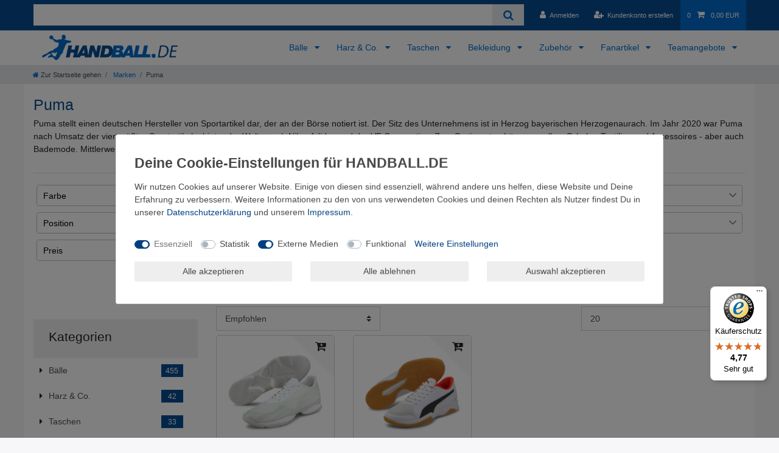

--- FILE ---
content_type: text/html; charset=UTF-8
request_url: https://www.handball.de/shop-marke/puma
body_size: 93350
content:






<!DOCTYPE html>

<html lang="de" data-framework="vue" prefix="og: http://ogp.me/ns#" class="icons-loading">

<head>
                        

    <script type="text/javascript">
    (function() {
        var _availableConsents = {"necessary.consent":[true,[],null],"necessary.session":[true,[],null],"necessary.csrf":[true,["XSRF-TOKEN"],null],"necessary.shopbooster_cookie":[true,["plenty_cache"],null],"necessary.paypal-cookies":[true,["X-PP-SILOVER","X-PP-L7","tsrc","paypalplus_session_v2"],true],"tracking.googleAnalytics":[false,["\/^_ga\/","_ga","_gid","_gat"],false],"media.googleMaps":[null,[],null],"media.reCaptcha":[true,[],false],"convenience.languageDetection":[null,[],null]};
        var _allowedCookies = ["plenty_cache","XSRF-TOKEN","X-PP-SILOVER","X-PP-L7","tsrc","paypalplus_session_v2","plenty-shop-cookie","PluginSetPreview","SID_PLENTY_ADMIN_31418","PreviewCookie"] || [];

        window.ConsentManager = (function() {
            var _consents = (function() {
                var _rawCookie = document.cookie.split(";").filter(function (cookie) {
                    return cookie.trim().indexOf("plenty-shop-cookie=") === 0;
                })[0];

                if (!!_rawCookie) {
                    try {
                        _rawCookie = decodeURIComponent(_rawCookie);
                    } catch (e) {
                        document.cookie = "plenty-shop-cookie= ; expires = Thu, 01 Jan 1970 00:00:00 GMT"
                        return null;
                    }

                    try {
                        return JSON.parse(
                            _rawCookie.trim().substr("plenty-shop-cookie=".length)
                        );
                    } catch (e) {
                        return null;
                    }
                }
                return null;
            })();

            Object.keys(_consents || {}).forEach(function(group) {
                if(typeof _consents[group] === 'object' && _consents[group] !== null)
                {
                    Object.keys(_consents[group] || {}).forEach(function(key) {
                        var groupKey = group + "." + key;
                        if(_consents[group][key] && _availableConsents[groupKey] && _availableConsents[groupKey][1].length) {
                            Array.prototype.push.apply(_allowedCookies, _availableConsents[groupKey][1]);
                        }
                    });
                }
            });

            if(!_consents) {
                Object.keys(_availableConsents || {})
                    .forEach(function(groupKey) {
                        if(_availableConsents[groupKey] && ( _availableConsents[groupKey][0] || _availableConsents[groupKey][2] )) {
                            Array.prototype.push.apply(_allowedCookies, _availableConsents[groupKey][1]);
                        }
                    });
            }

            var _setResponse = function(key, response) {
                _consents = _consents || {};
                if(typeof key === "object" && typeof response === "undefined") {
                    _consents = key;
                    document.dispatchEvent(new CustomEvent("consent-change", {
                        detail: {key: null, value: null, data: key}
                    }));
                    _enableScriptsOnConsent();
                } else {
                    var groupKey = key.split(".")[0];
                    var consentKey = key.split(".")[1];
                    _consents[groupKey] = _consents[groupKey] || {};
                    if(consentKey === "*") {
                        Object.keys(_availableConsents).forEach(function(aKey) {
                            if(aKey.split(".")[0] === groupKey) {
                                _consents[groupKey][aKey.split(".")[1]] = response;
                            }
                        });
                    } else {
                        _consents[groupKey][consentKey] = response;
                    }
                    document.dispatchEvent(new CustomEvent("consent-change", {
                        detail: {key: key, value: response, data: _consents}
                    }));
                    _enableScriptsOnConsent();
                }
                if(!_consents.hasOwnProperty('_id')) {
                    _consents['_id'] = "e84343241038f5b9637836c58ed24565aa89a0a0";
                }

                Object.keys(_availableConsents).forEach(function(key) {
                    if((_availableConsents[key][1] || []).length > 0) {
                        if(_isConsented(key)) {
                            _availableConsents[key][1].forEach(function(cookie) {
                                if(_allowedCookies.indexOf(cookie) < 0) _allowedCookies.push(cookie);
                            });
                        } else {
                            _allowedCookies = _allowedCookies.filter(function(cookie) {
                                return _availableConsents[key][1].indexOf(cookie) < 0;
                            });
                        }
                    }
                });

                document.cookie = "plenty-shop-cookie=" + JSON.stringify(_consents) + "; path=/; secure";
            };
            var _hasResponse = function() {
                return _consents !== null;
            };

            var _expireDate = function() {
                var expireSeconds = 0;
                                const date = new Date();
                date.setSeconds(date.getSeconds() + expireSeconds);
                const offset = date.getTimezoneOffset() / 60;
                date.setHours(date.getHours() - offset)
                return date.toUTCString();
            }
            var _isConsented = function(key) {
                var groupKey = key.split(".")[0];
                var consentKey = key.split(".")[1];

                if (consentKey === "*") {
                    return Object.keys(_availableConsents).some(function (aKey) {
                        var aGroupKey = aKey.split(".")[0];
                        return aGroupKey === groupKey && _isConsented(aKey);
                    });
                } else {
                    if(!_hasResponse()) {
                        return _availableConsents[key][0] || _availableConsents[key][2];
                    }

                    if(_consents.hasOwnProperty(groupKey) && _consents[groupKey].hasOwnProperty(consentKey))
                    {
                        return !!_consents[groupKey][consentKey];
                    }
                    else {
                        if(!!_availableConsents[key])
                        {
                            return _availableConsents[key][0];
                        }

                        console.warn("Cookie has been blocked due to not being registered: " + key);
                        return false;
                    }
                }
            };
            var _getConsents = function() {
                var _result = {};
                Object.keys(_availableConsents).forEach(function(key) {
                    var groupKey = key.split(".")[0];
                    var consentKey = key.split(".")[1];
                    _result[groupKey] = _result[groupKey] || {};
                    if(consentKey !== "*") {
                        _result[groupKey][consentKey] = _isConsented(key);
                    }
                });
                return _result;
            };
            var _isNecessary = function(key) {
                return _availableConsents.hasOwnProperty(key) && _availableConsents[key][0];
            };
            var _enableScriptsOnConsent = function() {
                var elementsToEnable = document.querySelectorAll("script[data-cookie-consent]");
                Array.prototype.slice.call(elementsToEnable).forEach(function(el) {
                    if(el.dataset && el.dataset.cookieConsent && el.type !== "application/javascript") {
                        var newScript = document.createElement("script");
                        if(el.src) {
                            newScript.src = el.src;
                        } else {
                            newScript.textContent = el.textContent;
                        }
                        el.parentNode.replaceChild(newScript, el);
                    }
                });
            };
            window.addEventListener("load", _enableScriptsOnConsent);
            
            return {
                setResponse: _setResponse,
                hasResponse: _hasResponse,
                isConsented: _isConsented,
                getConsents: _getConsents,
                isNecessary: _isNecessary
            };
        })();
    })();
</script>


    
<meta charset="utf-8">
<meta http-equiv="X-UA-Compatible" content="IE=edge">
<meta name="viewport" content="width=device-width, initial-scale=1">
<meta name="generator" content="plentymarkets" />
<meta name="format-detection" content="telephone=no"> 
<link rel="icon" type="image/x-icon" href="/favicon.ico">



            <link rel="canonical" href="https://www.handball.de/shop-marke/puma">
    
                        <link rel="alternate" hreflang="x-default" href="https://www.handball.de/shop-marke/puma"/>
                    <link rel="alternate" hreflang="de" href="https://www.handball.de/shop-marke/puma"/>
            
<style data-font="Custom-Font">
    
                
        .icons-loading .fa { visibility: hidden !important; }
</style>

<link rel="preload" href="https://cdn02.plentymarkets.com/p7y9diyu49od/plugin/9/ceres/css/ceres-icons.css" as="style" onload="this.onload=null;this.rel='stylesheet';">
<noscript><link rel="stylesheet" href="https://cdn02.plentymarkets.com/p7y9diyu49od/plugin/9/ceres/css/ceres-icons.css"></noscript>


<link rel="preload" as="style" href="https://cdn02.plentymarkets.com/p7y9diyu49od/plugin/9/ceres/css/ceres-base.css?v=c1e6ca900fc71789ad10121eaf5cc8121c2220ed">
    <link rel="stylesheet" href="https://cdn02.plentymarkets.com/p7y9diyu49od/plugin/9/ceres/css/ceres-base.css?v=c1e6ca900fc71789ad10121eaf5cc8121c2220ed">


<script type="application/javascript">
    /*! loadCSS. [c]2017 Filament Group, Inc. MIT License */
    /* This file is meant as a standalone workflow for
    - testing support for link[rel=preload]
    - enabling async CSS loading in browsers that do not support rel=preload
    - applying rel preload css once loaded, whether supported or not.
    */
    (function( w ){
        "use strict";
        // rel=preload support test
        if( !w.loadCSS ){
            w.loadCSS = function(){};
        }
        // define on the loadCSS obj
        var rp = loadCSS.relpreload = {};
        // rel=preload feature support test
        // runs once and returns a function for compat purposes
        rp.support = (function(){
            var ret;
            try {
                ret = w.document.createElement( "link" ).relList.supports( "preload" );
            } catch (e) {
                ret = false;
            }
            return function(){
                return ret;
            };
        })();

        // if preload isn't supported, get an asynchronous load by using a non-matching media attribute
        // then change that media back to its intended value on load
        rp.bindMediaToggle = function( link ){
            // remember existing media attr for ultimate state, or default to 'all'
            var finalMedia = link.media || "all";

            function enableStylesheet(){
                // unbind listeners
                if( link.addEventListener ){
                    link.removeEventListener( "load", enableStylesheet );
                } else if( link.attachEvent ){
                    link.detachEvent( "onload", enableStylesheet );
                }
                link.setAttribute( "onload", null );
                link.media = finalMedia;
            }

            // bind load handlers to enable media
            if( link.addEventListener ){
                link.addEventListener( "load", enableStylesheet );
            } else if( link.attachEvent ){
                link.attachEvent( "onload", enableStylesheet );
            }

            // Set rel and non-applicable media type to start an async request
            // note: timeout allows this to happen async to let rendering continue in IE
            setTimeout(function(){
                link.rel = "stylesheet";
                link.media = "only x";
            });
            // also enable media after 3 seconds,
            // which will catch very old browsers (android 2.x, old firefox) that don't support onload on link
            setTimeout( enableStylesheet, 3000 );
        };

        // loop through link elements in DOM
        rp.poly = function(){
            // double check this to prevent external calls from running
            if( rp.support() ){
                return;
            }
            var links = w.document.getElementsByTagName( "link" );
            for( var i = 0; i < links.length; i++ ){
                var link = links[ i ];
                // qualify links to those with rel=preload and as=style attrs
                if( link.rel === "preload" && link.getAttribute( "as" ) === "style" && !link.getAttribute( "data-loadcss" ) ){
                    // prevent rerunning on link
                    link.setAttribute( "data-loadcss", true );
                    // bind listeners to toggle media back
                    rp.bindMediaToggle( link );
                }
            }
        };

        // if unsupported, run the polyfill
        if( !rp.support() ){
            // run once at least
            rp.poly();

            // rerun poly on an interval until onload
            var run = w.setInterval( rp.poly, 500 );
            if( w.addEventListener ){
                w.addEventListener( "load", function(){
                    rp.poly();
                    w.clearInterval( run );
                } );
            } else if( w.attachEvent ){
                w.attachEvent( "onload", function(){
                    rp.poly();
                    w.clearInterval( run );
                } );
            }
        }


        // commonjs
        if( typeof exports !== "undefined" ){
            exports.loadCSS = loadCSS;
        }
        else {
            w.loadCSS = loadCSS;
        }
    }( typeof global !== "undefined" ? global : this ) );

    (function() {
        var checkIconFont = function() {
            if(!document.fonts || document.fonts.check("1em FontAwesome")) {
                document.documentElement.classList.remove('icons-loading');
            }
        };

        if(document.fonts) {
            document.fonts.addEventListener("loadingdone", checkIconFont);
            window.addEventListener("load", checkIconFont);
        }
        checkIconFont();
    })();
</script>

                    

<!-- Extend the existing style with a template -->
                            <script type="text/plain" data-cookie-consent="tracking.googleAnalytics" async src="https://www.googletagmanager.com/gtag/js?id=G-G8J26GE6B1"></script>
<script type="text/plain" data-cookie-consent="tracking.googleAnalytics">
    window.dataLayer = window.dataLayer || [];
    function gtag(){dataLayer.push(arguments);}

    gtag('consent', 'default', {
      'ad_storage': 'granted',
      'ad_user_data': 'granted',
      'ad_personalization': 'granted',
      'analytics_storage': 'granted'
    });

    gtag('js', new Date());

    gtag('config', 'G-G8J26GE6B1');

                gtag('set', 'anonymizeIp', true);
    </script>

            



        
    
    
              

    
    
    
    
    

                    


<meta name="robots" content="ALL">
    <meta name="description" content="HANDBALL.DE ist dein Shop für Sportartikel von Puma ✚ 24h-Versand bei Lagerware ✚ Versandkostenfrei ab 60 Euro ✓ Top-Bewertungen ▷ Großes Sortiment">
<meta property="og:title" content="Sportbedarf von Puma im Online-Shop günstig kaufen | HANDBALL.DE"/>
<meta property="og:type" content="article"/>
<meta property="og:url" content="https://www.handball.de/shop-marke/puma"/>
<meta property="og:image" content="https://cdn02.plentymarkets.com/p7y9diyu49od/frontend/logos/logo_handball_de.png"/>
<meta property="thumbnail" content="https://cdn02.plentymarkets.com/p7y9diyu49od/frontend/logos/logo_handball_de.png"/>

<script type="application/ld+json">
{
    "@context": "http://schema.org",
    "@type": "WebSite",
    "url": "https://www.handball.de/shop-marke/puma"
    }
</script>

<title>Sportbedarf von Puma im Online-Shop günstig kaufen | HANDBALL.DE</title>
    
                <style>body {
    padding-top: 0 !important;
    background-color: #f7f7f9 !important;
}

.btn_hero {
    background-color: #064c92 !important;
    color: #ffffff !important;
padding: 10px 20px;
}
.subleiste li {
 	display: inline; 
 	list-style: none;
 }
.bg-info {
display: none !important;
}
.wrapper-main {
}
.top-bar, .list-controls-inner {
    background-color: #064c92 !important;
}
.back-to-top {
    background-color: #064c92 !important;
opacity: 0.8;
}
.back-to-top:hover {
    background-color: #006bcb !important;
}
.vorteile, .vorteile ul li, .vorteile a {
    background-color: #006bcb !important;
    color: #ffffff !important;
}
.footer, 
.brand-wrapper, 
.page-content, 
.navbar, 
.parallax-text-container, 
.parallax-img-container .container-max, 
.main .container-max {
    background-color: #ffffff !important;
}
.breadcrumbs {
}
.list-itemsperpage2,
.list-sort2 {
 border: 0.5px solid lightgray;
padding: 0;
}
.control-basket .toggle-basket-preview:hover {
    background-color: #444444 !important;
}
.wrapper-main .navbar {
border-bottom: 0px solid #006bcb ;
}
.breadcrumbs {
border-bottom: 0px solid #006bcb ;
}
.mainmenu .ddown .collapse {
border: 1px solid #006bcb ;
}
.cmp-product-thumb {
    border: 1px solid lightgray;
    border-radius: 5px;
}
.thumb-title {
    color: #064c92 !important;
    font-size: 16px;
}
h1 {
    color: #064c92 !important;
}
.add-to-basket-lg-container {
    display: none;
}
/* Ausblenden der Dreiecke*/
.cmp-product-thumb2 .add-to-basket-lg-container2 {
    display: none !important;
}
.crossprice, .crossprice del {
    color: red !important;
}
.kategoriefilter .btn-link {
color: #ffffff !important;
	font-size: 1.6em;
}
.availability {
 font-size: 0.8em;
}
.widget-availability {
 padding: 3px;
 margin-bottom: 4px;
}
.filter-toggle {
	font-size: 1.6em;
}
.filter-toggle:hover {
color: #ffffff !important;
text-decoration: underline;
}
.kategoriefilter .widget-primary a:hover, .kategoriefilter .widget-primary a:active, .kategoriefilter .widget-primary a:focus {
color: #ffffff !important;
text-decoration: none;
}
.filter-badge {
color: #ffffff !important;
background-color: #064c92 !important;
}

#filter-collapse_5ece5a93c5d2a, #filter-collapse_8 .container-max {
background-color: #eeeeee !important;
border-color: #064c92 !important;
}

.navbar-toggler { 
font-size: 2.5rem !important; 
color: #064c92 !important;
}

.proshop, .proshop ul li, .proshop a {
color: #064c92 !important;
}

.panel-heading {
	display: block;
	font-size: 120%;
	line-height: 18px;
	border: 1px solid #ddd;
	padding: 3px 15px 3px 15px;
	font-size: 16px;
	color: #fff;
	-webkit-border-radius: 3px 3px 0 0;
	   -moz-border-radius: 3px 3px 0 0;
	        border-radius: 3px 3px 0 0;
	background-color: #006bcb !important;
}
.panel-title {
	display: inline-block;
	margin: 0;
	padding: 7px 0 5px;
	font-size: inherit;
	line-height: inherit;
	font-weight: inherit;
	color: inherit;
	background-color: #006bcb !important;
color: #fff !important;
}
.panel-title a {
color: #fff !important;
}
.panel-body {
	border: 1px solid #ddd;
	border-top: none;
	font-size: 12px;
	line-height: 20px;
	-webkit-border-radius: 0 0 3px 3px;
	   -moz-border-radius: 0 0 3px 3px;
	        border-radius: 0 0 3px 3px;
	padding: 0 15px;
	line-height: inherit;
	font-size: inherit;
}
.panel-default {
margin-bottom: 10px;
}
.markenshops h1 {
color: #ffffff !important;
}
.base-price {
display:none;
}

.footerList {
	list-style-type: none;
}
@media (max-width: 749.98px) {
	.karussell {
		display: none;
	}
}
@media (max-width: 1199.98px) {
	.vorteile, .proshop {
		display: none;
	}
        .desktop {
                 display: none;
        }
button.btn.btn-outline-primary.btn-outline-appearance.mobile-width-button, .cmp-product-thumb .mobile-width-button{
display: none;
}
}
@media (min-width: 1199.98px) {
	.trennlinie {
		display: none;
	}
        .mobile {
                 display: none;
        }
}
.container-max, .category-description, .category-description h3 {
margin-bottom: 0 !important;
margin-top: 0 !important;
}
.list-controls{
padding-bottom: 3rem !important;
margin-bottom: 0 !important;
}
#ts_review_sticker {
backgroundColor: #ffcc00 !important;
linkColor: #000000 !important;
quotationMarkColor: #FFFFFF !important
}
.socken-anfrage button {
text-align: left;
width: 100%;
}

/* Herstellerlogo in Artikel max 40px */
.herstellerlogo img { 
    max-height: 40px;    
    width: auto;   
}

/* Herstellerlogo ausblenden, wenn kein Dateiname */
.herstellerlogo  img[src=""] {
    display: none;
}

.tvbox .table thead {
	background-color: #ededed;
}

@media screen and (max-width:700px) {
.tvbox {
  width: 100%;
  overflow-y: auto;
  margin: 0 0 1em;
}

.tvbox::-webkit-scrollbar {
  -webkit-appearance: none;
  width: 14px;
  height: 14px;
}

.tvbox::-webkit-scrollbar-thumb {
  border-radius: 8px;
  border: 3px solid #fff;
  background-color: rgba(0, 0, 0, .3);
}

}
@media (max-width: 1199.98px) {
div#trustbadge-container-98e3dadd90eb493088abdc5597a70810 {
    z-index: 1 !important;
}
}
.cookie-bar > div:not(.container-max){-ms-transform: rotate(90deg);transform: rotate(90deg);bottom: 50px;left: -35px;position: fixed;}
@media only screen and (max-width: 575px) {
  .cookie-bar > div:not(.container-max){bottom: 20px;left: -5px;}
}</style>
                <meta name="google-site-verification" content="Ji4ggm58NCWbTg3wzBM3mta6q1sc9EnlU6LnEAT8pxU" />

<script> 
    document.onreadystatechange = function () {
        if (document.readyState == "complete") {
            setTimeout(function(){ 
                if($('.method-list-item').length>0){
                    if($('.method-list-item[data-id="11"] > input:checked').length>0 || $('.method-list-item[data-id="17"] > input:checked').length>0 || $('.method-list-item[data-id="18"] > input:checked').length>0){
                        $('.spedition-msg').show()
                    }else{
                        $('.spedition-msg').hide()
                    }
                }
                if($('.basket-list-item .basket-item .btn-collapse').length>0)
                $('.basket-list-item .basket-item .btn-collapse').click();
                
            }, 3000);
        }
    }
</script>
    <script></script>
                        <style>
    #paypal_loading_screen {
        display: none;
        position: fixed;
        z-index: 2147483640;
        top: 0;
        left: 0;
        width: 100%;
        height: 100%;
        overflow: hidden;

        transform: translate3d(0, 0, 0);

        background-color: black;
        background-color: rgba(0, 0, 0, 0.8);
        background: radial-gradient(ellipse closest-corner, rgba(0,0,0,0.6) 1%, rgba(0,0,0,0.8) 100%);

        color: #fff;
    }

    #paypal_loading_screen .paypal-checkout-modal {
        font-family: "HelveticaNeue", "HelveticaNeue-Light", "Helvetica Neue Light", helvetica, arial, sans-serif;
        font-size: 14px;
        text-align: center;

        box-sizing: border-box;
        max-width: 350px;
        top: 50%;
        left: 50%;
        position: absolute;
        transform: translateX(-50%) translateY(-50%);
        cursor: pointer;
        text-align: center;
    }

    #paypal_loading_screen.paypal-overlay-loading .paypal-checkout-message, #paypal_loading_screen.paypal-overlay-loading .paypal-checkout-continue {
        display: none;
    }

    .paypal-checkout-loader {
        display: none;
    }

    #paypal_loading_screen.paypal-overlay-loading .paypal-checkout-loader {
        display: block;
    }

    #paypal_loading_screen .paypal-checkout-modal .paypal-checkout-logo {
        cursor: pointer;
        margin-bottom: 30px;
        display: inline-block;
    }

    #paypal_loading_screen .paypal-checkout-modal .paypal-checkout-logo img {
        height: 36px;
    }

    #paypal_loading_screen .paypal-checkout-modal .paypal-checkout-logo img.paypal-checkout-logo-pp {
        margin-right: 10px;
    }

    #paypal_loading_screen .paypal-checkout-modal .paypal-checkout-message {
        font-size: 15px;
        line-height: 1.5;
        padding: 10px 0;
    }

    #paypal_loading_screen.paypal-overlay-context-iframe .paypal-checkout-message, #paypal_loading_screen.paypal-overlay-context-iframe .paypal-checkout-continue {
        display: none;
    }

    .paypal-spinner {
        height: 30px;
        width: 30px;
        display: inline-block;
        box-sizing: content-box;
        opacity: 1;
        filter: alpha(opacity=100);
        animation: rotation .7s infinite linear;
        border-left: 8px solid rgba(0, 0, 0, .2);
        border-right: 8px solid rgba(0, 0, 0, .2);
        border-bottom: 8px solid rgba(0, 0, 0, .2);
        border-top: 8px solid #fff;
        border-radius: 100%
    }

    .paypalSmartButtons div {
        margin-left: 10px;
        margin-right: 10px;
    }
</style>            
 

    <link rel="stylesheet" href="https://cdn02.plentymarkets.com/p7y9diyu49od/plugin/9/filterdrop/css/style.css">
        <style>
    
    
        
    :root {
    --filterDropWrapperSpacing:0px;
--filterDropColumns:3;
--filterDropOuterSpacing:5px;
--filterDropInnerSpacing:5px;
--filterDropHeight:35px;
--filterDropFontSize:14px;
--filterDropFontColor:#000000;
--filterDropBorderWidth:1px;
--filterDropBorderColor:#bfbfbf;
--filterDropBorderColorActive:#7f7f7f;
--filterDropBorderRadius:3px;
--filterDropBackground:#ffffff;
--filterDropBoxShadowYOffset:15px;
--filterDropChevronDimensions:20px;
--filterDropOptionsWrapperShowCounter:A;
--filterDropOptionsWrapper:185px;
--filterDropOptionsCheckDimensions:17px;
--filterDropOptionsBadgeDimensions:22px;
--filterDropOptionsBadgeBackground:#ededed;
--filterDropOptionsBadgeBorderRadius:3px;
--filterDropOptionsBadgeFontSize:11px;
--filterDropOptionsBadgeColor:#9f9f9f;
--filterDropOptionsColorDotDimensions:20px;
--filterDropOptionsColorDotBorderRadius:10px;
--filterDropScrollbarTrackColor:#f5f5f5;
--filterDropScrollbarTrackWidth:5px;
--filterDropScrollbarThumb:#7a7a7a;
--filterDropScrollbarThumbBorderRadius:5px;
--filterDropGridCount:3;
--filterDropGridFontSize:11px;
--filterDropGridBadgeOuterSpacing:5px;
--filterDropGridBadgeDimensions:22px;
--filterDropGridBadgeFontSize:11px;
--filterDropGridBorderWidth:1px;
--filterDropGridBorderColor:#e5e5e5;
--filterDropGridColorShowName:A;
--filterDropGridColorShowCounter:A;
--filterDropGridColorDotDimensions:30px;
--filterDropGridColorDotBorderRadius:15px;
--filterDropGridImgShowName:A;
--filterDropGridImgShowCounter:A;
--filterDropGridImgInnerSpacing:50px;
--filterDropGridImgPatternDimensions:50px;
--filterDropGridXLShowCounter:A;
--filterDropGridXLInnerSpacing:25px;
--filterDropGridXLFontSize:25px;
--filterDropTooltipBackground:#ffffff;
--filterDropTooltipBorderWidth:1px;
--filterDropTooltipArrowWidth:10px;
--filterDropTooltipBorderRadius:5px;
--filterDropTooltipImage:70px;
--filterDropTooltipImageMargin:1010;
--filterDropTooltipFontSize:1111;
--filterDropPriceInputBorderRadius:3px;
--filterDropPriceRangeTrackWidth:8px;
--filterDropPriceRangeThumbBorderRadius:9px;
--filterDropPriceRangePrimaryColor:#008ebd;
--filterDropSelectedInnerSpacing:5px;
--filterDropSelectedFontSize:14px;
--filterDropSelectedBorderRadius:3px;
--filterDropSelectedBackgroundColor:#f1f1f1;
--filterDropSelectedColor:#000000;
--filterDropCollapseOption:A;
--filterDropCollapseBreakpoint:991;
--filterDropMerge:A;
    }
        
    </style>
                                
        </head>

<body class="page-category-item page-category category-750 ">

                    

<script>
    if('ontouchstart' in document.documentElement)
    {
        document.body.classList.add("touch");
    }
    else
    {
        document.body.classList.add("no-touch");
    }
</script>

<div id="vue-app" data-server-rendered="true" class="app"><div template="#vue-notifications" class="notification-wrapper"></div> <header id="page-header" class="sticky-top"><div class="container-max"><div class="row flex-row-reverse position-relative"><div id="page-header-parent" data-header-offset class="col-12 header-container"><div class="top-bar header-fw unfixed"><div class="container-max px-0 pr-lg-3"><div class="row mx-0 flex-row-reverse position-relative"><div class="top-bar-items search-permanent d-flex flex-grow-1 flex-column-reverse flex-md-row"><div class="always-visible-search flex-grow-1"><div class="container-max"><div class="position-relative"><div class="d-flex flex-grow-1 position-relative my-2"><input type="search" placeholder="" aria-label="Suchbegriff" value="" class="search-input flex-grow-1 px-3 py-2"> <button type="submit" aria-label="Suche" class="search-submit px-3"><i aria-hidden="true" class="fa fa-fw fa-search"></i></button></div> <!----></div></div></div> <div class="controls"><ul id="controlsList" class="controls-list mb-0 d-flex list-inline pl-2 pl-sm-1 pl-md-0"><li class="list-inline-item control-user"><!----></li> <li class="list-inline-item control-basket position-relative"><a href="#" class="toggle-basket-preview nav-link"><span class="mr-2">0</span> <i aria-hidden="true" class="fa fa-shopping-cart"></i> <span class="badge p-0 ml-2">0,00 EUR</span></a> <!----></li></ul></div></div></div></div> <div class="container-max px-0 px-lg-3"><div class="row mx-0 flex-row-reverse"></div></div></div> <nav class="navbar header-fw p-0 border-bottom megamenu unfixed"><div class="container-max d-block"><div class="row mx-0 position-relative d-flex"><div class="brand-wrapper px-lg-3 d-flex flex-fill"><a href="/" class="navbar-brand py-2"><picture data-alt="HANDBALL.DE"><source srcset="https://cdn02.plentymarkets.com/p7y9diyu49od/frontend/logos/logo_handball_de.png"> <img src="https://cdn02.plentymarkets.com/p7y9diyu49od/frontend/logos/logo_handball_de.png" alt="Handball.de" class="img-fluid"></picture></a> <button id="mobile-navigation-toggler" type="button" class="navbar-toggler d-lg-none p-3">
                    ☰
                </button></div> <div class="main-navbar-collapsable d-none d-lg-block"><ul class="mainmenu p-0 m-0 d-flex"><li class="ddown"><a href="/baelle" itemprop="name">
                        Bälle
                    </a> <ul data-level="1" class="collapse nav-dropdown-0"><li><ul class="collapse-inner"><li class="level1"><a href="/baelle/handbaelle" itemprop="name">Handbälle</a></li></ul></li> <li><ul class="collapse-inner"><li class="level1"><a href="/baelle/dein-handball-dein-name" itemprop="name">Dein Handball. Dein Name.</a></li></ul></li> <li><ul class="collapse-inner"><li class="level1"><a href="/baelle/beachhandbaelle" itemprop="name">Beachhandbälle</a></li></ul></li> <li><ul class="collapse-inner"><li class="level1"><a href="/baelle/methodik-handbaelle" itemprop="name">Methodik-Handbälle</a></li></ul></li> <li><ul class="collapse-inner"><li class="level1"><a href="/baelle/gewichtsbaelle" itemprop="name">Gewichtshandbälle</a></li></ul></li> <li><ul class="collapse-inner"><li class="level1"><a href="/baelle/handbaelle-fuer-harzfreie-sporthallen" itemprop="name">Handbälle für harzfreie Sporthallen</a></li></ul></li> <li><ul class="collapse-inner"><li class="level1"><a href="/baelle/selbstklebende-handbaelle" itemprop="name">Selbstklebende Handbälle</a></li></ul></li> <li><ul class="collapse-inner"><li class="level1"><a href="/baelle/ballpakete" itemprop="name">Ballpakete</a></li></ul></li> <li><ul class="collapse-inner"><li class="level1"><a href="/baelle/ballmarke" itemprop="name">Marke</a></li> <li class="level2"><a href="/baelle/ballmarke/erima-handbaelle" itemprop="name">Erima</a></li> <li class="level2"><a href="/baelle/ballmarke/hummel-handbaelle" itemprop="name">Hummel</a></li> <li class="level2"><a href="/baelle/ballmarke/kempa-handbaelle" itemprop="name">Kempa</a></li> <li class="level2"><a href="/baelle/ballmarke/molten-handbaelle" itemprop="name">Molten</a></li> <li class="level2"><a href="/baelle/ballmarke/select-handbaelle" itemprop="name">Select</a></li> <li class="level2"><a href="/baelle/ballmarke/vranjes-handbaelle" itemprop="name">Vranjes</a></li></ul></li> <li><ul class="collapse-inner"><li class="level1"><a href="/baelle/ballzubehoer" itemprop="name">Ballzubehör</a></li> <li class="level2"><a href="/baelle/ballzubehoer/ballpumpen" itemprop="name">Ballpumpen</a></li> <li class="level2"><a href="/baelle/ballzubehoer/ballnetze" itemprop="name">Ballnetze</a></li> <li class="level2"><a href="/baelle/ballzubehoer/balltaschen" itemprop="name">Balltaschen</a></li> <li class="level2"><a href="/baelle/ballzubehoer/ballwagen" itemprop="name">Ballwagen</a></li></ul></li> <li><ul class="collapse-inner"><li class="level1"><a href="/baelle/sonstige-baelle" itemprop="name">Sonstige Bälle</a></li> <li class="level2"><a href="/baelle/sonstige-baelle/medizinbaelle" itemprop="name">Medizinbälle</a></li> <li class="level2"><a href="/baelle/sonstige-baelle/fussbaelle" itemprop="name">Fußbälle</a></li> <li class="level2"><a href="/baelle/sonstige-baelle/schaumstoffbaelle" itemprop="name">Schaumstoffbälle</a></li> <li class="level2"><a href="/baelle/sonstige-baelle/basketbaelle" itemprop="name">Basketbälle</a></li> <li class="level2"><a href="/baelle/sonstige-baelle/american-football" itemprop="name">American Football</a></li> <li class="level2"><a href="/baelle/sonstige-baelle/volleybaelle" itemprop="name">Volleybälle</a></li> <li class="level2"><a href="/baelle/sonstige-baelle/dodgebaelle-voelkerbaelle" itemprop="name">Dodgebälle / Völkerbälle</a></li> <li class="level2"><a href="/baelle/sonstige-baelle/softbaelle" itemprop="name">Softbälle</a></li> <li class="level2"><a href="/baelle/sonstige-baelle/beachvolleybaelle" itemprop="name">Beachvolleybälle</a></li> <li class="level2"><a href="/baelle/sonstige-baelle/futsalbaelle" itemprop="name">Futsalbälle</a></li></ul></li> <li><ul class="collapse-inner"><li class="level1"><a href="/baelle/die-richtige-ballgroesse" itemprop="name">Die richtige Ballgröße</a></li></ul></li></ul></li> <li class="ddown"><a href="/harz" itemprop="name">
                        Harz &amp; Co.
                    </a> <ul data-level="1" class="collapse nav-dropdown-1"><li><ul class="collapse-inner"><li class="level1"><a href="/harz/handballharz" itemprop="name">Handballharz</a></li> <li class="level2"><a href="/harz/handballharz/harz-sparpakete" itemprop="name">Harz-Sparpakete</a></li></ul></li> <li><ul class="collapse-inner"><li class="level1"><a href="/harz/harzalternativen" itemprop="name">Harzalternativen</a></li></ul></li> <li><ul class="collapse-inner"><li class="level1"><a href="/harz/harzentferner" itemprop="name">Harzentferner</a></li> <li class="level2"><a href="/harz/harzentferner/harzentferner-fuer-handbaelle" itemprop="name">Harzentferner für Handbälle</a></li> <li class="level2"><a href="/harz/harzentferner/harzentferner-fuer-haende" itemprop="name">Harzentferner für Hände</a></li></ul></li> <li><ul class="collapse-inner"><li class="level1"><a href="/harz/trikotwaschmittel" itemprop="name">Trikotwaschmittel gegen Harzflecken</a></li></ul></li> <li><ul class="collapse-inner"><li class="level1"><a href="/harz/hallenbodenreiniger" itemprop="name">Hallenbodenreiniger</a></li> <li class="level2"><a href="/harz/hallenbodenreiniger/vergleich-der-besten-harzreiniger-fuer-sporthallenboeden" itemprop="name">Vergleich der besten Harzreiniger für Sporthallenböden</a></li></ul></li></ul></li> <li class="ddown"><a href="/taschen" itemprop="name">
                        Taschen
                    </a> <ul data-level="1" class="collapse nav-dropdown-2"><li><ul class="collapse-inner"><li class="level1"><a href="/taschen/freizeittaschen" itemprop="name">Freizeittaschen</a></li></ul></li> <li><ul class="collapse-inner"><li class="level1"><a href="/taschen/trolleys" itemprop="name">Trolleys</a></li></ul></li> <li><ul class="collapse-inner"><li class="level1"><a href="/taschen/sporttaschen" itemprop="name">Sporttaschen</a></li></ul></li> <li><ul class="collapse-inner"><li class="level1"><a href="/taschen/rucksaecke" itemprop="name">Rucksäcke</a></li></ul></li> <li><ul class="collapse-inner"><li class="level1"><a href="/taschen/kulturtaschen" itemprop="name">Kulturtaschen</a></li></ul></li></ul></li> <li class="ddown"><a href="/bekleidung" itemprop="name">
                        Bekleidung
                    </a> <ul data-level="1" class="collapse nav-dropdown-3"><li><ul class="collapse-inner"><li class="level1"><a href="/bekleidung/beachhandball" itemprop="name">Beachhandball</a></li></ul></li> <li><ul class="collapse-inner"><li class="level1"><a href="/bekleidung/funktionswaesche" itemprop="name">Funktionswäsche</a></li></ul></li> <li><ul class="collapse-inner"><li class="level1"><a href="/bekleidung/hoodies" itemprop="name">Hoodies</a></li></ul></li> <li><ul class="collapse-inner"><li class="level1"><a href="/bekleidung/jacken" itemprop="name">Jacken</a></li></ul></li> <li><ul class="collapse-inner"><li class="level1"><a href="/bekleidung/polos" itemprop="name">Polos</a></li></ul></li> <li><ul class="collapse-inner"><li class="level1"><a href="/bekleidung/pullover" itemprop="name">Pullover</a></li></ul></li> <li><ul class="collapse-inner"><li class="level1"><a href="/bekleidung/roecke" itemprop="name">Röcke</a></li></ul></li> <li><ul class="collapse-inner"><li class="level1"><a href="/bekleidung/running" itemprop="name">Running</a></li></ul></li> <li><ul class="collapse-inner"><li class="level1"><a href="/bekleidung/schiedsrichter" itemprop="name">Schiedsrichter</a></li></ul></li> <li><ul class="collapse-inner"><li class="level1"><a href="/bekleidung/shirts" itemprop="name">Shirts</a></li></ul></li> <li><ul class="collapse-inner"><li class="level1"><a href="/bekleidung/shorts" itemprop="name">Shorts</a></li></ul></li> <li><ul class="collapse-inner"><li class="level1"><a href="/bekleidung/socken" itemprop="name">Socken</a></li></ul></li> <li><ul class="collapse-inner"><li class="level1"><a href="/bekleidung/swimwear" itemprop="name">Swimwear</a></li></ul></li> <li><ul class="collapse-inner"><li class="level1"><a href="/bekleidung/torwart" itemprop="name">Torwart</a></li></ul></li> <li><ul class="collapse-inner"><li class="level1"><a href="/bekleidung/trainingshosen" itemprop="name">Trainingshosen</a></li></ul></li> <li><ul class="collapse-inner"><li class="level1"><a href="/bekleidung/trainingsjacken" itemprop="name">Trainingsjacken</a></li></ul></li> <li><ul class="collapse-inner"><li class="level1"><a href="/bekleidung/trikots" itemprop="name">Trikots</a></li></ul></li> <li><ul class="collapse-inner"><li class="level1"><a href="/bekleidung/unterwaesche" itemprop="name">Unterwäsche</a></li></ul></li></ul></li> <li class="ddown"><a href="/zubehoer" itemprop="name">
                        Zubehör
                    </a> <ul data-level="1" class="collapse nav-dropdown-4"><li><ul class="collapse-inner"><li class="level1"><a href="/zubehoer/gutscheine" itemprop="name">Gutscheine</a></li></ul></li> <li><ul class="collapse-inner"><li class="level1"><a href="/zubehoer/geschenkideen" itemprop="name">Geschenkideen</a></li></ul></li> <li><ul class="collapse-inner"><li class="level1"><a href="/zubehoer/bandagen-schutz" itemprop="name">Bandagen &amp; Schutz</a></li> <li class="level2"><a href="/zubehoer/bandagen-schutz/bandagen" itemprop="name">Bandagen</a></li> <li class="level2"><a href="/zubehoer/bandagen-schutz/suspensorium" itemprop="name">Suspensorium</a></li></ul></li> <li><ul class="collapse-inner"><li class="level1"><a href="/zubehoer/accessoires" itemprop="name">Accessoires</a></li> <li class="level2"><a href="/zubehoer/accessoires/caps-muetzen" itemprop="name">Caps &amp; Mützen</a></li> <li class="level2"><a href="/zubehoer/accessoires/haarbaender" itemprop="name">Haarbänder</a></li> <li class="level2"><a href="/zubehoer/accessoires/handschuhe" itemprop="name">Handschuhe</a></li> <li class="level2"><a href="/zubehoer/accessoires/handtuecher" itemprop="name">Handtücher</a></li> <li class="level2"><a href="/zubehoer/accessoires/schweissbaender" itemprop="name">Schweißbänder</a></li> <li class="level2"><a href="/zubehoer/accessoires/sonnenbrillen" itemprop="name">Sonnenbrillen</a></li> <li class="level2"><a href="/zubehoer/accessoires/binden" itemprop="name">Binden</a></li></ul></li> <li><ul class="collapse-inner"><li class="level1"><a href="/zubehoer/buecher" itemprop="name">Handballbücher</a></li></ul></li> <li><ul class="collapse-inner"><li class="level1"><a href="/zubehoer/pfeifen" itemprop="name">Pfeifen &amp; Co.</a></li></ul></li> <li><ul class="collapse-inner"><li class="level1"><a href="/zubehoer/training" itemprop="name">Trainingszubehör</a></li> <li class="level2"><a href="/zubehoer/training/leibchen" itemprop="name">Leibchen</a></li> <li class="level2"><a href="/zubehoer/training/trainerbedarf" itemprop="name">Trainerbedarf</a></li> <li class="level2"><a href="/zubehoer/training/trainingshilfen" itemprop="name">Trainingshilfen</a></li> <li class="level2"><a href="/zubehoer/training/trinkflaschen" itemprop="name">Trinkflaschen</a></li></ul></li> <li><ul class="collapse-inner"><li class="level1"><a href="/zubehoer/erste-hilfe" itemprop="name">Erste Hilfe</a></li> <li class="level2"><a href="/zubehoer/erste-hilfe/betreuertaschen" itemprop="name">Betreuertaschen</a></li> <li class="level2"><a href="/zubehoer/erste-hilfe/kuehlboxen" itemprop="name">Kühlboxen</a></li> <li class="level2"><a href="/zubehoer/erste-hilfe/tape" itemprop="name">Tape</a></li></ul></li></ul></li> <li class="ddown"><a href="/fanartikel" itemprop="name">
                        Fanartikel
                    </a> <ul data-level="1" class="collapse nav-dropdown-5"><li><ul class="collapse-inner"><li class="level1"><a href="/fanartikel/dhb" itemprop="name">DHB</a></li> <li class="level2"><a href="/fanartikel/dhb/handball-nationalmannschaft" itemprop="name">Handball-Nationalmannschaft</a></li></ul></li> <li><ul class="collapse-inner"><li class="level1"><a href="/fanartikel/handball-bundesliga" itemprop="name">Handball-Bundesliga</a></li> <li class="level2"><a href="/fanartikel/handball-bundesliga/hbw-balingen-weilstetten" itemprop="name">HBW Balingen-Weilstetten</a></li> <li class="level2"><a href="/fanartikel/handball-bundesliga/tvb-stuttgart" itemprop="name">TVB Stuttgart</a></li></ul></li> <li><ul class="collapse-inner"><li class="level1"><a href="/fanartikel/turniere" itemprop="name">Turniere</a></li> <li class="level2"><a href="/fanartikel/turniere/handball-em-2024" itemprop="name">Handball-EM 2024</a></li> <li class="level2"><a href="/fanartikel/turniere/handball-em-maenner-2026" itemprop="name">Handball-EM Männer 2026</a></li> <li class="level2"><a href="/fanartikel/turniere/handball-wm-frauen-2025" itemprop="name">Handball-WM Frauen 2025</a></li></ul></li></ul></li> <li class="ddown"><a href="/teamangebote" itemprop="name">
                        Teamangebote
                    </a> <ul data-level="1" class="collapse nav-dropdown-6"><li><ul class="collapse-inner"><li class="level1"><a href="/teamangebote/sublimationstrikots" itemprop="name">Sublimationstrikots</a></li> <li class="level2"><a href="/teamangebote/sublimationstrikots/erima-trikotkonfigurator" itemprop="name">Erima Trikotkonfigurator</a></li> <li class="level2"><a href="/teamangebote/sublimationstrikots/hummel-trikotkonfigurator" itemprop="name">Hummel Trikotkonfigurator</a></li> <li class="level2"><a href="/teamangebote/sublimationstrikots/kempa-trikotkonfigurator" itemprop="name">Kempa Trikotkonfigurator</a></li></ul></li> <li><ul class="collapse-inner"><li class="level1"><a href="/teamangebote/vereinsbaelle" itemprop="name">Vereinsbälle</a></li></ul></li> <li><ul class="collapse-inner"><li class="level1"><a href="/teamangebote/vereinshandtuecher" itemprop="name">Vereinshandtücher</a></li></ul></li> <li><ul class="collapse-inner"><li class="level1"><a href="/teamangebote/vereinsschals" itemprop="name">Vereinsschals</a></li></ul></li> <li><ul class="collapse-inner"><li class="level1"><a href="/teamangebote/vereinsshirts" itemprop="name">Vereinsshirts</a></li> <li class="level2"><a href="/teamangebote/vereinsshirts/absteigershirts" itemprop="name">Absteigershirts</a></li> <li class="level2"><a href="/teamangebote/vereinsshirts/aufsteigershirts" itemprop="name">Aufsteigershirts</a></li> <li class="level2"><a href="/teamangebote/vereinsshirts/aufwaermshirts" itemprop="name">Aufwärmshirts</a></li> <li class="level2"><a href="/teamangebote/vereinsshirts/derbysiegershirts" itemprop="name">Derbysiegershirts</a></li> <li class="level2"><a href="/teamangebote/vereinsshirts/klassenerhaltshirts" itemprop="name">Klassenerhaltshirts</a></li> <li class="level2"><a href="/teamangebote/vereinsshirts/meistershirts" itemprop="name">Meistershirts</a></li></ul></li> <li><ul class="collapse-inner"><li class="level1"><a href="/teamangebote/vereinssocken" itemprop="name">Vereinssocken</a></li></ul></li> <li><ul class="collapse-inner"><li class="level1"><a href="/teamangebote/bedruckung" itemprop="name">Bedruckung</a></li></ul></li> <li><ul class="collapse-inner"><li class="level1"><a href="/teamangebote/kataloge" itemprop="name">Kataloge</a></li></ul></li></ul></li></ul></div></div></div></nav> <div class="breadcrumbs header-fw unfixed"><nav data-component="breadcrumbs" data-renderer="twig" class="small d-none d-md-block px-0"><ul class="breadcrumb container-max px-3 py-2 my-0 mx-auto"><li class="breadcrumb-item"><a href="/" aria-label="Zur Startseite gehen"><i aria-hidden="true" class="fa fa-home"></i> <span class="breadcrumb-home">Zur Startseite gehen</span></a></li> <li class="breadcrumb-item"><a href="/shop-marke">
                                Marken
                            </a></li> <li class="breadcrumb-item active"><span>Puma</span></li></ul> <div style="display:none;">
        {
            &quot;@context&quot;:&quot;http://schema.org/&quot;,
            &quot;@type&quot;:&quot;BreadcrumbList&quot;,
            &quot;itemListElement&quot;: [{&quot;@type&quot;:&quot;ListItem&quot;,&quot;position&quot;:1,&quot;item&quot;:{&quot;@id&quot;:&quot;\/&quot;,&quot;name&quot;:&quot;Home&quot;}},{&quot;@type&quot;:&quot;ListItem&quot;,&quot;position&quot;:2,&quot;item&quot;:{&quot;@id&quot;:&quot;\/shop-marke&quot;,&quot;name&quot;:&quot;Marken&quot;}},{&quot;@type&quot;:&quot;ListItem&quot;,&quot;position&quot;:3,&quot;item&quot;:{&quot;@id&quot;:&quot;\/shop-marke\/puma&quot;,&quot;name&quot;:&quot;Puma&quot;}}]
        }
        </div></nav></div></div></div></div></header> <div><div aria-labelledby="mobile-navigation-toggler" itemscope="itemscope" itemtype="https://schema.org/SiteNavigationElement" class="mobile-navigation"><div style="display:none;"><ul class="breadcrumb d-block px-3 py-0"><li aria-label="Schließen" class="btn-close"></li> <li class="breadcrumb-item"><i aria-hidden="true" class="fa fa-home"></i></li> </ul> <ul id="menu-1" class="mainmenu w-100 p-0 m-0 menu-active"><li class="ddown"><span class="nav-direction btn-up"><i aria-hidden="true" class="fa fa-lg fa-level-up"></i></span></li>  </ul> <ul id="menu-2" class="mainmenu w-100 p-0 m-0"><li class="ddown"><span class="nav-direction btn-up"><i aria-hidden="true" class="fa fa-lg fa-level-up"></i></span></li>  </ul></div> <ul class="breadcrumb"><li aria-label="Schließen" class="btn-close"></li> <li class="breadcrumb-item"><i aria-hidden="true" class="fa fa-home"></i></li></ul> <div class="loading d-flex text-center"><div class="loading-animation m-auto"><div class="rect1 bg-appearance"></div> <div class="rect2 bg-appearance"></div> <div class="rect3 bg-appearance"></div> <div class="rect4 bg-appearance"></div> <div class="rect5 bg-appearance"></div></div></div></div></div> <div id="page-body" class="main"><div class="categoriegrid pt-0 page-content container-max"><div class="row"><div class="col-12"><div class="widget widget-background d-flex parallax-img-container
     align-items-end                 mb-0" style="        "><div><div class="parallax-img-container-inner
                     bg-scroll bg-cover                    "></div></div> <div class="container-max d-flex"><div class="w-100"><div class="widget widget-code widget-none m-0"><div class="widget-inner bg-appearance pt-0 pr-0 pb-0 pl-0 mb-0"><h1 class="h2 pt-4 category-title">Puma</h1> <div class="category-description mb-3"><p>Puma stellt einen deutschen Hersteller von Sportartikel dar, der an der Börse notiert ist. Der Sitz des Unternehmens ist in Herzog bayerischen Herzogenaurach. Im Jahr 2020 war Puma nach Umsatz der viertgrößter Sportartikelanbieter der Welt - nach Nike, Adidas und der VF Corporation. Zum Sortiment gehören vor allem Schuhe, Textilien und Accessoires - aber auch Bademode. Mittlerweile ist Puma mehr und mehr im Handballsport aktiv und stattet u.a. seit 2020 die deutsche Handball-Nationalmannschaft aus.</p></div></div></div> <div class="widget widget-step-by-step-navigation widget-none"><div class="widget-inner"></div></div> <hr class="widget widget-separator mb-3"> <div class="widget widget-filter-base mb-0  widget-none"><div class="filterdrop card-columns widget-filter-attributes-properties-characteristics"><div class="card pt-4 border-0"> <div class="filterSelect h3 title py-0">
        Farbe
    </div> <div class="form-check-container grid-color  "><div class="form-check-wrapper"><div class="form-check mb-0 pl-0"><div class="filterColor white" style="background-color:#ffffff;box-shadow:inset 0px 0px 0px 1px rgb(233 233 233);"></div> <!----> <input id="option-4-19" type="checkbox" class="form-check-input d-none"> <label for="option-4-19" class="form-check-label option-4"><div class="d-flex"><span class="flex-grow-1">Weiß</span> <span class="filter-badge">2</span></div></label></div></div></div> <div style="display:none;">
        var $rows = $('.widget-filter-base .card-columns');
        $rows.first().append($rows.not(':first').children())
        $rows.not(':first').remove();
    </div></div><div class="card pt-4 border-0"> <div class="filterSelect h3 title py-0">
        Größe
    </div> <div class="form-check-container   "><div class="form-check-wrapper"><div class="form-check mb-0 pl-0"><!----> <!----> <input id="option-67-21" type="checkbox" class="form-check-input d-none"> <label for="option-67-21" class="form-check-label option-67"><div class="d-flex"><span class="flex-grow-1">38.5</span> <span class="filter-badge">1</span></div></label></div></div><div class="form-check-wrapper"><div class="form-check mb-0 pl-0"><!----> <!----> <input id="option-73-21" type="checkbox" class="form-check-input d-none"> <label for="option-73-21" class="form-check-label option-73"><div class="d-flex"><span class="flex-grow-1">40.5</span> <span class="filter-badge">1</span></div></label></div></div></div> <div style="display:none;">
        var $rows = $('.widget-filter-base .card-columns');
        $rows.first().append($rows.not(':first').children())
        $rows.not(':first').remove();
    </div></div><div class="card pt-4 border-0"> <div class="filterSelect h3 title py-0">
        Geschlecht
    </div> <div class="form-check-container   "><div class="form-check-wrapper"><div class="form-check mb-0 pl-0"><!----> <!----> <input id="option-135-23" type="checkbox" class="form-check-input d-none"> <label for="option-135-23" class="form-check-label option-135"><div class="d-flex"><span class="flex-grow-1">Unisex / Herren</span> <span class="filter-badge">2</span></div></label></div></div></div> <div style="display:none;">
        var $rows = $('.widget-filter-base .card-columns');
        $rows.first().append($rows.not(':first').children())
        $rows.not(':first').remove();
    </div></div><div class="card pt-4 border-0"> <div class="filterSelect h3 title py-0">
        Position
    </div> <div class="form-check-container   "><div class="form-check-wrapper"><div class="form-check mb-0 pl-0"><!----> <!----> <input id="option-138-25" type="checkbox" class="form-check-input d-none"> <label for="option-138-25" class="form-check-label option-138"><div class="d-flex"><span class="flex-grow-1">Torwart</span> <span class="filter-badge">1</span></div></label></div></div><div class="form-check-wrapper"><div class="form-check mb-0 pl-0"><!----> <!----> <input id="option-139-25" type="checkbox" class="form-check-input d-none"> <label for="option-139-25" class="form-check-label option-139"><div class="d-flex"><span class="flex-grow-1">Außen</span> <span class="filter-badge">2</span></div></label></div></div><div class="form-check-wrapper"><div class="form-check mb-0 pl-0"><!----> <!----> <input id="option-140-25" type="checkbox" class="form-check-input d-none"> <label for="option-140-25" class="form-check-label option-140"><div class="d-flex"><span class="flex-grow-1">Rückraum</span> <span class="filter-badge">1</span></div></label></div></div><div class="form-check-wrapper"><div class="form-check mb-0 pl-0"><!----> <!----> <input id="option-141-25" type="checkbox" class="form-check-input d-none"> <label for="option-141-25" class="form-check-label option-141"><div class="d-flex"><span class="flex-grow-1">Kreis</span> <span class="filter-badge">1</span></div></label></div></div></div> <div style="display:none;">
        var $rows = $('.widget-filter-base .card-columns');
        $rows.first().append($rows.not(':first').children())
        $rows.not(':first').remove();
    </div></div><div class="card pt-4 border-0"> <div class="filterSelect h3 title py-0">
        Spielertyp
    </div> <div class="form-check-container   "><div class="form-check-wrapper"><div class="form-check mb-0 pl-0"><!----> <!----> <input id="option-142-27" type="checkbox" class="form-check-input d-none"> <label for="option-142-27" class="form-check-label option-142"><div class="d-flex"><span class="flex-grow-1">schnell &amp; agil</span> <span class="filter-badge">1</span></div></label></div></div></div> <div style="display:none;">
        var $rows = $('.widget-filter-base .card-columns');
        $rows.first().append($rows.not(':first').children())
        $rows.not(':first').remove();
    </div></div></div></div> <div class="widget widget-filter-base mb-0  widget-none"><div class="filterdrop card-columns widget-filter-manufacturer"><div class="card pt-4 border-0"> <div class="filterSelect h3 title py-0">
        Hersteller
    </div> <div class="form-check-container   "><div class="form-check-wrapper"><div class="form-check mb-0 pl-0"><!----> <!----> <input id="option-120-30" type="checkbox" class="form-check-input d-none"> <label for="option-120-30" class="form-check-label option-120"><div class="d-flex"><span class="flex-grow-1">Puma</span> <span class="filter-badge">2</span></div></label></div></div></div> <div style="display:none;">
        var $rows = $('.widget-filter-base .card-columns');
        $rows.first().append($rows.not(':first').children())
        $rows.not(':first').remove();
    </div></div></div></div> <div class="widget widget-filter-base mb-0  widget-none"><div class="filterdrop card-columns widget-filter-price"><div class="card pt-4 border-0"> <div class="filterSelect h3 title py-0">
        Preis
    </div> <div><div class="item-filter-price d-flex"><div class="input-group m-0"><div class="w-100 wrapper"><div class="slider-keypress mb-3"></div> <div class="d-flex jusify-content-between"><div class="position-relative d-flex col px-0"><input type="text" id="priceRangeMinInput" aria-label="Mindestpreis" class="input-with-keypress-0 w-100"><span class="position-absolute">€</span></div> <div class="position-relative d-flex justify-content-center align-items-center col px-0">―</div> <div class="position-relative d-flex col px-0"><input type="text" id="priceRangeMaxInput" aria-label="Maximalpreis" class="input-with-keypress-1 w-100"><span class="position-absolute">€</span></div></div></div> <button type="button" id="triggerPriceFilter" aria-label="Preisfilter anwenden" class="btn btn-primary btn-block btn-md mt-3 py-2">
			    Übernehmen
          <i aria-hidden="true" class="fa fa-none"></i></button> <div style="display:none;">
        &quot;use strict&quot;;
        var keypressSlider = document.querySelector(&quot;.slider-keypress&quot;);
        var input0 = document.querySelector(&quot;.input-with-keypress-0&quot;);
        var input1 = document.querySelector(&quot;.input-with-keypress-1&quot;);
        var inputs = [input0, input1];
        noUiSlider.create(keypressSlider, {
          start: [29.95, 44.95],
          connect: true,
          range: {
            min: [29.95],
            max: [44.95]
          }
        });
        keypressSlider.noUiSlider.on(&quot;update&quot;, function(values, handle) {
          inputs[handle].value = values[handle];
          function setSliderHandle(i, value) {
            var r = [null, null];
            r[i] = value;
            keypressSlider.noUiSlider.set(r);
          }
          inputs.forEach(function(input, handle) {
            input.addEventListener(&quot;change&quot;, function() {
              setSliderHandle(handle, this.value);
            });
            input.addEventListener(&quot;keydown&quot;, function(e) {
              var values = keypressSlider.noUiSlider.get();
              var value = Number(values[handle]);
              var steps = keypressSlider.noUiSlider.steps();
              var step = steps[handle];
              var position;
              switch (e.which) {
                case 13: setSliderHandle(handle, this.value); break;
                case 38: position = step[1]; if (position === false) { position = 1; } if (position !== null) {setSliderHandle(handle, value + position); } break;
                case 40: position = step[0]; if (position === false) { position = 1; } if (position !== null) { setSliderHandle(handle, value - position); } break;
              }
            });
          });
        });
			</div></div></div></div> <div style="display:none;">
        var $rows = $('.widget-filter-base .card-columns');
        $rows.first().append($rows.not(':first').children())
        $rows.not(':first').remove();
    </div></div></div></div> <div class="widget widget-filter-base mb-0  widget-none"><div class="filterdrop card-columns widget-filter-availability"><div class="card pt-4 border-0"> <div class="filterSelect h3 title py-0">
        Lieferzeit
    </div> <div class="form-check-container   "><div class="form-check-wrapper"><div class="form-check mb-0 pl-0"><!----> <!----> <input id="option-23-39" type="checkbox" class="form-check-input d-none"> <label for="option-23-39" class="form-check-label option-23"><div class="d-flex"><span class="flex-grow-1">1-5 Werktage. Auf Lager.</span> <span class="filter-badge">2</span></div></label></div></div></div> <div style="display:none;">
        var $rows = $('.widget-filter-base .card-columns');
        $rows.first().append($rows.not(':first').children())
        $rows.not(':first').remove();
    </div></div></div></div> <div class="widget widget-selected-filter widget-primary widget-alignment-left"><div class="list-controls widget-alignment"><!----></div></div> <div class="widget widget-item-sorting mobile list-sort2"><div class="widget-inner"><div class="list-sort"><select aria-label="Sortierung" class="custom-select"><option value="default.recommended_sorting" selected="selected">Empfohlen</option> <option value="texts.name1_asc">Name A-Z</option> <option value="texts.name1_desc">Name Z-A</option> <option value="sorting.price.avg_asc">Preis ⬆</option> <option value="sorting.price.avg_desc">Preis ⬇</option></select></div></div></div> <div class="widget widget-pagination widget-primary widget-alignment-center mobile"><div><nav role="navigation" aria-label="Seitennummerierung"></nav></div></div> <div class="widget widget-item-grid widget-primary mobile"><ul class="widget-inner row product-list grid"><li class="col-12 col-md-4 col-lg-3"><article data-testing="54696" item-data-ref="6970398cc5f87" class="cmp cmp-product-thumb"><div><div data-testing="item-add-to-basket"><div data-toggle="tooltip" data-placement="top" title="In den Warenkorb" class="add-to-basket-lg-container d-none d-lg-block"><i aria-hidden="true" class="fa fa-lg mobile-icon-right fa-cart-plus"></i></div> <!----> <!----> <!----></div> <div class="thumb-image"><div class="prop-1-1"><a href="/puma-handballschuh-adrenalite-2-1-puma-white-glacier-gray/a-6080" aria-label="Puma Handballschuh Adrenalite 2.1 Puma White-Glacier Gray"><picture data-iesrc="https://bilder.handball.de/item/images/6080/middle/puma--pum-106217-02--1.jpg" data-picture-class="img-fluid" data-alt="Puma Handballschuh Adrenalite 2.1 Puma White-Glacier Gray"> <source srcset="https://bilder.handball.de/item/images/6080/middle/puma--pum-106217-02--1.jpg" type="image/jpeg"> <!----> <!----> <!----></picture></a></div></div> <!----> <div class="thumb-content"><a href="/puma-handballschuh-adrenalite-2-1-puma-white-glacier-gray/a-6080" class="thumb-title small">
                    Puma Handballschuh Adrenalite 2.1 Puma White-Glacier Gray<span>, Farbe: Puma White-Glacier Gray</span></a> <div class="thumb-meta mt-2"> <div class="prices"><div class="price-view-port"><del class="crossprice">
                                UVP 99,95 EUR
                            </del></div> <div class="price">
                                44,95 EUR *
                            </div></div></div>  <!----> <!----> <div><!----> <!----> <!----> <div class="d-inline d-lg-none"><div role="group" aria-label="Thumb Control" class="btn-group"><button type="button" class="btn btn-primary btn-appearance mobile-width-button"><i aria-hidden="true" class="fa fa-lg mobile-icon-right fa-shopping-cart"></i>
                In den Warenkorb
            </button></div></div></div> <div class="vat small text-muted">
                    * <span>inkl. ges. MwSt.</span>
                    zzgl.
                    <a data-toggle="modal" href="#shippingscosts" class="text-appearance">Versandkosten</a></div></div></div></article></li> <li class="col-12 col-md-4 col-lg-3"><article data-testing="54591" item-data-ref="6970398cc6499" class="cmp cmp-product-thumb"><div><div data-testing="item-add-to-basket"><div data-toggle="tooltip" data-placement="top" title="In den Warenkorb" class="add-to-basket-lg-container d-none d-lg-block"><i aria-hidden="true" class="fa fa-lg mobile-icon-right fa-cart-plus"></i></div> <!----> <!----> <!----></div> <div class="thumb-image"><div class="prop-1-1"><a href="/puma-explode-lite-xt-puma-white-puma-black-red-blast-gum/a-6074" aria-label="Puma Explode Lite XT Puma White-Puma Black-Red Blast-Gum"><picture data-iesrc="https://bilder.handball.de/item/images/6074/middle/puma--pum-106439-01--1.jpg" data-picture-class="img-fluid" data-alt="Puma Explode Lite XT Puma White-Puma Black-Red Blast-Gum"> <source srcset="https://bilder.handball.de/item/images/6074/middle/puma--pum-106439-01--1.jpg" type="image/jpeg"> <!----> <!----> <!----></picture></a></div></div> <!----> <div class="thumb-content"><a href="/puma-explode-lite-xt-puma-white-puma-black-red-blast-gum/a-6074" class="thumb-title small">
                    Puma Explode Lite XT Puma White-Puma Black-Red Blast-Gum<span>, Farbe: Puma White-Puma Black-Red Blast-Gum</span></a> <div class="thumb-meta mt-2"> <div class="prices"><div class="price-view-port"><del class="crossprice">
                                UVP 59,95 EUR
                            </del></div> <div class="price">
                                29,95 EUR *
                            </div></div></div>  <!----> <!----> <div><!----> <!----> <!----> <div class="d-inline d-lg-none"><div role="group" aria-label="Thumb Control" class="btn-group"><button type="button" class="btn btn-primary btn-appearance mobile-width-button"><i aria-hidden="true" class="fa fa-lg mobile-icon-right fa-shopping-cart"></i>
                In den Warenkorb
            </button></div></div></div> <div class="vat small text-muted">
                    * <span>inkl. ges. MwSt.</span>
                    zzgl.
                    <a data-toggle="modal" href="#shippingscosts" class="text-appearance">Versandkosten</a></div></div></div></article></li></ul></div> <div class="widget widget-pagination widget-primary widget-alignment-center mobile"><div><nav role="navigation" aria-label="Seitennummerierung"></nav></div></div></div></div></div> <div class="widget widget-grid widget-two-col row desktop"><div class="widget-inner col-xl-3 widget-prop-xl-auto col-lg-3 widget-prop-lg-auto col-md-3 widget-prop-md-auto col-sm-12 widget-prop-sm-3-1 widget-stacked-mobile col-12 widget-prop-3-1 widget-stacked-mobile"><div><div class="widget widget-navigation-tree widget-primary mt-4 d-none d-lg-block"><div class="widget-inner d-none d-lg-block"><div class="category-title"><h3>
                                            Kategorien
    
                    </h3></div> <ul><li class="nav-item"><div class="expand-nav"><i aria-hidden="true" class="fa fa-caret-right"></i></div> <a href="/baelle" class="nav-link
                                "><div class="d-flex"><span class="flex-grow-1">Bälle</span> <div class="filter-badge align-self-center">455</div></div></a></li></ul> <ul><li class="nav-item"><div class="expand-nav"><i aria-hidden="true" class="fa fa-caret-right"></i></div> <a href="/harz" class="nav-link
                                "><div class="d-flex"><span class="flex-grow-1">Harz &amp; Co.</span> <div class="filter-badge align-self-center">42</div></div></a></li></ul> <ul><li class="nav-item"><div class="expand-nav"><i aria-hidden="true" class="fa fa-caret-right"></i></div> <a href="/taschen" class="nav-link
                                "><div class="d-flex"><span class="flex-grow-1">Taschen</span> <div class="filter-badge align-self-center">33</div></div></a></li></ul> <ul><li class="nav-item"><div class="expand-nav"><i aria-hidden="true" class="fa fa-caret-right"></i></div> <a href="/bekleidung" class="nav-link
                                "><div class="d-flex"><span class="flex-grow-1">Bekleidung</span> <div class="filter-badge align-self-center">544</div></div></a></li></ul> <ul><li class="nav-item"><div class="expand-nav"><i aria-hidden="true" class="fa fa-caret-right"></i></div> <a href="/zubehoer" class="nav-link
                                "><div class="d-flex"><span class="flex-grow-1">Zubehör</span> <div class="filter-badge align-self-center">217</div></div></a></li></ul> <ul><li class="nav-item"><div class="expand-nav"><i aria-hidden="true" class="fa fa-caret-right"></i></div> <a href="/fanartikel" class="nav-link
                                "><div class="d-flex"><span class="flex-grow-1">Fanartikel</span> <div class="filter-badge align-self-center">53</div></div></a></li></ul> <ul><li class="nav-item"><div class="expand-nav"><i aria-hidden="true" class="fa fa-caret-right"></i></div> <a href="/teamangebote" class="nav-link
                                "><div class="d-flex"><span class="flex-grow-1">Teamangebote</span> <div class="filter-badge align-self-center">20</div></div></a></li></ul></div></div></div></div> <div class="widget-inner col-xl-9 widget-prop-xl-2-1 col-lg-9 widget-prop-lg-2-1 col-md-9 widget-prop-md-2-1 col-sm-12 widget-prop-sm-3-1 col-12 widget-prop-3-1"><div><div class="widget widget-grid widget-three-col row"><div class="widget-inner col-12 col-md-4 widget-prop-md-3-2"><div><div class="widget widget-item-sorting list-sort2"><div class="widget-inner"><div class="list-sort"><select aria-label="Sortierung" class="custom-select"><option value="default.recommended_sorting" selected="selected">Empfohlen</option> <option value="texts.name1_asc">Name A-Z</option> <option value="texts.name1_desc">Name Z-A</option> <option value="sorting.price.avg_asc">Preis ⬆</option> <option value="sorting.price.avg_desc">Preis ⬇</option></select></div></div></div></div></div> <div class="widget-inner col-12 col-md-4 widget-prop-md-3-2"><div><div class="widget widget-pagination widget-primary widget-alignment-center"><div><nav role="navigation" aria-label="Seitennummerierung"></nav></div></div></div></div> <div class="widget-inner col-12 col-md-4 widget-prop-md-3-2"><div><div class="widget widget-items-per-page list-itemsperpage2"><div class="widget-inner"><div class="list-itemsperpage"><select aria-label="Artikel pro Seite" class="custom-select"><option value="20" selected="selected">20</option> <option value="40">40</option> <option value="100">100</option></select></div></div></div></div></div></div> <div class="widget widget-item-grid widget-primary mt-2"><ul class="widget-inner row product-list grid"><li class="col-12 col-md-4 col-lg-3"><article data-testing="54696" item-data-ref="6970398cc71d6" class="cmp cmp-product-thumb"><div><div data-testing="item-add-to-basket"><div data-toggle="tooltip" data-placement="top" title="In den Warenkorb" class="add-to-basket-lg-container d-none d-lg-block"><i aria-hidden="true" class="fa fa-lg mobile-icon-right fa-cart-plus"></i></div> <!----> <!----> <!----></div> <div class="thumb-image"><div class="prop-1-1"><a href="/puma-handballschuh-adrenalite-2-1-puma-white-glacier-gray/a-6080" aria-label="Puma Handballschuh Adrenalite 2.1 Puma White-Glacier Gray"><picture data-iesrc="https://bilder.handball.de/item/images/6080/middle/puma--pum-106217-02--1.jpg" data-picture-class="img-fluid" data-alt="Puma Handballschuh Adrenalite 2.1 Puma White-Glacier Gray"> <source srcset="https://bilder.handball.de/item/images/6080/middle/puma--pum-106217-02--1.jpg" type="image/jpeg"> <!----> <!----> <!----></picture></a></div></div> <!----> <div class="thumb-content"><a href="/puma-handballschuh-adrenalite-2-1-puma-white-glacier-gray/a-6080" class="thumb-title small">
                    Puma Handballschuh Adrenalite 2.1 Puma White-Glacier Gray<span>, Farbe: Puma White-Glacier Gray</span></a> <div class="thumb-meta mt-2"> <div class="prices"><div class="price-view-port"><del class="crossprice">
                                UVP 99,95 EUR
                            </del></div> <div class="price">
                                44,95 EUR *
                            </div></div></div>  <!----> <!----> <div><!----> <!----> <!----> <div class="d-inline d-lg-none"><div role="group" aria-label="Thumb Control" class="btn-group"><button type="button" class="btn btn-primary btn-appearance mobile-width-button"><i aria-hidden="true" class="fa fa-lg mobile-icon-right fa-shopping-cart"></i>
                In den Warenkorb
            </button></div></div></div> <div class="vat small text-muted">
                    * <span>inkl. ges. MwSt.</span>
                    zzgl.
                    <a data-toggle="modal" href="#shippingscosts" class="text-appearance">Versandkosten</a></div></div></div></article></li> <li class="col-12 col-md-4 col-lg-3"><article data-testing="54591" item-data-ref="6970398cc7703" class="cmp cmp-product-thumb"><div><div data-testing="item-add-to-basket"><div data-toggle="tooltip" data-placement="top" title="In den Warenkorb" class="add-to-basket-lg-container d-none d-lg-block"><i aria-hidden="true" class="fa fa-lg mobile-icon-right fa-cart-plus"></i></div> <!----> <!----> <!----></div> <div class="thumb-image"><div class="prop-1-1"><a href="/puma-explode-lite-xt-puma-white-puma-black-red-blast-gum/a-6074" aria-label="Puma Explode Lite XT Puma White-Puma Black-Red Blast-Gum"><picture data-iesrc="https://bilder.handball.de/item/images/6074/middle/puma--pum-106439-01--1.jpg" data-picture-class="img-fluid" data-alt="Puma Explode Lite XT Puma White-Puma Black-Red Blast-Gum"> <source srcset="https://bilder.handball.de/item/images/6074/middle/puma--pum-106439-01--1.jpg" type="image/jpeg"> <!----> <!----> <!----></picture></a></div></div> <!----> <div class="thumb-content"><a href="/puma-explode-lite-xt-puma-white-puma-black-red-blast-gum/a-6074" class="thumb-title small">
                    Puma Explode Lite XT Puma White-Puma Black-Red Blast-Gum<span>, Farbe: Puma White-Puma Black-Red Blast-Gum</span></a> <div class="thumb-meta mt-2"> <div class="prices"><div class="price-view-port"><del class="crossprice">
                                UVP 59,95 EUR
                            </del></div> <div class="price">
                                29,95 EUR *
                            </div></div></div>  <!----> <!----> <div><!----> <!----> <!----> <div class="d-inline d-lg-none"><div role="group" aria-label="Thumb Control" class="btn-group"><button type="button" class="btn btn-primary btn-appearance mobile-width-button"><i aria-hidden="true" class="fa fa-lg mobile-icon-right fa-shopping-cart"></i>
                In den Warenkorb
            </button></div></div></div> <div class="vat small text-muted">
                    * <span>inkl. ges. MwSt.</span>
                    zzgl.
                    <a data-toggle="modal" href="#shippingscosts" class="text-appearance">Versandkosten</a></div></div></div></article></li></ul></div> <div class="widget widget-grid widget-three-col row"><div class="widget-inner col-12 col-md-4 widget-prop-md-3-2"><div><div class="widget widget-item-sorting list-sort2"><div class="widget-inner"><div class="list-sort"><select aria-label="Sortierung" class="custom-select"><option value="default.recommended_sorting" selected="selected">Empfohlen</option> <option value="texts.name1_asc">Name A-Z</option> <option value="texts.name1_desc">Name Z-A</option> <option value="sorting.price.avg_asc">Preis ⬆</option> <option value="sorting.price.avg_desc">Preis ⬇</option></select></div></div></div></div></div> <div class="widget-inner col-12 col-md-4 widget-prop-md-3-2"><div><div class="widget widget-pagination widget-primary widget-alignment-center"><div><nav role="navigation" aria-label="Seitennummerierung"></nav></div></div></div></div> <div class="widget-inner col-12 col-md-4 widget-prop-md-3-2"><div><div class="widget widget-items-per-page list-itemsperpage2"><div class="widget-inner"><div class="list-itemsperpage"><select aria-label="Artikel pro Seite" class="custom-select"><option value="20" selected="selected">20</option> <option value="40">40</option> <option value="100">100</option></select></div></div></div></div></div></div></div></div></div> <hr class="widget widget-separator mb-3"> <div class="widget widget-code widget-none m-0"><div class="widget-inner bg-appearance pt-0 pr-0 pb-0 pl-0 mb-0"><div class="category-description mb-3"><p>Puma ist der offizielle Ausrüster von mehreren bekannten Sportlern wie etwa Usain Bolt. Gleiches gilt aber auch für Verein - dazu zählt beispielsweise Borussia Dortmund. Der Sportartikelhersteller hält sogar fünf Prozent der Aktien an dem Klub. Das deutsche Unternehmen blick auf eine hochinteressante Entstehungsgeschichte zurück.</p> <h2>Die Entstehung von Puma</h2> <p>Die Vorgeschichte von Puma begann im Jahr 1920, als Rudolf Dassler mit seinem Bruder Adolf den Entschluss fasste, Sportschuhe zu produzieren. Sie gründeten zunächst eine Firma namens Gebrüder Dassler in ihrem Heimatort Herzogenaurach. Nach dem zweiten Weltkrieg hatten sie allerdings Meinungsverschiedenheiten und Rudolf Dassler begann sein eigenes Unternehmen aufzubauen. Er wollte dieses zunächst Ruda (eine Abkürzung von Rudolf Dassler) nennen, entschied sich aber dann für Puma. Das hat zum einen den Grund, dass er unter seinen Freunden mit diesem Namen gerufen wurde - und außerdem glaubte er, dass die Dynamik des Tieres gut zu der Marke passen würde. 1948 ließ er seine Firma in das Handelsregister eintragen.</p> <h3>Bekannte Modelle und Besonderheiten</h3> <p>Puma hat über die Jahrzehnte vor allem im Bereich der Schuhe einige Modelle hervorgebracht, die legendär geworben sind. Im Jahr 2008 feierte der Puma KING seinen 40. Geburtstag und es erschien ein Jubiläumsmodell zu ehren einer der erfolgreichsten Modelle der Geschichte des Unternehmens.</p> <p>Die Puma Fußballschuhe zeichnen sich durch einen außergewöhnlich flachen Schnitt aus, der viele Fans auf der ganzen Welt gewonnen hat. Der Schnitt ermöglicht in Kombination mit dem flexibel Aufbau der Schuhe ein gutes Ballgefühl. Das bestätigten Legenden des Fußballs wie Pelé, Diego Maradona, Lothar Matthäus, Eusébio, Berti Vogts, Günther Netzer, Rudi Völler und Johan Cruyff - sie alle trugen Puma.</p></div></div></div></div></div></div></div> <div class="footer container-max d-print-none"><div class="row"><div class="col clearfix"><hr class="widget widget-separator mb-3"> <div class="widget widget-newsletter widget-primary"><div class="widget-inner"><div class="row"><div class="col-12"><h3 class="align-center"><span class="color-primary">Immer auf dem Laufenden mit unserem HANDBALL.DE-Newsletter</span></h3><p class="align-center">(exklusive Sonderaktionen, Gutschein-Codes, Team- und Vereinsangebote und vieles mehr)</p></div></div> <form id="newsletter-input-form_84" method="post"><div class="row"><div class="col-6"><div data-validate="!regex" class="input-unit"><label for="first-name-input_null">Vorname</label> <input type="text" data-validate-ref="/[.:\/\d]/g" id="first-name-input_null" data-testing="nl-first-name" value=""></div></div> <div class="col-6 pl-0"><div data-validate="!regex" class="input-unit"><label for="last-name-input_null">Nachname</label> <input type="text" data-validate-ref="/[.:\/\d]/g" id="last-name-input_null" data-testing="nl-last-name" value=""></div></div> <div class="col-12"><div class="input-group"><div data-validate="mail" class="input-unit"><label for="email-input-id_null">E-Mail **</label> <input type="email" autocomplete="email" id="email-input-id_null" data-testing="nl-mail" value=""></div> <input id="input-username_null" autocomplete="none" type="text" name="username" tabindex="-1" aria-hidden="true" value="" class="honey"> <label for="input-username_null" class="position-absolute"><span class="visually-hidden">
                      Newsletter Honig
                    </span></label></div></div> <div class="col-12"><div data-validate class="form-check small"><input type="checkbox" id="privacy-policy-accept-id_null" name="privacy-policy-accept" data-testing="nl-policy" class="form-check-input"> <label for="privacy-policy-accept-id_null" class="form-check-label">Hiermit bestätige ich, dass ich die <a href="/datenschutz" target="_blank"><span class="text-primary text-appearance">Daten&shy;schutz&shy;erklärung</span></a> gelesen habe. Meine Einwilligung kann ich jederzeit widerrufen.**</label></div></div> <div class="col-12 mt-3"><div class="input-group-btn"><button type="button" data-testing="nl-send" class="btn btn-block btn-primary btn-appearance btn-lg"><i aria-hidden="true" class="fa fa-paper-plane-o"></i>
                    Newsletter Abonnieren
                </button></div></div> <div class="col-12 text-right small mt-2">** Hierbei handelt es sich um ein Pflichtfeld.</div></div> <!----></form></div></div> <hr class="widget widget-separator mb-3"> <div class="widget widget-grid widget-four-col row"><div class="widget-inner col-12 col-md-3 widget-prop-md-1-1"><div><div class="widget widget-text widget-none mt-0 mr-0 mb-0 ml-0"><div class="widget-inner m-0 p-0 bg-appearance"><h4>Unser Versandpartner</h4></div></div> <div class="widget widget-image-box widget-image-box-no-caption widget-primary
     widget-retain-aspect-ratio              mb-3    "><a><picture data-iesrc="https://cdn02.plentymarkets.com/p7y9diyu49od/frontend/logos/versand/DPD-Klimaneutral-seit2012.jpg" data-picture-class="img-contain" data-alt=""> <source srcset="https://cdn02.plentymarkets.com/p7y9diyu49od/frontend/logos/versand/DPD-Klimaneutral-seit2012.jpg" type="image/jpeg"> <!----> <!----> <!----></picture> <!----></a></div> <div class="widget widget-link-list"><div class="widget-inner"><p class="h4">Schneller Versand</p> <ul class="list-unstyled"><li><a href="/impressum" class="d-inline-block">
                                    ✓ Versandfertig innerhalb 24h bei Lagerware
                                </a></li></ul></div></div></div></div> <div class="widget-inner col-12 col-md-3 widget-prop-md-1-1"><div><div class="widget widget-text widget-none"><div class="widget-inner m-0 p-0 bg-appearance"><h4>Unsere Zahlungsarten</h4></div></div> <div class="widget widget-code widget-none"><div class="widget-inner bg-appearance"><img src="https://cdn02.plentymarkets.com/p7y9diyu49od/frontend/logos/zahlungsarten/paypal.png" height="50" alt="PayPal" title="PayPal" data-toggle="tooltip" data-placement="top"> <img src="https://cdn02.plentymarkets.com/p7y9diyu49od/frontend/logos/zahlungsarten/amazon-pay.png" height="50" alt="Amazon Pay" title="Amazon Pay" data-toggle="tooltip" data-placement="top"><br><img src="https://cdn02.plentymarkets.com/p7y9diyu49od/frontend/logos/zahlungsarten/text-rechnung.png" height="50" alt="Kauf auf Rechnung" title="Kauf auf Rechnung" data-toggle="tooltip" data-placement="top"> <img src="https://cdn02.plentymarkets.com/p7y9diyu49od/frontend/logos/zahlungsarten/text-vorkasse.png" height="50" alt="Vorkasse" title="Vorkasse" data-toggle="tooltip" data-placement="top"><br><img src="https://cdn02.plentymarkets.com/p7y9diyu49od/frontend/logos/zahlungsarten/text-lastschrift.png" height="50" alt="Lastschrift" title="Lastschrift" data-toggle="tooltip" data-placement="top"> <img src="https://cdn02.plentymarkets.com/p7y9diyu49od/frontend/logos/zahlungsarten/mastercard.png" height="50" alt="Mastercard" title="Mastercard" data-toggle="tooltip" data-placement="top"><br><img src="https://cdn02.plentymarkets.com/p7y9diyu49od/frontend/logos/zahlungsarten/visa.png" height="50" alt="Visa" title="Visa" data-toggle="tooltip" data-placement="top"></div></div></div></div> <div class="widget-inner col-12 col-md-3 widget-prop-md-1-1"><div><div class="widget widget-link-list"><div class="widget-inner"><p class="h4">Kundenservice</p> <ul class="list-unstyled"><li><a href="/zahlungsarten" class="d-inline-block">
                                    Zahlung
                                </a></li> <li><a rel href="/versandbedingungen" class="d-inline-block">
                                    Versand &amp; Retoure
                                </a></li> <li><a rel href="/reklamation" class="d-inline-block">
                                    Reklamation
                                </a></li> <li><a rel href="/zubehoer/gutscheine" class="d-inline-block">
                                    Gutscheine
                                </a></li> <li><a rel href="/groessentabellen" class="d-inline-block">
                                    Größentabellen
                                </a></li> <li><a rel href="/nachhaltigkeit-im-online-handel" class="d-inline-block">
                                    Nachhaltigkeit
                                </a></li> <li><a rel href="/hilfe" class="d-inline-block">
                                    Hilfe zum Bestellvorgang
                                </a></li></ul></div></div></div></div> <div class="widget-inner col-12 col-md-3 widget-prop-md-1-1"><div><div class="widget widget-link-list"><div class="widget-inner"><p class="h4">Teamsport</p> <ul class="list-unstyled"><li><a rel href="/fanartikel/vereine" class="d-inline-block">
                                    Vereinskollektion
                                </a></li> <li><a rel href="/teamangebote" class="d-inline-block">
                                    Teamsportangebot
                                </a></li> <li><a rel href="/teamangebote/sublimationstrikots" class="d-inline-block">
                                    Trikots selbst gestalten
                                </a></li> <li><a rel href="/teamangebote/bedruckung" class="d-inline-block">
                                    Bedruckungsservice
                                </a></li> <li><a rel href="/sportgeschaeft-loehne" class="d-inline-block">
                                    Sportgeschäft
                                </a></li> <li><a rel href="/teamangebote/kataloge" class="d-inline-block">
                                    Kataloge
                                </a></li></ul></div></div></div></div></div> <hr class="widget widget-separator mb-3"> <div class="widget-legal-information text-center my-3"><div><a href="/widerrufsrecht" class="py-4 px-2">Widerrufs­recht</a> <a href="/impressum" class="py-4 px-2">Impressum</a> <a href="/datenschutz" class="py-4 px-2">Daten­schutz­erklärung</a> <a href="/agb" class="py-4 px-2">AGB</a> <a href="/kontakt" class="py-4 px-2">Kontakt</a></div></div> <hr class="widget widget-separator mb-3"> <div class="widget widget-text widget-none"><div class="widget-inner bg-appearance"><div class="copyright text-center"><p class="h4 margin-top-2 center"><a href="/"><img src="https://cdn02.plentymarkets.com/p7y9diyu49od/frontend/logos/logo_handball_de.png" alt="Handball-Shop"></a></p> <p class="margin-top-05 center"><a href="https://www.facebook.com/Handball.de/" target="_blank"><img src="/layout/callisto_3/img/social-media/Facebook-Logo.png" border="0" alt="Facebook" title="Facebook" class="footerleft"></a> 
						<a href="https://twitter.com/Handball_de" target="_blank"><img src="/layout/callisto_3/img/social-media/Twitter-Logo.png" border="0" alt="Twitter" title="Twitter" class="footerleft"></a> 
						<a href="https://www.youtube.com/channel/UCOCv330mKZgzuks3KPrD79g" target="_blank"><img src="/layout/callisto_3/img/social-media/Youtube-Logo.png" border="0" alt="Youtube" title="Youtube" class="footerleft"></a></p> <p class="margin-top-05 center"><small>© Copyright 2026 | Alle Rechte vorbehalten. | <a href="https://blog.handball.de/">Handball-Ratgeber</a></small></p></div></div></div> <div class="widget-cookie-bar widget-primary order-1-2-3"><div class="widget-inner"><div data-testing="cookie-bar" class="cookie-bar border-top bg-white fixed-bottom" style="display:none;"><div class="container-max"><div class="row py-3" style="display:;"><div class="col-12 col-md-8"><p>Wir nutzen Cookies auf unserer Website. Einige von diesen sind essenziell, während andere uns helfen, diese Website und Deine Erfahrung zu verbessern. Weitere Informationen zu den von uns verwendeten Cookies und deinen Rechten als Nutzer findest Du in unserer <a class="text-appearance" href="/datenschutz" target="_blank">Daten&shy;schutz&shy;erklärung</a> und unserem <a class="text-appearance" href="/impressum" target="_blank">Impressum</a>.</p> <div><span class="custom-control custom-switch custom-control-appearance d-md-inline-block mr-3"><input type="checkbox" id="_cookie-bar_-group-necessary" disabled="disabled" checked="checked" class="custom-control-input"> <label for="_cookie-bar_-group-necessary" class="custom-control-label">
                                    Essenziell
                                </label></span><span class="custom-control custom-switch custom-control-appearance d-md-inline-block mr-3"><input type="checkbox" id="_cookie-bar_-group-tracking" class="custom-control-input"> <label for="_cookie-bar_-group-tracking" class="custom-control-label">
                                    Statistik
                                </label></span><span class="custom-control custom-switch custom-control-appearance d-md-inline-block mr-3"><input type="checkbox" id="_cookie-bar_-group-media" class="custom-control-input"> <label for="_cookie-bar_-group-media" class="custom-control-label">
                                    Externe Medien
                                </label></span><span class="custom-control custom-switch custom-control-appearance d-md-inline-block mr-3"><input type="checkbox" id="_cookie-bar_-group-convenience" class="custom-control-input"> <label for="_cookie-bar_-group-convenience" class="custom-control-label">
                                    Funktional
                                </label></span> <a href="#" data-testing="cookie-bar-show-more-information" class="text-primary text-appearance d-block d-md-inline-block">Weitere Einstellungen</a></div></div> <div class="button-order col-12 col-md-4 pt-3 pt-md-0"><button data-testing="cookie-bar-accept-all" class="btn btn-block btn-default btn-appearance button-order-1 mb-2 mt-0">
                    Alle akzeptieren
                </button> <button data-testing="cookie-bar-deny-all" class="btn btn-block btn-default btn-appearance button-order-2 mb-2 mt-0">
                    Alle ablehnen
                </button> <button data-testing="cookie-bar-save" class="btn btn-block btn-default button-order-3 mb-2 mt-0">
                    Auswahl akzeptieren
                </button></div></div> <!----></div></div></div></div> <div><div class="row"><div class="col-12"><div id="ts_badge_container"></div></div></div> <div style="display: none"><div style="display:none;">
                            (function () {
                    
                                                    _tsConfig = {
                                'yOffset': '40',
                                'variant'           : 'reviews',
                                'customElementId'   : 'ts_badge_container',
                                'disableResponsive' : '' || 'false',
                                'trustcardDirection'    : '',
                                'disableTrustbadge'     : '' || 'false'
                            };

                            var _ts     = document.createElement('script');
                            _ts.type    = 'text/javascript';
                            _ts.charset = 'utf-8';
                            _ts.async   = true;
                            _ts.src     = '//widgets.trustedshops.com/js/X154FA64E5361CC22129E62DF7D7E0E75.js';

                            var __ts    = document.getElementsByTagName('script')[0];

                            __ts.parentNode.insertBefore(_ts, __ts);
                        
                                    })();
                    </div></div></div></div></div> <div class="btn text-center border mx-auto rounded-lg p-0 back-to-top btn-secondary pt-1"><i aria-hidden="true" class="fa fa-chevron-up fa-2x default-float"></i></div> <div class="btn btn-secondary d-block d-md-none text-center p-2"><i aria-hidden="true" class="fa fa-arrow-up fa-2x default-float"></i></div></div> <div id="login-modal-wrapper"><div id="login" tabindex="-1" role="dialog" aria-labelledby="modal-title" aria-modal="true" class="modal fade login-modal"><div class="modal-dialog"><div class="modal-content"><div class="modal-header"><h3 id="modal-title" class="modal-title">Anmelden</h3> <button type="button" data-dismiss="modal" aria-label="Schließen" class="close">×</button></div> <!----></div></div></div></div> <div id="simple-registration-modal-wrapper"><div id="registration" tabindex="-1" role="dialog" aria-labelledby="modal-title" aria-modal="true" class="modal fade"><div class="modal-dialog"><!----></div></div></div> <!----> <!----> <div id="shippingscosts-modal-wrapper"><div id="shippingscosts" tabindex="-1" role="dialog" aria-labelledby="modal-title" aria-modal="true" class="modal fade"><div class="modal-dialog"><div class="modal-content"><div class="modal-header"><h3 id="modal-title" class="modal-title">Versandkosten</h3> <button type="button" data-dismiss="modal" aria-hidden="true" aria-label="Schließen" class="close">×</button></div> <div class="modal-body"><div class="widget widget-text widget-none"><div class="widget-inner bg-appearance"><p>Für Bestellungen in unserem Handball-Shop mit Versanddienstleister DPD:<br></p><p><strong>Lieferungen innerhalb Deutschlands: </strong>4,90 € <br>Für Inseln fällt ein Zuschlag an.<br></p><p><strong>Lieferungen in die Länder Österreich, Belgien, Tschechien, Dänemark, Frankreich, Luxemburg, Niederlande, Polen, Monaco: </strong>14,90 €</p><p><strong>Lieferungen nach Spanien, Italien, Schweden, Ungarn, Slowenien, Slowakei: </strong>19,90 €</p><p><strong>Lieferungen in die Länder Estland, Griechenland, Irland, Portugal, Malta, Finnland, Lettland, Bulgarien, Rumänien, Kroatien, Litauen, Norwegen: </strong>24,90 €</p><p>Außerhalb der EU können Zölle, Steuern und sonstige Gebühren anfallen.</p><p><br></p><p>Für Bestellungen in unserem Handball-Shop mit Versanddienstleister DHL:<br></p><p><strong>Lieferungen innerhalb Deutschlands: 6</strong>,90 € <br>Für Inseln fällt ein Zuschlag an.</p><p><br></p><p>Bei Fragen, schreib uns an <a href="mailto:kontakt@handball.de">kontakt@handball.de</a><br></p><p>Dein Team von HANDBALL.DE</p></div></div></div></div></div></div></div></div><script type="x-template" id="ssr-script-container">
<div id="vue-app" class="app">
    
    <lazy-hydrate when-idle>
        <notifications template="#vue-notifications" :initial-notifications="{&quot;error&quot;:null,&quot;warn&quot;:null,&quot;info&quot;:null,&quot;success&quot;:null,&quot;log&quot;:null}"></notifications>
    </lazy-hydrate>

    

             <header id="page-header" class="sticky-top">
        <div class="container-max">
            <div class="row flex-row-reverse position-relative">
                <div id="page-header-parent" class="col-12 header-container" data-header-offset>
                    <!-- 395 -->
 

<div class="top-bar header-fw unfixed">
    <div class="container-max px-0 pr-lg-3">
        <div class="row mx-0 flex-row-reverse position-relative">
                                            
            <div class="top-bar-items search-permanent d-flex flex-grow-1 flex-column-reverse flex-md-row">
                                                            <div class="always-visible-search flex-grow-1">
                            <lazy-hydrate when-idle>                                <item-search>
                                    <div class="position-relative d-flex flex-grow-1">
                                        <input type="search"
                                               class="search-input px-3 py-2 flex-grow-1"
                                               aria-label="Search term">
                                        <button class="search-submit px-3" type="submit" aria-label="Suche">
                                            <i class="fa fa-search" aria-hidden="true"></i>
                                        </button>
                                    </div>

                                    
                                                                            <template #autocomplete-suggestions>
                                            <div class="autocomplete-suggestions shadow bg-white w-100"
                                                >
                                                <div class="widget widget-grid widget-two-col row">
    <div class="widget-inner col-xl-6 widget-prop-xl-3-1 col-lg-6 widget-prop-lg-3-1 col-md-6 widget-prop-md-3-1 col-sm-12 widget-prop-sm-3-1 widget-stacked-mobile col-12 widget-prop-3-1 widget-stacked-mobile">
        <div><div class="widget widget-search-suggestion-item widget-none">
    
    <search-suggestion-item
        :show-images="true"
                suggestion-type="item"
        :show-count="false"
        :show-additional-information="false">
    </search-suggestion-item>
</div>
</div>
    </div>
    <div class="widget-inner col-xl-6 widget-prop-xl-3-1 col-lg-6 widget-prop-lg-3-1 col-md-6 widget-prop-md-3-1 col-sm-12 widget-prop-sm-3-1 col-12 widget-prop-3-1">
        <div><div class="widget widget-grid widget-two-col row">
    <div class="widget-inner col-xl-12 widget-prop-xl-3-1 widget-stacked col-lg-12 widget-prop-lg-3-1 widget-stacked col-md-6 widget-prop-md-3-1 col-sm-12 widget-prop-sm-3-1 widget-stacked-mobile col-12 widget-prop-3-1 widget-stacked-mobile">
        <div><div class="widget widget-search-suggestion-item widget-none">
    
    <search-suggestion-item
        :show-images="false"
                suggestion-type="suggestion"
        :show-count="true"
        :show-additional-information="false">
    </search-suggestion-item>
</div>
</div>
    </div>
    <div class="widget-inner col-xl-12 widget-prop-xl-3-1 col-lg-12 widget-prop-lg-3-1 col-md-6 widget-prop-md-3-1 col-sm-12 widget-prop-sm-3-1 col-12 widget-prop-3-1">
        <div><div class="widget widget-search-suggestion-item widget-none">
    
    <search-suggestion-item
        :show-images="false"
                suggestion-type="category"
        :show-count="true"
        :show-additional-information="false">
    </search-suggestion-item>
</div>
</div>
    </div>
</div>
</div>
    </div>
</div>

                                            </div>
                                        </template>
                                                                    </item-search>
                            </lazy-hydrate>                        </div>
                                                    <div class="controls">
                    <ul id="controlsList" class="controls-list mb-0 d-flex list-inline pl-2 pl-sm-1 pl-md-0">
                                                    <li class="list-inline-item control-user">
                                <client-only>
                                    <user-login-handler
                                        :show-login="true"
                                        :show-registration="true">
                                                                                <a class="nav-link" data-toggle="modal" aria-label="Anmelden">
                                            <i class="fa fa-user mr-0 mr-sm-1" aria-hidden="true"></i>
                                            <span class="d-none d-sm-inline">Anmelden</span>
                                        </a>
                                                                                                                        <a class="nav-link" data-toggle="modal" aria-label="Kundenkonto erstellen">
                                            <i class="fa fa-user-plus mr-0 mr-sm-1" aria-hidden="true"></i>
                                            <span class="d-none d-sm-inline">Kundenkonto erstellen</span>
                                        </a>
                                                                            </user-login-handler>
                                </client-only>
                            </li>
                        
                        
                        
                        
                        
                                                    <li class="list-inline-item control-basket position-relative">
                                <a v-toggle-basket-preview href="#" class="toggle-basket-preview nav-link" >
                                                                            <span class="mr-2" v-basket-item-quantity="$store.state.basket.data.itemQuantity">0</span>
                                    
                                    <icon icon="shopping-cart" class-loading="fa-refresh" :loading="$store.state.basket.isBasketLoading"></icon>
                                                                            <span class="badge p-0 ml-2" v-if="!$store.state.basket.showNetPrices" v-basket-item-sum="$store.state.basket.data.itemSum">0,00 EUR</span>
                                        <span class="badge p-0 ml-2" v-else v-cloak v-basket-item-sum="$store.state.basket.data.itemSumNet">0,00 EUR</span>
                                                                    </a>

                                <basket-preview v-if="$store.state.lazyComponent.components['basket-preview']" :show-net-prices="false" :visible-fields="[&quot;basket.value_of_items_gross&quot;,&quot;basket.shipping_costs_gross&quot;,&quot;basket.order_total_gross&quot;]">
                                    <template #before-basket-item>
                                                            
                                    </template>
                                    <template #after-basket-item>
                                                            
                                    </template>
                                    <template #before-basket-totals>
                                                            
                                    </template>
                                    <template #before-item-sum>
                                                            
                                    </template>
                                    <template #after-item-sum>
                                                            
                                    </template>
                                    <template #before-shipping-costs>
                                                            
                                    </template>
                                    <template #after-shipping-costs>
                                                            
                                    </template>
                                    <template #before-total-sum>
                                                            
                                    </template>
                                    <template #before-vat>
                                                            
                                    </template>
                                    <template #after-vat>
                                                            
                                    </template>
                                    <template #after-total-sum>
                                                            
                                    </template>
                                    <template #after-basket-totals>
                                                            
                                    </template>
                                    <template #before-checkout-button>
                                                            
                                    </template>
                                    <template #after-checkout-button>
                                                    <!-- Include the PayPal JavaScript SDK -->
<script2 type="text/javascript">
    if(!document.getElementById('paypal-smart-payment-script'))
    {
    var script = document.createElement("script");
    script.type = "module";
    script.id = "paypal-smart-payment-script";
    script.src = "https://cdn02.plentymarkets.com/p7y9diyu49od/plugin/9/paypal/js/smartPaymentScript.min.js";
    script.setAttribute("data-client-id", "AfslQana4f4CQjHvRBnUc6vBJg5jgJuZFwM-SbrTiGKUAqB7MrxQv3QWFdQ6U1h7ogMDokT1DNBzRxMw");
    script.setAttribute("data-user-id-token", "");
    script.setAttribute("data-merchant-id", "DNLYS64Q5F2BG");
    script.setAttribute("data-currency", "EUR");
    script.setAttribute("data-append-trailing-slash", "");
    script.setAttribute("data-locale", "de_DE");
    script.setAttribute("sandbox", "");
    script.setAttribute("googlePayComponent", 1);
    script.setAttribute("applePayComponent", 1);
    script.setAttribute("logToken", "7e1936d941c9ce65057da36c32ee2183");
    document.body.appendChild(script);
    } else {
        var script = document.getElementById('paypal-smart-payment-script');
        script.src = "https://cdn02.plentymarkets.com/p7y9diyu49od/plugin/9/paypal/js/smartPaymentScript.min.js";
        script.setAttribute("data-client-id", "AfslQana4f4CQjHvRBnUc6vBJg5jgJuZFwM-SbrTiGKUAqB7MrxQv3QWFdQ6U1h7ogMDokT1DNBzRxMw");
        script.setAttribute("data-user-id-token", "");
        script.setAttribute("data-merchant-id", "DNLYS64Q5F2BG");
        script.setAttribute("data-currency", "EUR");
        script.setAttribute("data-append-trailing-slash", "");
        script.setAttribute("data-locale", "de_DE");
        script.setAttribute("sandbox", "");
        script.setAttribute("googlePayComponent", 1);
        script.setAttribute("applePayComponent", 1);
        script.setAttribute("logToken", "7e1936d941c9ce65057da36c32ee2183");
    }
</script2>

<!-- Set up a container element for the button -->
<div id="paypal-button-container_6970398cc3494" class="paypalSmartButtons btn btn-block" data-uuid="6970398cc3494">
    <script2 type="text/javascript">
                    if (typeof paypal_plenty_sdk === 'undefined' || typeof renderPayPalButtons !== 'function') {
                document.addEventListener('payPalScriptInitialized', () => {
                    renderPayPalButtons('6970398cc3494', 'paypal', 'buynow', 'pill', 'blue');
                });
            } else {
                renderPayPalButtons('6970398cc3494', 'paypal', 'buynow', 'pill', 'blue');
            }
            </script2>
</div>
                            <div class="amazon-pay-button-wrapper">
    <div class="amazon-pay-button" data-color="Gold"></div>
</div>
            
                                    </template>
                                </basket-preview>
                            </li>
                                            </ul>
                </div>
            </div>
        </div>
    </div>

    <div class="container-max px-0 px-lg-3">
        <div class="row mx-0 flex-row-reverse">
            
            
                    </div>
    </div>
</div>



<nav class="navbar header-fw p-0 border-bottom megamenu unfixed">
    <div class="container-max d-block"
    >
        <div class="row mx-0 position-relative d-flex">
            <div class="brand-wrapper px-lg-3 d-flex flex-fill">
                                    <a class="navbar-brand py-2" href="/">
                        <picture data-alt="HANDBALL.DE">
                            <source srcset="https://cdn02.plentymarkets.com/p7y9diyu49od/frontend/logos/logo_handball_de.png">
                            <img
                                class="img-fluid"
                                src="https://cdn02.plentymarkets.com/p7y9diyu49od/frontend/logos/logo_handball_de.png"
                                alt="Handball.de"
                            />
                        </picture>
                    </a>
                
                <button v-open-mobile-navigation id="mobile-navigation-toggler" class="navbar-toggler d-lg-none p-3" type="button">
                    &#9776;
                </button>
            </div>

            <div class="main-navbar-collapsable d-none d-lg-block">
                <ul class="mainmenu p-0 m-0 d-flex">
                                
    
        
                                                                                                                                                                                                                                                                                                                                                                                                                
            
                <li class="ddown" v-navigation-touch-handler>
                    <a href="/baelle" itemprop="name">
                        Bälle
                    </a>
                                        <ul data-level="1" class="collapse nav-dropdown-0">
                                                                                                                                                        <li><ul class="collapse-inner">
                                    <li class="level1">
                                                <a @touchstart.stop href="/baelle/handbaelle" itemprop="name">Handbälle</a>
                    </li>
                                                        </ul></li>
                                                                                                                    <li><ul class="collapse-inner">
                                    <li class="level1">
                                                <a @touchstart.stop href="/baelle/dein-handball-dein-name" itemprop="name">Dein Handball. Dein Name.</a>
                    </li>
                                                        </ul></li>
                                                                                                                    <li><ul class="collapse-inner">
                                    <li class="level1">
                                                <a @touchstart.stop href="/baelle/beachhandbaelle" itemprop="name">Beachhandbälle</a>
                    </li>
                                                        </ul></li>
                                                                                                                    <li><ul class="collapse-inner">
                                    <li class="level1">
                                                <a @touchstart.stop href="/baelle/methodik-handbaelle" itemprop="name">Methodik-Handbälle</a>
                    </li>
                                                        </ul></li>
                                                                                                                    <li><ul class="collapse-inner">
                                    <li class="level1">
                                                <a @touchstart.stop href="/baelle/gewichtsbaelle" itemprop="name">Gewichtshandbälle</a>
                    </li>
                                                        </ul></li>
                                                                                                                    <li><ul class="collapse-inner">
                                    <li class="level1">
                                                <a @touchstart.stop href="/baelle/handbaelle-fuer-harzfreie-sporthallen" itemprop="name">Handbälle für harzfreie Sporthallen</a>
                    </li>
                                                        </ul></li>
                                                                                                                    <li><ul class="collapse-inner">
                                    <li class="level1">
                                                <a @touchstart.stop href="/baelle/selbstklebende-handbaelle" itemprop="name">Selbstklebende Handbälle</a>
                    </li>
                                                        </ul></li>
                                                                                                                    <li><ul class="collapse-inner">
                                    <li class="level1">
                                                <a @touchstart.stop href="/baelle/ballpakete" itemprop="name">Ballpakete</a>
                    </li>
                                                        </ul></li>
                                                                                                                    <li><ul class="collapse-inner">
                                    <li class="level1">
                                                <a @touchstart.stop href="/baelle/ballmarke" itemprop="name">Marke</a>
                    </li>
                                                                                                                        <li class="level2">
                                                <a @touchstart.stop href="/baelle/ballmarke/erima-handbaelle" itemprop="name">Erima</a>
                    </li>
                                                                                                                                        <li class="level2">
                                                <a @touchstart.stop href="/baelle/ballmarke/hummel-handbaelle" itemprop="name">Hummel</a>
                    </li>
                                                                                                                                        <li class="level2">
                                                <a @touchstart.stop href="/baelle/ballmarke/kempa-handbaelle" itemprop="name">Kempa</a>
                    </li>
                                                                                                                                        <li class="level2">
                                                <a @touchstart.stop href="/baelle/ballmarke/molten-handbaelle" itemprop="name">Molten</a>
                    </li>
                                                                                                                                        <li class="level2">
                                                <a @touchstart.stop href="/baelle/ballmarke/select-handbaelle" itemprop="name">Select</a>
                    </li>
                                                                                                                                        <li class="level2">
                                                <a @touchstart.stop href="/baelle/ballmarke/vranjes-handbaelle" itemprop="name">Vranjes</a>
                    </li>
                                                                                            
                                                        </ul></li>
                                                                                                                    <li><ul class="collapse-inner">
                                    <li class="level1">
                                                <a @touchstart.stop href="/baelle/ballzubehoer" itemprop="name">Ballzubehör</a>
                    </li>
                                                                                                                        <li class="level2">
                                                <a @touchstart.stop href="/baelle/ballzubehoer/ballpumpen" itemprop="name">Ballpumpen</a>
                    </li>
                                                                                                                                        <li class="level2">
                                                <a @touchstart.stop href="/baelle/ballzubehoer/ballnetze" itemprop="name">Ballnetze</a>
                    </li>
                                                                                                                                        <li class="level2">
                                                <a @touchstart.stop href="/baelle/ballzubehoer/balltaschen" itemprop="name">Balltaschen</a>
                    </li>
                                                                                                                                        <li class="level2">
                                                <a @touchstart.stop href="/baelle/ballzubehoer/ballwagen" itemprop="name">Ballwagen</a>
                    </li>
                                                                                            
                                                        </ul></li>
                                                                                                                    <li><ul class="collapse-inner">
                                    <li class="level1">
                                                <a @touchstart.stop href="/baelle/sonstige-baelle" itemprop="name">Sonstige Bälle</a>
                    </li>
                                                                                                                        <li class="level2">
                                                <a @touchstart.stop href="/baelle/sonstige-baelle/medizinbaelle" itemprop="name">Medizinbälle</a>
                    </li>
                                                                                                                                        <li class="level2">
                                                <a @touchstart.stop href="/baelle/sonstige-baelle/fussbaelle" itemprop="name">Fußbälle</a>
                    </li>
                                                                                                                                        <li class="level2">
                                                <a @touchstart.stop href="/baelle/sonstige-baelle/schaumstoffbaelle" itemprop="name">Schaumstoffbälle</a>
                    </li>
                                                                                                                                        <li class="level2">
                                                <a @touchstart.stop href="/baelle/sonstige-baelle/basketbaelle" itemprop="name">Basketbälle</a>
                    </li>
                                                                                                                                        <li class="level2">
                                                <a @touchstart.stop href="/baelle/sonstige-baelle/american-football" itemprop="name">American Football</a>
                    </li>
                                                                                                                                        <li class="level2">
                                                <a @touchstart.stop href="/baelle/sonstige-baelle/volleybaelle" itemprop="name">Volleybälle</a>
                    </li>
                                                                                                                                        <li class="level2">
                                                <a @touchstart.stop href="/baelle/sonstige-baelle/dodgebaelle-voelkerbaelle" itemprop="name">Dodgebälle / Völkerbälle</a>
                    </li>
                                                                                                                                        <li class="level2">
                                                <a @touchstart.stop href="/baelle/sonstige-baelle/softbaelle" itemprop="name">Softbälle</a>
                    </li>
                                                                                                                                        <li class="level2">
                                                <a @touchstart.stop href="/baelle/sonstige-baelle/beachvolleybaelle" itemprop="name">Beachvolleybälle</a>
                    </li>
                                                                                                                                        <li class="level2">
                                                <a @touchstart.stop href="/baelle/sonstige-baelle/futsalbaelle" itemprop="name">Futsalbälle</a>
                    </li>
                                                                                            
                                                        </ul></li>
                                                                                                                    <li><ul class="collapse-inner">
                                    <li class="level1">
                                                <a @touchstart.stop href="/baelle/die-richtige-ballgroesse" itemprop="name">Die richtige Ballgröße</a>
                    </li>
                                                        </ul></li>
                                                                        
                                            </ul>
                                    </li>

                        
        
                                                                                                                                                                                                            
            
                <li class="ddown" v-navigation-touch-handler>
                    <a href="/harz" itemprop="name">
                        Harz &amp; Co.
                    </a>
                                        <ul data-level="1" class="collapse nav-dropdown-1">
                                                                                                                                                        <li><ul class="collapse-inner">
                                    <li class="level1">
                                                <a @touchstart.stop href="/harz/handballharz" itemprop="name">Handballharz</a>
                    </li>
                                                                                                                        <li class="level2">
                                                <a @touchstart.stop href="/harz/handballharz/harz-sparpakete" itemprop="name">Harz-Sparpakete</a>
                    </li>
                                                                                            
                                                        </ul></li>
                                                                                                                    <li><ul class="collapse-inner">
                                    <li class="level1">
                                                <a @touchstart.stop href="/harz/harzalternativen" itemprop="name">Harzalternativen</a>
                    </li>
                                                        </ul></li>
                                                                                                                    <li><ul class="collapse-inner">
                                    <li class="level1">
                                                <a @touchstart.stop href="/harz/harzentferner" itemprop="name">Harzentferner</a>
                    </li>
                                                                                                                        <li class="level2">
                                                <a @touchstart.stop href="/harz/harzentferner/harzentferner-fuer-handbaelle" itemprop="name">Harzentferner für Handbälle</a>
                    </li>
                                                                                                                                        <li class="level2">
                                                <a @touchstart.stop href="/harz/harzentferner/harzentferner-fuer-haende" itemprop="name">Harzentferner für Hände</a>
                    </li>
                                                                                            
                                                        </ul></li>
                                                                                                                    <li><ul class="collapse-inner">
                                    <li class="level1">
                                                <a @touchstart.stop href="/harz/trikotwaschmittel" itemprop="name">Trikotwaschmittel gegen Harzflecken</a>
                    </li>
                                                        </ul></li>
                                                                                                                    <li><ul class="collapse-inner">
                                    <li class="level1">
                                                <a @touchstart.stop href="/harz/hallenbodenreiniger" itemprop="name">Hallenbodenreiniger</a>
                    </li>
                                                                                                                        <li class="level2">
                                                <a @touchstart.stop href="/harz/hallenbodenreiniger/vergleich-der-besten-harzreiniger-fuer-sporthallenboeden" itemprop="name">Vergleich der besten Harzreiniger für Sporthallenböden</a>
                    </li>
                                                                                            
                                                        </ul></li>
                                                                        
                                            </ul>
                                    </li>

                        
        
                                                                                                                                                                                                            
            
                <li class="ddown" v-navigation-touch-handler>
                    <a href="/taschen" itemprop="name">
                        Taschen
                    </a>
                                        <ul data-level="1" class="collapse nav-dropdown-2">
                                                                                                                                                        <li><ul class="collapse-inner">
                                    <li class="level1">
                                                <a @touchstart.stop href="/taschen/freizeittaschen" itemprop="name">Freizeittaschen</a>
                    </li>
                                                        </ul></li>
                                                                                                                    <li><ul class="collapse-inner">
                                    <li class="level1">
                                                <a @touchstart.stop href="/taschen/trolleys" itemprop="name">Trolleys</a>
                    </li>
                                                        </ul></li>
                                                                                                                    <li><ul class="collapse-inner">
                                    <li class="level1">
                                                <a @touchstart.stop href="/taschen/sporttaschen" itemprop="name">Sporttaschen</a>
                    </li>
                                                        </ul></li>
                                                                                                                    <li><ul class="collapse-inner">
                                    <li class="level1">
                                                <a @touchstart.stop href="/taschen/rucksaecke" itemprop="name">Rucksäcke</a>
                    </li>
                                                        </ul></li>
                                                                                                                    <li><ul class="collapse-inner">
                                    <li class="level1">
                                                <a @touchstart.stop href="/taschen/kulturtaschen" itemprop="name">Kulturtaschen</a>
                    </li>
                                                        </ul></li>
                                                                        
                                            </ul>
                                    </li>

                        
        
                                                                                                                                                                                                                                                                                                                                                                                                                                                                                                                                                                                        
            
                <li class="ddown" v-navigation-touch-handler>
                    <a href="/bekleidung" itemprop="name">
                        Bekleidung
                    </a>
                                        <ul data-level="1" class="collapse nav-dropdown-3">
                                                                                                                                                        <li><ul class="collapse-inner">
                                    <li class="level1">
                                                <a @touchstart.stop href="/bekleidung/beachhandball" itemprop="name">Beachhandball</a>
                    </li>
                                                        </ul></li>
                                                                                                                    <li><ul class="collapse-inner">
                                    <li class="level1">
                                                <a @touchstart.stop href="/bekleidung/funktionswaesche" itemprop="name">Funktionswäsche</a>
                    </li>
                                                        </ul></li>
                                                                                                                    <li><ul class="collapse-inner">
                                    <li class="level1">
                                                <a @touchstart.stop href="/bekleidung/hoodies" itemprop="name">Hoodies</a>
                    </li>
                                                        </ul></li>
                                                                                                                    <li><ul class="collapse-inner">
                                    <li class="level1">
                                                <a @touchstart.stop href="/bekleidung/jacken" itemprop="name">Jacken</a>
                    </li>
                                                        </ul></li>
                                                                                                                    <li><ul class="collapse-inner">
                                    <li class="level1">
                                                <a @touchstart.stop href="/bekleidung/polos" itemprop="name">Polos</a>
                    </li>
                                                        </ul></li>
                                                                                                                    <li><ul class="collapse-inner">
                                    <li class="level1">
                                                <a @touchstart.stop href="/bekleidung/pullover" itemprop="name">Pullover</a>
                    </li>
                                                        </ul></li>
                                                                                                                    <li><ul class="collapse-inner">
                                    <li class="level1">
                                                <a @touchstart.stop href="/bekleidung/roecke" itemprop="name">Röcke</a>
                    </li>
                                                        </ul></li>
                                                                                                                    <li><ul class="collapse-inner">
                                    <li class="level1">
                                                <a @touchstart.stop href="/bekleidung/running" itemprop="name">Running</a>
                    </li>
                                                        </ul></li>
                                                                                                                    <li><ul class="collapse-inner">
                                    <li class="level1">
                                                <a @touchstart.stop href="/bekleidung/schiedsrichter" itemprop="name">Schiedsrichter</a>
                    </li>
                                                        </ul></li>
                                                                                                                    <li><ul class="collapse-inner">
                                    <li class="level1">
                                                <a @touchstart.stop href="/bekleidung/shirts" itemprop="name">Shirts</a>
                    </li>
                                                        </ul></li>
                                                                                                                    <li><ul class="collapse-inner">
                                    <li class="level1">
                                                <a @touchstart.stop href="/bekleidung/shorts" itemprop="name">Shorts</a>
                    </li>
                                                        </ul></li>
                                                                                                                    <li><ul class="collapse-inner">
                                    <li class="level1">
                                                <a @touchstart.stop href="/bekleidung/socken" itemprop="name">Socken</a>
                    </li>
                                                        </ul></li>
                                                                                                                    <li><ul class="collapse-inner">
                                    <li class="level1">
                                                <a @touchstart.stop href="/bekleidung/swimwear" itemprop="name">Swimwear</a>
                    </li>
                                                        </ul></li>
                                                                                                                    <li><ul class="collapse-inner">
                                    <li class="level1">
                                                <a @touchstart.stop href="/bekleidung/torwart" itemprop="name">Torwart</a>
                    </li>
                                                        </ul></li>
                                                                                                                    <li><ul class="collapse-inner">
                                    <li class="level1">
                                                <a @touchstart.stop href="/bekleidung/trainingshosen" itemprop="name">Trainingshosen</a>
                    </li>
                                                        </ul></li>
                                                                                                                    <li><ul class="collapse-inner">
                                    <li class="level1">
                                                <a @touchstart.stop href="/bekleidung/trainingsjacken" itemprop="name">Trainingsjacken</a>
                    </li>
                                                        </ul></li>
                                                                                                                    <li><ul class="collapse-inner">
                                    <li class="level1">
                                                <a @touchstart.stop href="/bekleidung/trikots" itemprop="name">Trikots</a>
                    </li>
                                                        </ul></li>
                                                                                                                    <li><ul class="collapse-inner">
                                    <li class="level1">
                                                <a @touchstart.stop href="/bekleidung/unterwaesche" itemprop="name">Unterwäsche</a>
                    </li>
                                                        </ul></li>
                                                                        
                                            </ul>
                                    </li>

                        
        
                                                                                                                                                                                                                                                                                                
            
                <li class="ddown" v-navigation-touch-handler>
                    <a href="/zubehoer" itemprop="name">
                        Zubehör
                    </a>
                                        <ul data-level="1" class="collapse nav-dropdown-4">
                                                                                                                                                        <li><ul class="collapse-inner">
                                    <li class="level1">
                                                <a @touchstart.stop href="/zubehoer/gutscheine" itemprop="name">Gutscheine</a>
                    </li>
                                                        </ul></li>
                                                                                                                    <li><ul class="collapse-inner">
                                    <li class="level1">
                                                <a @touchstart.stop href="/zubehoer/geschenkideen" itemprop="name">Geschenkideen</a>
                    </li>
                                                        </ul></li>
                                                                                                                    <li><ul class="collapse-inner">
                                    <li class="level1">
                                                <a @touchstart.stop href="/zubehoer/bandagen-schutz" itemprop="name">Bandagen &amp; Schutz</a>
                    </li>
                                                                                                                        <li class="level2">
                                                <a @touchstart.stop href="/zubehoer/bandagen-schutz/bandagen" itemprop="name">Bandagen</a>
                    </li>
                                                                                                                                        <li class="level2">
                                                <a @touchstart.stop href="/zubehoer/bandagen-schutz/suspensorium" itemprop="name">Suspensorium</a>
                    </li>
                                                                                            
                                                        </ul></li>
                                                                                                                    <li><ul class="collapse-inner">
                                    <li class="level1">
                                                <a @touchstart.stop href="/zubehoer/accessoires" itemprop="name">Accessoires</a>
                    </li>
                                                                                                                        <li class="level2">
                                                <a @touchstart.stop href="/zubehoer/accessoires/caps-muetzen" itemprop="name">Caps &amp; Mützen</a>
                    </li>
                                                                                                                                        <li class="level2">
                                                <a @touchstart.stop href="/zubehoer/accessoires/haarbaender" itemprop="name">Haarbänder</a>
                    </li>
                                                                                                                                        <li class="level2">
                                                <a @touchstart.stop href="/zubehoer/accessoires/handschuhe" itemprop="name">Handschuhe</a>
                    </li>
                                                                                                                                        <li class="level2">
                                                <a @touchstart.stop href="/zubehoer/accessoires/handtuecher" itemprop="name">Handtücher</a>
                    </li>
                                                                                                                                        <li class="level2">
                                                <a @touchstart.stop href="/zubehoer/accessoires/schweissbaender" itemprop="name">Schweißbänder</a>
                    </li>
                                                                                                                                        <li class="level2">
                                                <a @touchstart.stop href="/zubehoer/accessoires/sonnenbrillen" itemprop="name">Sonnenbrillen</a>
                    </li>
                                                                                                                                        <li class="level2">
                                                <a @touchstart.stop href="/zubehoer/accessoires/binden" itemprop="name">Binden</a>
                    </li>
                                                                                            
                                                        </ul></li>
                                                                                                                    <li><ul class="collapse-inner">
                                    <li class="level1">
                                                <a @touchstart.stop href="/zubehoer/buecher" itemprop="name">Handballbücher</a>
                    </li>
                                                        </ul></li>
                                                                                                                    <li><ul class="collapse-inner">
                                    <li class="level1">
                                                <a @touchstart.stop href="/zubehoer/pfeifen" itemprop="name">Pfeifen &amp; Co.</a>
                    </li>
                                                        </ul></li>
                                                                                                                    <li><ul class="collapse-inner">
                                    <li class="level1">
                                                <a @touchstart.stop href="/zubehoer/training" itemprop="name">Trainingszubehör</a>
                    </li>
                                                                                                                        <li class="level2">
                                                <a @touchstart.stop href="/zubehoer/training/leibchen" itemprop="name">Leibchen</a>
                    </li>
                                                                                                                                        <li class="level2">
                                                <a @touchstart.stop href="/zubehoer/training/trainerbedarf" itemprop="name">Trainerbedarf</a>
                    </li>
                                                                                                                                        <li class="level2">
                                                <a @touchstart.stop href="/zubehoer/training/trainingshilfen" itemprop="name">Trainingshilfen</a>
                    </li>
                                                                                                                                        <li class="level2">
                                                <a @touchstart.stop href="/zubehoer/training/trinkflaschen" itemprop="name">Trinkflaschen</a>
                    </li>
                                                                                            
                                                        </ul></li>
                                                                                                                    <li><ul class="collapse-inner">
                                    <li class="level1">
                                                <a @touchstart.stop href="/zubehoer/erste-hilfe" itemprop="name">Erste Hilfe</a>
                    </li>
                                                                                                                        <li class="level2">
                                                <a @touchstart.stop href="/zubehoer/erste-hilfe/betreuertaschen" itemprop="name">Betreuertaschen</a>
                    </li>
                                                                                                                                        <li class="level2">
                                                <a @touchstart.stop href="/zubehoer/erste-hilfe/kuehlboxen" itemprop="name">Kühlboxen</a>
                    </li>
                                                                                                                                        <li class="level2">
                                                <a @touchstart.stop href="/zubehoer/erste-hilfe/tape" itemprop="name">Tape</a>
                    </li>
                                                                                            
                                                        </ul></li>
                                                                        
                                            </ul>
                                    </li>

                        
        
                                                                                                                                                    
            
                <li class="ddown" v-navigation-touch-handler>
                    <a href="/fanartikel" itemprop="name">
                        Fanartikel
                    </a>
                                        <ul data-level="1" class="collapse nav-dropdown-5">
                                                                                                                                                        <li><ul class="collapse-inner">
                                    <li class="level1">
                                                <a @touchstart.stop href="/fanartikel/dhb" itemprop="name">DHB</a>
                    </li>
                                                                                                                        <li class="level2">
                                                <a @touchstart.stop href="/fanartikel/dhb/handball-nationalmannschaft" itemprop="name">Handball-Nationalmannschaft</a>
                    </li>
                                                                                            
                                                        </ul></li>
                                                                                                                    <li><ul class="collapse-inner">
                                    <li class="level1">
                                                <a @touchstart.stop href="/fanartikel/handball-bundesliga" itemprop="name">Handball-Bundesliga</a>
                    </li>
                                                                                                                        <li class="level2">
                                                <a @touchstart.stop href="/fanartikel/handball-bundesliga/hbw-balingen-weilstetten" itemprop="name">HBW Balingen-Weilstetten</a>
                    </li>
                                                                                                                                        <li class="level2">
                                                <a @touchstart.stop href="/fanartikel/handball-bundesliga/tvb-stuttgart" itemprop="name">TVB Stuttgart</a>
                    </li>
                                                                                            
                                                        </ul></li>
                                                                                                                    <li><ul class="collapse-inner">
                                    <li class="level1">
                                                <a @touchstart.stop href="/fanartikel/turniere" itemprop="name">Turniere</a>
                    </li>
                                                                                                                        <li class="level2">
                                                <a @touchstart.stop href="/fanartikel/turniere/handball-em-2024" itemprop="name">Handball-EM 2024</a>
                    </li>
                                                                                                                                        <li class="level2">
                                                <a @touchstart.stop href="/fanartikel/turniere/handball-em-maenner-2026" itemprop="name">Handball-EM Männer 2026</a>
                    </li>
                                                                                                                                        <li class="level2">
                                                <a @touchstart.stop href="/fanartikel/turniere/handball-wm-frauen-2025" itemprop="name">Handball-WM Frauen 2025</a>
                    </li>
                                                                                            
                                                        </ul></li>
                                                                        
                                            </ul>
                                    </li>

                        
        
                                                                                                                                                                                                                                                                                                
            
                <li class="ddown" v-navigation-touch-handler>
                    <a href="/teamangebote" itemprop="name">
                        Teamangebote
                    </a>
                                        <ul data-level="1" class="collapse nav-dropdown-6">
                                                                                                                                                        <li><ul class="collapse-inner">
                                    <li class="level1">
                                                <a @touchstart.stop href="/teamangebote/sublimationstrikots" itemprop="name">Sublimationstrikots</a>
                    </li>
                                                                                                                        <li class="level2">
                                                <a @touchstart.stop href="/teamangebote/sublimationstrikots/erima-trikotkonfigurator" itemprop="name">Erima Trikotkonfigurator</a>
                    </li>
                                                                                                                                        <li class="level2">
                                                <a @touchstart.stop href="/teamangebote/sublimationstrikots/hummel-trikotkonfigurator" itemprop="name">Hummel Trikotkonfigurator</a>
                    </li>
                                                                                                                                        <li class="level2">
                                                <a @touchstart.stop href="/teamangebote/sublimationstrikots/kempa-trikotkonfigurator" itemprop="name">Kempa Trikotkonfigurator</a>
                    </li>
                                                                                            
                                                        </ul></li>
                                                                                                                    <li><ul class="collapse-inner">
                                    <li class="level1">
                                                <a @touchstart.stop href="/teamangebote/vereinsbaelle" itemprop="name">Vereinsbälle</a>
                    </li>
                                                        </ul></li>
                                                                                                                    <li><ul class="collapse-inner">
                                    <li class="level1">
                                                <a @touchstart.stop href="/teamangebote/vereinshandtuecher" itemprop="name">Vereinshandtücher</a>
                    </li>
                                                        </ul></li>
                                                                                                                    <li><ul class="collapse-inner">
                                    <li class="level1">
                                                <a @touchstart.stop href="/teamangebote/vereinsschals" itemprop="name">Vereinsschals</a>
                    </li>
                                                        </ul></li>
                                                                                                                    <li><ul class="collapse-inner">
                                    <li class="level1">
                                                <a @touchstart.stop href="/teamangebote/vereinsshirts" itemprop="name">Vereinsshirts</a>
                    </li>
                                                                                                                        <li class="level2">
                                                <a @touchstart.stop href="/teamangebote/vereinsshirts/absteigershirts" itemprop="name">Absteigershirts</a>
                    </li>
                                                                                                                                        <li class="level2">
                                                <a @touchstart.stop href="/teamangebote/vereinsshirts/aufsteigershirts" itemprop="name">Aufsteigershirts</a>
                    </li>
                                                                                                                                        <li class="level2">
                                                <a @touchstart.stop href="/teamangebote/vereinsshirts/aufwaermshirts" itemprop="name">Aufwärmshirts</a>
                    </li>
                                                                                                                                        <li class="level2">
                                                <a @touchstart.stop href="/teamangebote/vereinsshirts/derbysiegershirts" itemprop="name">Derbysiegershirts</a>
                    </li>
                                                                                                                                        <li class="level2">
                                                <a @touchstart.stop href="/teamangebote/vereinsshirts/klassenerhaltshirts" itemprop="name">Klassenerhaltshirts</a>
                    </li>
                                                                                                                                        <li class="level2">
                                                <a @touchstart.stop href="/teamangebote/vereinsshirts/meistershirts" itemprop="name">Meistershirts</a>
                    </li>
                                                                                            
                                                        </ul></li>
                                                                                                                    <li><ul class="collapse-inner">
                                    <li class="level1">
                                                <a @touchstart.stop href="/teamangebote/vereinssocken" itemprop="name">Vereinssocken</a>
                    </li>
                                                        </ul></li>
                                                                                                                    <li><ul class="collapse-inner">
                                    <li class="level1">
                                                <a @touchstart.stop href="/teamangebote/bedruckung" itemprop="name">Bedruckung</a>
                    </li>
                                                        </ul></li>
                                                                                                                    <li><ul class="collapse-inner">
                                    <li class="level1">
                                                <a @touchstart.stop href="/teamangebote/kataloge" itemprop="name">Kataloge</a>
                    </li>
                                                        </ul></li>
                                                                        
                                            </ul>
                                    </li>

                        

                </ul>
            </div>

        </div>
    </div>
</nav>

                
                
                
    
                
<div class="breadcrumbs header-fw unfixed">
    <nav class="small d-none d-md-block px-0" data-component="breadcrumbs" data-renderer="twig">
                <ul class="breadcrumb container-max px-3 py-2 my-0 mx-auto">
            <li class="breadcrumb-item">
                <a href="/" aria-label="Zur Startseite gehen">
                    <i class="fa fa-home" aria-hidden="true"></i>
                                        <span class="breadcrumb-home">Zur Startseite gehen</span>
                                                        </a>
            </li>
                                                                                                        <li class="breadcrumb-item">
                            <a href="/shop-marke">
                                Marken
                            </a>
                                                                                                            </li>
                                    
                                                    <li class="breadcrumb-item active">
                                                                        <span>Puma</span>
                    </li>
                                    </ul>
        <script2 type="application/ld+json">
        {
            "@context":"http://schema.org/",
            "@type":"BreadcrumbList",
            "itemListElement": [{"@type":"ListItem","position":1,"item":{"@id":"\/","name":"Home"}},{"@type":"ListItem","position":2,"item":{"@id":"\/shop-marke","name":"Marken"}},{"@type":"ListItem","position":3,"item":{"@id":"\/shop-marke\/puma","name":"Puma"}}]
        }
        </script2>
    </nav>
</div>
                </div>
            </div>
        </div>
    </header>
    

<div>
                
            <lazy-hydrate when-idle>
        <mobile-navigation :initial-category="{&quot;id&quot;:750,&quot;parentCategoryId&quot;:733,&quot;level&quot;:2,&quot;type&quot;:&quot;item&quot;,&quot;linklist&quot;:&quot;N&quot;,&quot;right&quot;:&quot;all&quot;,&quot;sitemap&quot;:&quot;N&quot;,&quot;details&quot;:[{&quot;categoryId&quot;:&quot;750&quot;,&quot;lang&quot;:&quot;de&quot;,&quot;name&quot;:&quot;Puma&quot;,&quot;description&quot;:&quot;&lt;p&gt;Puma ist der offizielle Ausr\u00fcster von mehreren bekannten Sportlern wie etwa Usain Bolt. Gleiches gilt aber auch f\u00fcr Verein - dazu z\u00e4hlt beispielsweise Borussia Dortmund. Der Sportartikelhersteller h\u00e4lt sogar f\u00fcnf Prozent der Aktien an dem Klub. Das deutsche Unternehmen blick auf eine hochinteressante Entstehungsgeschichte zur\u00fcck.&lt;\/p&gt;\n&lt;h2&gt;Die Entstehung von Puma&lt;\/h2&gt;\n&lt;p&gt;Die Vorgeschichte von Puma begann im Jahr 1920, als Rudolf Dassler mit seinem Bruder Adolf den Entschluss fasste, Sportschuhe zu produzieren. Sie gr\u00fcndeten zun\u00e4chst eine Firma namens Gebr\u00fcder Dassler in ihrem Heimatort Herzogenaurach. Nach dem zweiten Weltkrieg hatten sie allerdings Meinungsverschiedenheiten und Rudolf Dassler begann sein eigenes Unternehmen aufzubauen. Er wollte dieses zun\u00e4chst Ruda (eine Abk\u00fcrzung von Rudolf Dassler) nennen, entschied sich aber dann f\u00fcr Puma. Das hat zum einen den Grund, dass er unter seinen Freunden mit diesem Namen gerufen wurde - und au\u00dferdem glaubte er, dass die Dynamik des Tieres gut zu der Marke passen w\u00fcrde. 1948 lie\u00df er seine Firma in das Handelsregister eintragen.&lt;\/p&gt;\n&lt;h3&gt;Bekannte Modelle und Besonderheiten&lt;\/h3&gt;\n&lt;p&gt;Puma hat \u00fcber die Jahrzehnte vor allem im Bereich der Schuhe einige Modelle hervorgebracht, die legend\u00e4r geworben sind. Im Jahr 2008 feierte der Puma KING seinen 40. Geburtstag und es erschien ein Jubil\u00e4umsmodell zu ehren einer der erfolgreichsten Modelle der Geschichte des Unternehmens.&lt;\/p&gt;\n&lt;p&gt;Die Puma Fu\u00dfballschuhe zeichnen sich durch einen au\u00dfergew\u00f6hnlich flachen Schnitt aus, der viele Fans auf der ganzen Welt gewonnen hat. Der Schnitt erm\u00f6glicht in Kombination mit dem flexibel Aufbau der Schuhe ein gutes Ballgef\u00fchl. Das best\u00e4tigten Legenden des Fu\u00dfballs wie Pel\u00e9, Diego Maradona, Lothar Matth\u00e4us, Eus\u00e9bio, Berti Vogts, G\u00fcnther Netzer, Rudi V\u00f6ller und Johan Cruyff - sie alle trugen Puma.&lt;\/p&gt;&quot;,&quot;description2&quot;:&quot;&lt;p&gt;Puma stellt einen deutschen Hersteller von Sportartikel dar, der an der B\u00f6rse notiert ist. Der Sitz des Unternehmens ist in Herzog bayerischen Herzogenaurach. Im Jahr 2020 war Puma nach Umsatz der viertgr\u00f6\u00dfter Sportartikelanbieter der Welt - nach Nike, Adidas und der VF Corporation. Zum Sortiment geh\u00f6ren vor allem Schuhe, Textilien und Accessoires - aber auch Bademode. Mittlerweile ist Puma mehr und mehr im Handballsport aktiv und stattet u.a. seit 2020 die deutsche Handball-Nationalmannschaft aus.&lt;\/p&gt;&quot;,&quot;shortDescription&quot;:&quot;&quot;,&quot;metaKeywords&quot;:&quot;&quot;,&quot;metaDescription&quot;:&quot;HANDBALL.DE ist dein Shop f\u00fcr Sportartikel von Puma \u271a 24h-Versand bei Lagerware \u271a Versandkostenfrei ab 60 Euro \u2713 Top-Bewertungen \u25b7 Gro\u00dfes Sortiment&quot;,&quot;nameUrl&quot;:&quot;puma&quot;,&quot;metaTitle&quot;:&quot;Sportbedarf von Puma im Online-Shop g\u00fcnstig kaufen&quot;,&quot;position&quot;:&quot;0&quot;,&quot;updatedAt&quot;:&quot;2021-03-30T10:35:58+02:00&quot;,&quot;updatedBy&quot;:&quot;Thomas Kreft&quot;,&quot;itemListView&quot;:&quot;ItemViewCategoriesList&quot;,&quot;singleItemView&quot;:&quot;ItemViewSingleItem&quot;,&quot;pageView&quot;:&quot;PageDesignContent&quot;,&quot;fulltext&quot;:&quot;N&quot;,&quot;metaRobots&quot;:&quot;ALL&quot;,&quot;canonicalLink&quot;:&quot;&quot;,&quot;image&quot;:null,&quot;imagePath&quot;:null,&quot;image2&quot;:null,&quot;image2Path&quot;:null,&quot;plentyId&quot;:31418}],&quot;clients&quot;:[{&quot;categoryId&quot;:&quot;750&quot;,&quot;plentyId&quot;:31418}]}" :include-language="false"></mobile-navigation>
    </lazy-hydrate>
</div>

    <div id="page-body" class="main">
                
    
        <div class="categoriegrid pt-0 page-content container-max">
            <div class="row">
                <div class="col-12">
                    <!-- 458 -->
 





<div class="widget widget-background d-flex parallax-img-container
     align-items-end                 mb-0"
     style="        ">
    <div>
        
                    <background-img picture-class="parallax-img-container-inner
                     bg-scroll bg-cover                    "
                                         style="">
            </background-img>
            </div>
    <div class="container-max d-flex">
        
        <div class="w-100"            >
            <div class="widget widget-code widget-none m-0">
    <div class="widget-inner bg-appearance pt-0 pr-0 pb-0 pl-0 mb-0">
                                                                                                
                <h1 class="h2 pt-4 category-title">Puma</h1>
                                    <div class="category-description mb-3"><p>Puma stellt einen deutschen Hersteller von Sportartikel dar, der an der Börse notiert ist. Der Sitz des Unternehmens ist in Herzog bayerischen Herzogenaurach. Im Jahr 2020 war Puma nach Umsatz der viertgrößter Sportartikelanbieter der Welt - nach Nike, Adidas und der VF Corporation. Zum Sortiment gehören vor allem Schuhe, Textilien und Accessoires - aber auch Bademode. Mittlerweile ist Puma mehr und mehr im Handballsport aktiv und stattet u.a. seit 2020 die deutsche Handball-Nationalmannschaft aus.</p></div>
                            </div>
</div>
<div class="widget widget-step-by-step-navigation widget-none" >
    <div class="widget-inner">

        
            
                            
                            
        
    </div>
</div>
<hr class="widget widget-separator mb-3" >

<div class="widget widget-filter-base mb-0  widget-none"
    >

            <item-filter-list
            class="filterdrop card-columns widget-filter-attributes-properties-characteristics"
            :filter-list-bulk="true"
            :facet-data="[{&quot;id&quot;:&quot;category&quot;,&quot;name&quot;:&quot;Categories&quot;,&quot;translationKey&quot;:&quot;itemFilterCategory&quot;,&quot;position&quot;:0,&quot;values&quot;:[{&quot;id&quot;:&quot;category-420&quot;,&quot;name&quot;:&quot;Schuhe&quot;,&quot;count&quot;:2,&quot;selected&quot;:false},{&quot;id&quot;:&quot;category-428&quot;,&quot;name&quot;:&quot;Handballschuhe&quot;,&quot;count&quot;:2,&quot;selected&quot;:false},{&quot;id&quot;:&quot;category-658&quot;,&quot;name&quot;:&quot;Marke&quot;,&quot;count&quot;:2,&quot;selected&quot;:false},{&quot;id&quot;:&quot;category-668&quot;,&quot;name&quot;:&quot;Geschlecht&quot;,&quot;count&quot;:2,&quot;selected&quot;:false},{&quot;id&quot;:&quot;category-670&quot;,&quot;name&quot;:&quot;Herren \/ Unisex&quot;,&quot;count&quot;:2,&quot;selected&quot;:false},{&quot;id&quot;:&quot;category-752&quot;,&quot;name&quot;:&quot;Puma&quot;,&quot;count&quot;:2,&quot;selected&quot;:false},{&quot;id&quot;:&quot;category-663&quot;,&quot;name&quot;:&quot;Position&quot;,&quot;count&quot;:1,&quot;selected&quot;:false},{&quot;id&quot;:&quot;category-664&quot;,&quot;name&quot;:&quot;Au\u00dfenspieler&quot;,&quot;count&quot;:1,&quot;selected&quot;:false}],&quot;minHitCount&quot;:1,&quot;maxResultCount&quot;:10,&quot;type&quot;:&quot;category&quot;,&quot;count&quot;:8},{&quot;id&quot;:2,&quot;name&quot;:&quot;Hersteller&quot;,&quot;cssClass&quot;:&quot;&quot;,&quot;position&quot;:1,&quot;sort&quot;:&quot;a_z&quot;,&quot;minHitCount&quot;:&quot;1&quot;,&quot;maxResultCount&quot;:&quot;50&quot;,&quot;count&quot;:2,&quot;values&quot;:[{&quot;id&quot;:120,&quot;name&quot;:&quot;Puma&quot;,&quot;cssClass&quot;:&quot;&quot;,&quot;position&quot;:135,&quot;count&quot;:2,&quot;selected&quot;:false}],&quot;type&quot;:&quot;producer&quot;},{&quot;id&quot;:1,&quot;name&quot;:&quot;Farbe&quot;,&quot;cssClass&quot;:&quot;grid-color&quot;,&quot;position&quot;:2,&quot;sort&quot;:&quot;a_z&quot;,&quot;minHitCount&quot;:&quot;1&quot;,&quot;maxResultCount&quot;:&quot;50&quot;,&quot;count&quot;:2,&quot;values&quot;:[{&quot;id&quot;:4,&quot;name&quot;:&quot;Wei\u00df&quot;,&quot;cssClass&quot;:&quot;#ffffff&quot;,&quot;position&quot;:200,&quot;count&quot;:2,&quot;selected&quot;:false}],&quot;type&quot;:&quot;dynamic&quot;},{&quot;id&quot;:5,&quot;name&quot;:&quot;Gr\u00f6\u00dfe&quot;,&quot;cssClass&quot;:&quot;&quot;,&quot;position&quot;:3,&quot;sort&quot;:&quot;position&quot;,&quot;minHitCount&quot;:&quot;1&quot;,&quot;maxResultCount&quot;:&quot;50&quot;,&quot;count&quot;:2,&quot;values&quot;:[{&quot;id&quot;:67,&quot;name&quot;:&quot;38.5&quot;,&quot;cssClass&quot;:&quot;&quot;,&quot;position&quot;:317,&quot;count&quot;:1,&quot;selected&quot;:false},{&quot;id&quot;:73,&quot;name&quot;:&quot;40.5&quot;,&quot;cssClass&quot;:&quot;&quot;,&quot;position&quot;:323,&quot;count&quot;:1,&quot;selected&quot;:false}],&quot;type&quot;:&quot;dynamic&quot;},{&quot;id&quot;:4,&quot;name&quot;:&quot;Preis&quot;,&quot;cssClass&quot;:&quot;&quot;,&quot;position&quot;:4,&quot;sort&quot;:&quot;position&quot;,&quot;minHitCount&quot;:&quot;1&quot;,&quot;maxResultCount&quot;:&quot;50&quot;,&quot;count&quot;:0,&quot;values&quot;:[],&quot;type&quot;:&quot;price&quot;},{&quot;id&quot;:3,&quot;name&quot;:&quot;Lieferzeit&quot;,&quot;cssClass&quot;:&quot;&quot;,&quot;position&quot;:5,&quot;sort&quot;:&quot;position&quot;,&quot;minHitCount&quot;:&quot;1&quot;,&quot;maxResultCount&quot;:&quot;50&quot;,&quot;count&quot;:2,&quot;values&quot;:[{&quot;id&quot;:23,&quot;name&quot;:&quot;1-5 Werktage. Auf Lager.&quot;,&quot;cssClass&quot;:&quot;&quot;,&quot;position&quot;:1,&quot;count&quot;:2,&quot;selected&quot;:false}],&quot;type&quot;:&quot;availability&quot;},{&quot;id&quot;:7,&quot;name&quot;:&quot;Geschlecht&quot;,&quot;cssClass&quot;:&quot;&quot;,&quot;position&quot;:6,&quot;sort&quot;:&quot;position&quot;,&quot;minHitCount&quot;:&quot;1&quot;,&quot;maxResultCount&quot;:&quot;50&quot;,&quot;count&quot;:2,&quot;values&quot;:[{&quot;id&quot;:135,&quot;name&quot;:&quot;Unisex \/ Herren&quot;,&quot;cssClass&quot;:&quot;&quot;,&quot;position&quot;:1,&quot;count&quot;:2,&quot;selected&quot;:false}],&quot;type&quot;:&quot;dynamic&quot;},{&quot;id&quot;:8,&quot;name&quot;:&quot;Position&quot;,&quot;cssClass&quot;:&quot;&quot;,&quot;position&quot;:8,&quot;sort&quot;:&quot;position&quot;,&quot;minHitCount&quot;:&quot;1&quot;,&quot;maxResultCount&quot;:&quot;50&quot;,&quot;count&quot;:2,&quot;values&quot;:[{&quot;id&quot;:138,&quot;name&quot;:&quot;Torwart&quot;,&quot;cssClass&quot;:&quot;&quot;,&quot;position&quot;:1,&quot;count&quot;:1,&quot;selected&quot;:false},{&quot;id&quot;:139,&quot;name&quot;:&quot;Au\u00dfen&quot;,&quot;cssClass&quot;:&quot;&quot;,&quot;position&quot;:2,&quot;count&quot;:2,&quot;selected&quot;:false},{&quot;id&quot;:140,&quot;name&quot;:&quot;R\u00fcckraum&quot;,&quot;cssClass&quot;:&quot;&quot;,&quot;position&quot;:3,&quot;count&quot;:1,&quot;selected&quot;:false},{&quot;id&quot;:141,&quot;name&quot;:&quot;Kreis&quot;,&quot;cssClass&quot;:&quot;&quot;,&quot;position&quot;:4,&quot;count&quot;:1,&quot;selected&quot;:false}],&quot;type&quot;:&quot;dynamic&quot;},{&quot;id&quot;:9,&quot;name&quot;:&quot;Spielertyp&quot;,&quot;cssClass&quot;:&quot;&quot;,&quot;position&quot;:9,&quot;sort&quot;:&quot;position&quot;,&quot;minHitCount&quot;:&quot;1&quot;,&quot;maxResultCount&quot;:&quot;50&quot;,&quot;count&quot;:1,&quot;values&quot;:[{&quot;id&quot;:142,&quot;name&quot;:&quot;schnell &amp; agil&quot;,&quot;cssClass&quot;:&quot;&quot;,&quot;position&quot;:1,&quot;count&quot;:1,&quot;selected&quot;:false}],&quot;type&quot;:&quot;dynamic&quot;}]"
            :allowed-facets-types="[&quot;dynamic&quot;]"
            :padding-classes="&quot;&quot;"
            :padding-inline-styles="&quot;&quot;">
        </item-filter-list>
                </div>

<div class="widget widget-filter-base mb-0  widget-none"
    >

            <item-filter-list
            class="filterdrop card-columns widget-filter-manufacturer"
            :filter-list-bulk="true"
            :facet-data="[{&quot;id&quot;:&quot;category&quot;,&quot;name&quot;:&quot;Categories&quot;,&quot;translationKey&quot;:&quot;itemFilterCategory&quot;,&quot;position&quot;:0,&quot;values&quot;:[{&quot;id&quot;:&quot;category-420&quot;,&quot;name&quot;:&quot;Schuhe&quot;,&quot;count&quot;:2,&quot;selected&quot;:false},{&quot;id&quot;:&quot;category-428&quot;,&quot;name&quot;:&quot;Handballschuhe&quot;,&quot;count&quot;:2,&quot;selected&quot;:false},{&quot;id&quot;:&quot;category-658&quot;,&quot;name&quot;:&quot;Marke&quot;,&quot;count&quot;:2,&quot;selected&quot;:false},{&quot;id&quot;:&quot;category-668&quot;,&quot;name&quot;:&quot;Geschlecht&quot;,&quot;count&quot;:2,&quot;selected&quot;:false},{&quot;id&quot;:&quot;category-670&quot;,&quot;name&quot;:&quot;Herren \/ Unisex&quot;,&quot;count&quot;:2,&quot;selected&quot;:false},{&quot;id&quot;:&quot;category-752&quot;,&quot;name&quot;:&quot;Puma&quot;,&quot;count&quot;:2,&quot;selected&quot;:false},{&quot;id&quot;:&quot;category-663&quot;,&quot;name&quot;:&quot;Position&quot;,&quot;count&quot;:1,&quot;selected&quot;:false},{&quot;id&quot;:&quot;category-664&quot;,&quot;name&quot;:&quot;Au\u00dfenspieler&quot;,&quot;count&quot;:1,&quot;selected&quot;:false}],&quot;minHitCount&quot;:1,&quot;maxResultCount&quot;:10,&quot;type&quot;:&quot;category&quot;,&quot;count&quot;:8},{&quot;id&quot;:2,&quot;name&quot;:&quot;Hersteller&quot;,&quot;cssClass&quot;:&quot;&quot;,&quot;position&quot;:1,&quot;sort&quot;:&quot;a_z&quot;,&quot;minHitCount&quot;:&quot;1&quot;,&quot;maxResultCount&quot;:&quot;50&quot;,&quot;count&quot;:2,&quot;values&quot;:[{&quot;id&quot;:120,&quot;name&quot;:&quot;Puma&quot;,&quot;cssClass&quot;:&quot;&quot;,&quot;position&quot;:135,&quot;count&quot;:2,&quot;selected&quot;:false}],&quot;type&quot;:&quot;producer&quot;},{&quot;id&quot;:1,&quot;name&quot;:&quot;Farbe&quot;,&quot;cssClass&quot;:&quot;grid-color&quot;,&quot;position&quot;:2,&quot;sort&quot;:&quot;a_z&quot;,&quot;minHitCount&quot;:&quot;1&quot;,&quot;maxResultCount&quot;:&quot;50&quot;,&quot;count&quot;:2,&quot;values&quot;:[{&quot;id&quot;:4,&quot;name&quot;:&quot;Wei\u00df&quot;,&quot;cssClass&quot;:&quot;#ffffff&quot;,&quot;position&quot;:200,&quot;count&quot;:2,&quot;selected&quot;:false}],&quot;type&quot;:&quot;dynamic&quot;},{&quot;id&quot;:5,&quot;name&quot;:&quot;Gr\u00f6\u00dfe&quot;,&quot;cssClass&quot;:&quot;&quot;,&quot;position&quot;:3,&quot;sort&quot;:&quot;position&quot;,&quot;minHitCount&quot;:&quot;1&quot;,&quot;maxResultCount&quot;:&quot;50&quot;,&quot;count&quot;:2,&quot;values&quot;:[{&quot;id&quot;:67,&quot;name&quot;:&quot;38.5&quot;,&quot;cssClass&quot;:&quot;&quot;,&quot;position&quot;:317,&quot;count&quot;:1,&quot;selected&quot;:false},{&quot;id&quot;:73,&quot;name&quot;:&quot;40.5&quot;,&quot;cssClass&quot;:&quot;&quot;,&quot;position&quot;:323,&quot;count&quot;:1,&quot;selected&quot;:false}],&quot;type&quot;:&quot;dynamic&quot;},{&quot;id&quot;:4,&quot;name&quot;:&quot;Preis&quot;,&quot;cssClass&quot;:&quot;&quot;,&quot;position&quot;:4,&quot;sort&quot;:&quot;position&quot;,&quot;minHitCount&quot;:&quot;1&quot;,&quot;maxResultCount&quot;:&quot;50&quot;,&quot;count&quot;:0,&quot;values&quot;:[],&quot;type&quot;:&quot;price&quot;},{&quot;id&quot;:3,&quot;name&quot;:&quot;Lieferzeit&quot;,&quot;cssClass&quot;:&quot;&quot;,&quot;position&quot;:5,&quot;sort&quot;:&quot;position&quot;,&quot;minHitCount&quot;:&quot;1&quot;,&quot;maxResultCount&quot;:&quot;50&quot;,&quot;count&quot;:2,&quot;values&quot;:[{&quot;id&quot;:23,&quot;name&quot;:&quot;1-5 Werktage. Auf Lager.&quot;,&quot;cssClass&quot;:&quot;&quot;,&quot;position&quot;:1,&quot;count&quot;:2,&quot;selected&quot;:false}],&quot;type&quot;:&quot;availability&quot;},{&quot;id&quot;:7,&quot;name&quot;:&quot;Geschlecht&quot;,&quot;cssClass&quot;:&quot;&quot;,&quot;position&quot;:6,&quot;sort&quot;:&quot;position&quot;,&quot;minHitCount&quot;:&quot;1&quot;,&quot;maxResultCount&quot;:&quot;50&quot;,&quot;count&quot;:2,&quot;values&quot;:[{&quot;id&quot;:135,&quot;name&quot;:&quot;Unisex \/ Herren&quot;,&quot;cssClass&quot;:&quot;&quot;,&quot;position&quot;:1,&quot;count&quot;:2,&quot;selected&quot;:false}],&quot;type&quot;:&quot;dynamic&quot;},{&quot;id&quot;:8,&quot;name&quot;:&quot;Position&quot;,&quot;cssClass&quot;:&quot;&quot;,&quot;position&quot;:8,&quot;sort&quot;:&quot;position&quot;,&quot;minHitCount&quot;:&quot;1&quot;,&quot;maxResultCount&quot;:&quot;50&quot;,&quot;count&quot;:2,&quot;values&quot;:[{&quot;id&quot;:138,&quot;name&quot;:&quot;Torwart&quot;,&quot;cssClass&quot;:&quot;&quot;,&quot;position&quot;:1,&quot;count&quot;:1,&quot;selected&quot;:false},{&quot;id&quot;:139,&quot;name&quot;:&quot;Au\u00dfen&quot;,&quot;cssClass&quot;:&quot;&quot;,&quot;position&quot;:2,&quot;count&quot;:2,&quot;selected&quot;:false},{&quot;id&quot;:140,&quot;name&quot;:&quot;R\u00fcckraum&quot;,&quot;cssClass&quot;:&quot;&quot;,&quot;position&quot;:3,&quot;count&quot;:1,&quot;selected&quot;:false},{&quot;id&quot;:141,&quot;name&quot;:&quot;Kreis&quot;,&quot;cssClass&quot;:&quot;&quot;,&quot;position&quot;:4,&quot;count&quot;:1,&quot;selected&quot;:false}],&quot;type&quot;:&quot;dynamic&quot;},{&quot;id&quot;:9,&quot;name&quot;:&quot;Spielertyp&quot;,&quot;cssClass&quot;:&quot;&quot;,&quot;position&quot;:9,&quot;sort&quot;:&quot;position&quot;,&quot;minHitCount&quot;:&quot;1&quot;,&quot;maxResultCount&quot;:&quot;50&quot;,&quot;count&quot;:1,&quot;values&quot;:[{&quot;id&quot;:142,&quot;name&quot;:&quot;schnell &amp; agil&quot;,&quot;cssClass&quot;:&quot;&quot;,&quot;position&quot;:1,&quot;count&quot;:1,&quot;selected&quot;:false}],&quot;type&quot;:&quot;dynamic&quot;}]"
            :allowed-facets-types="[&quot;producer&quot;]"
            :padding-classes="&quot;&quot;"
            :padding-inline-styles="&quot;&quot;">
        </item-filter-list>
                </div>

<div class="widget widget-filter-base mb-0  widget-none"
    >

            <item-filter-list
            class="filterdrop card-columns widget-filter-price"
            :filter-list-bulk="true"
            :facet-data="[{&quot;id&quot;:&quot;category&quot;,&quot;name&quot;:&quot;Categories&quot;,&quot;translationKey&quot;:&quot;itemFilterCategory&quot;,&quot;position&quot;:0,&quot;values&quot;:[{&quot;id&quot;:&quot;category-420&quot;,&quot;name&quot;:&quot;Schuhe&quot;,&quot;count&quot;:2,&quot;selected&quot;:false},{&quot;id&quot;:&quot;category-428&quot;,&quot;name&quot;:&quot;Handballschuhe&quot;,&quot;count&quot;:2,&quot;selected&quot;:false},{&quot;id&quot;:&quot;category-658&quot;,&quot;name&quot;:&quot;Marke&quot;,&quot;count&quot;:2,&quot;selected&quot;:false},{&quot;id&quot;:&quot;category-668&quot;,&quot;name&quot;:&quot;Geschlecht&quot;,&quot;count&quot;:2,&quot;selected&quot;:false},{&quot;id&quot;:&quot;category-670&quot;,&quot;name&quot;:&quot;Herren \/ Unisex&quot;,&quot;count&quot;:2,&quot;selected&quot;:false},{&quot;id&quot;:&quot;category-752&quot;,&quot;name&quot;:&quot;Puma&quot;,&quot;count&quot;:2,&quot;selected&quot;:false},{&quot;id&quot;:&quot;category-663&quot;,&quot;name&quot;:&quot;Position&quot;,&quot;count&quot;:1,&quot;selected&quot;:false},{&quot;id&quot;:&quot;category-664&quot;,&quot;name&quot;:&quot;Au\u00dfenspieler&quot;,&quot;count&quot;:1,&quot;selected&quot;:false}],&quot;minHitCount&quot;:1,&quot;maxResultCount&quot;:10,&quot;type&quot;:&quot;category&quot;,&quot;count&quot;:8},{&quot;id&quot;:2,&quot;name&quot;:&quot;Hersteller&quot;,&quot;cssClass&quot;:&quot;&quot;,&quot;position&quot;:1,&quot;sort&quot;:&quot;a_z&quot;,&quot;minHitCount&quot;:&quot;1&quot;,&quot;maxResultCount&quot;:&quot;50&quot;,&quot;count&quot;:2,&quot;values&quot;:[{&quot;id&quot;:120,&quot;name&quot;:&quot;Puma&quot;,&quot;cssClass&quot;:&quot;&quot;,&quot;position&quot;:135,&quot;count&quot;:2,&quot;selected&quot;:false}],&quot;type&quot;:&quot;producer&quot;},{&quot;id&quot;:1,&quot;name&quot;:&quot;Farbe&quot;,&quot;cssClass&quot;:&quot;grid-color&quot;,&quot;position&quot;:2,&quot;sort&quot;:&quot;a_z&quot;,&quot;minHitCount&quot;:&quot;1&quot;,&quot;maxResultCount&quot;:&quot;50&quot;,&quot;count&quot;:2,&quot;values&quot;:[{&quot;id&quot;:4,&quot;name&quot;:&quot;Wei\u00df&quot;,&quot;cssClass&quot;:&quot;#ffffff&quot;,&quot;position&quot;:200,&quot;count&quot;:2,&quot;selected&quot;:false}],&quot;type&quot;:&quot;dynamic&quot;},{&quot;id&quot;:5,&quot;name&quot;:&quot;Gr\u00f6\u00dfe&quot;,&quot;cssClass&quot;:&quot;&quot;,&quot;position&quot;:3,&quot;sort&quot;:&quot;position&quot;,&quot;minHitCount&quot;:&quot;1&quot;,&quot;maxResultCount&quot;:&quot;50&quot;,&quot;count&quot;:2,&quot;values&quot;:[{&quot;id&quot;:67,&quot;name&quot;:&quot;38.5&quot;,&quot;cssClass&quot;:&quot;&quot;,&quot;position&quot;:317,&quot;count&quot;:1,&quot;selected&quot;:false},{&quot;id&quot;:73,&quot;name&quot;:&quot;40.5&quot;,&quot;cssClass&quot;:&quot;&quot;,&quot;position&quot;:323,&quot;count&quot;:1,&quot;selected&quot;:false}],&quot;type&quot;:&quot;dynamic&quot;},{&quot;id&quot;:4,&quot;name&quot;:&quot;Preis&quot;,&quot;cssClass&quot;:&quot;&quot;,&quot;position&quot;:4,&quot;sort&quot;:&quot;position&quot;,&quot;minHitCount&quot;:&quot;1&quot;,&quot;maxResultCount&quot;:&quot;50&quot;,&quot;count&quot;:0,&quot;values&quot;:[],&quot;type&quot;:&quot;price&quot;},{&quot;id&quot;:3,&quot;name&quot;:&quot;Lieferzeit&quot;,&quot;cssClass&quot;:&quot;&quot;,&quot;position&quot;:5,&quot;sort&quot;:&quot;position&quot;,&quot;minHitCount&quot;:&quot;1&quot;,&quot;maxResultCount&quot;:&quot;50&quot;,&quot;count&quot;:2,&quot;values&quot;:[{&quot;id&quot;:23,&quot;name&quot;:&quot;1-5 Werktage. Auf Lager.&quot;,&quot;cssClass&quot;:&quot;&quot;,&quot;position&quot;:1,&quot;count&quot;:2,&quot;selected&quot;:false}],&quot;type&quot;:&quot;availability&quot;},{&quot;id&quot;:7,&quot;name&quot;:&quot;Geschlecht&quot;,&quot;cssClass&quot;:&quot;&quot;,&quot;position&quot;:6,&quot;sort&quot;:&quot;position&quot;,&quot;minHitCount&quot;:&quot;1&quot;,&quot;maxResultCount&quot;:&quot;50&quot;,&quot;count&quot;:2,&quot;values&quot;:[{&quot;id&quot;:135,&quot;name&quot;:&quot;Unisex \/ Herren&quot;,&quot;cssClass&quot;:&quot;&quot;,&quot;position&quot;:1,&quot;count&quot;:2,&quot;selected&quot;:false}],&quot;type&quot;:&quot;dynamic&quot;},{&quot;id&quot;:8,&quot;name&quot;:&quot;Position&quot;,&quot;cssClass&quot;:&quot;&quot;,&quot;position&quot;:8,&quot;sort&quot;:&quot;position&quot;,&quot;minHitCount&quot;:&quot;1&quot;,&quot;maxResultCount&quot;:&quot;50&quot;,&quot;count&quot;:2,&quot;values&quot;:[{&quot;id&quot;:138,&quot;name&quot;:&quot;Torwart&quot;,&quot;cssClass&quot;:&quot;&quot;,&quot;position&quot;:1,&quot;count&quot;:1,&quot;selected&quot;:false},{&quot;id&quot;:139,&quot;name&quot;:&quot;Au\u00dfen&quot;,&quot;cssClass&quot;:&quot;&quot;,&quot;position&quot;:2,&quot;count&quot;:2,&quot;selected&quot;:false},{&quot;id&quot;:140,&quot;name&quot;:&quot;R\u00fcckraum&quot;,&quot;cssClass&quot;:&quot;&quot;,&quot;position&quot;:3,&quot;count&quot;:1,&quot;selected&quot;:false},{&quot;id&quot;:141,&quot;name&quot;:&quot;Kreis&quot;,&quot;cssClass&quot;:&quot;&quot;,&quot;position&quot;:4,&quot;count&quot;:1,&quot;selected&quot;:false}],&quot;type&quot;:&quot;dynamic&quot;},{&quot;id&quot;:9,&quot;name&quot;:&quot;Spielertyp&quot;,&quot;cssClass&quot;:&quot;&quot;,&quot;position&quot;:9,&quot;sort&quot;:&quot;position&quot;,&quot;minHitCount&quot;:&quot;1&quot;,&quot;maxResultCount&quot;:&quot;50&quot;,&quot;count&quot;:1,&quot;values&quot;:[{&quot;id&quot;:142,&quot;name&quot;:&quot;schnell &amp; agil&quot;,&quot;cssClass&quot;:&quot;&quot;,&quot;position&quot;:1,&quot;count&quot;:1,&quot;selected&quot;:false}],&quot;type&quot;:&quot;dynamic&quot;}]"
            :allowed-facets-types="[&quot;price&quot;]"
            :padding-classes="&quot;&quot;"
            :padding-inline-styles="&quot;&quot;">
        </item-filter-list>
                </div>

<div class="widget widget-filter-base mb-0  widget-none"
    >

            <item-filter-list
            class="filterdrop card-columns widget-filter-availability"
            :filter-list-bulk="true"
            :facet-data="[{&quot;id&quot;:&quot;category&quot;,&quot;name&quot;:&quot;Categories&quot;,&quot;translationKey&quot;:&quot;itemFilterCategory&quot;,&quot;position&quot;:0,&quot;values&quot;:[{&quot;id&quot;:&quot;category-420&quot;,&quot;name&quot;:&quot;Schuhe&quot;,&quot;count&quot;:2,&quot;selected&quot;:false},{&quot;id&quot;:&quot;category-428&quot;,&quot;name&quot;:&quot;Handballschuhe&quot;,&quot;count&quot;:2,&quot;selected&quot;:false},{&quot;id&quot;:&quot;category-658&quot;,&quot;name&quot;:&quot;Marke&quot;,&quot;count&quot;:2,&quot;selected&quot;:false},{&quot;id&quot;:&quot;category-668&quot;,&quot;name&quot;:&quot;Geschlecht&quot;,&quot;count&quot;:2,&quot;selected&quot;:false},{&quot;id&quot;:&quot;category-670&quot;,&quot;name&quot;:&quot;Herren \/ Unisex&quot;,&quot;count&quot;:2,&quot;selected&quot;:false},{&quot;id&quot;:&quot;category-752&quot;,&quot;name&quot;:&quot;Puma&quot;,&quot;count&quot;:2,&quot;selected&quot;:false},{&quot;id&quot;:&quot;category-663&quot;,&quot;name&quot;:&quot;Position&quot;,&quot;count&quot;:1,&quot;selected&quot;:false},{&quot;id&quot;:&quot;category-664&quot;,&quot;name&quot;:&quot;Au\u00dfenspieler&quot;,&quot;count&quot;:1,&quot;selected&quot;:false}],&quot;minHitCount&quot;:1,&quot;maxResultCount&quot;:10,&quot;type&quot;:&quot;category&quot;,&quot;count&quot;:8},{&quot;id&quot;:2,&quot;name&quot;:&quot;Hersteller&quot;,&quot;cssClass&quot;:&quot;&quot;,&quot;position&quot;:1,&quot;sort&quot;:&quot;a_z&quot;,&quot;minHitCount&quot;:&quot;1&quot;,&quot;maxResultCount&quot;:&quot;50&quot;,&quot;count&quot;:2,&quot;values&quot;:[{&quot;id&quot;:120,&quot;name&quot;:&quot;Puma&quot;,&quot;cssClass&quot;:&quot;&quot;,&quot;position&quot;:135,&quot;count&quot;:2,&quot;selected&quot;:false}],&quot;type&quot;:&quot;producer&quot;},{&quot;id&quot;:1,&quot;name&quot;:&quot;Farbe&quot;,&quot;cssClass&quot;:&quot;grid-color&quot;,&quot;position&quot;:2,&quot;sort&quot;:&quot;a_z&quot;,&quot;minHitCount&quot;:&quot;1&quot;,&quot;maxResultCount&quot;:&quot;50&quot;,&quot;count&quot;:2,&quot;values&quot;:[{&quot;id&quot;:4,&quot;name&quot;:&quot;Wei\u00df&quot;,&quot;cssClass&quot;:&quot;#ffffff&quot;,&quot;position&quot;:200,&quot;count&quot;:2,&quot;selected&quot;:false}],&quot;type&quot;:&quot;dynamic&quot;},{&quot;id&quot;:5,&quot;name&quot;:&quot;Gr\u00f6\u00dfe&quot;,&quot;cssClass&quot;:&quot;&quot;,&quot;position&quot;:3,&quot;sort&quot;:&quot;position&quot;,&quot;minHitCount&quot;:&quot;1&quot;,&quot;maxResultCount&quot;:&quot;50&quot;,&quot;count&quot;:2,&quot;values&quot;:[{&quot;id&quot;:67,&quot;name&quot;:&quot;38.5&quot;,&quot;cssClass&quot;:&quot;&quot;,&quot;position&quot;:317,&quot;count&quot;:1,&quot;selected&quot;:false},{&quot;id&quot;:73,&quot;name&quot;:&quot;40.5&quot;,&quot;cssClass&quot;:&quot;&quot;,&quot;position&quot;:323,&quot;count&quot;:1,&quot;selected&quot;:false}],&quot;type&quot;:&quot;dynamic&quot;},{&quot;id&quot;:4,&quot;name&quot;:&quot;Preis&quot;,&quot;cssClass&quot;:&quot;&quot;,&quot;position&quot;:4,&quot;sort&quot;:&quot;position&quot;,&quot;minHitCount&quot;:&quot;1&quot;,&quot;maxResultCount&quot;:&quot;50&quot;,&quot;count&quot;:0,&quot;values&quot;:[],&quot;type&quot;:&quot;price&quot;},{&quot;id&quot;:3,&quot;name&quot;:&quot;Lieferzeit&quot;,&quot;cssClass&quot;:&quot;&quot;,&quot;position&quot;:5,&quot;sort&quot;:&quot;position&quot;,&quot;minHitCount&quot;:&quot;1&quot;,&quot;maxResultCount&quot;:&quot;50&quot;,&quot;count&quot;:2,&quot;values&quot;:[{&quot;id&quot;:23,&quot;name&quot;:&quot;1-5 Werktage. Auf Lager.&quot;,&quot;cssClass&quot;:&quot;&quot;,&quot;position&quot;:1,&quot;count&quot;:2,&quot;selected&quot;:false}],&quot;type&quot;:&quot;availability&quot;},{&quot;id&quot;:7,&quot;name&quot;:&quot;Geschlecht&quot;,&quot;cssClass&quot;:&quot;&quot;,&quot;position&quot;:6,&quot;sort&quot;:&quot;position&quot;,&quot;minHitCount&quot;:&quot;1&quot;,&quot;maxResultCount&quot;:&quot;50&quot;,&quot;count&quot;:2,&quot;values&quot;:[{&quot;id&quot;:135,&quot;name&quot;:&quot;Unisex \/ Herren&quot;,&quot;cssClass&quot;:&quot;&quot;,&quot;position&quot;:1,&quot;count&quot;:2,&quot;selected&quot;:false}],&quot;type&quot;:&quot;dynamic&quot;},{&quot;id&quot;:8,&quot;name&quot;:&quot;Position&quot;,&quot;cssClass&quot;:&quot;&quot;,&quot;position&quot;:8,&quot;sort&quot;:&quot;position&quot;,&quot;minHitCount&quot;:&quot;1&quot;,&quot;maxResultCount&quot;:&quot;50&quot;,&quot;count&quot;:2,&quot;values&quot;:[{&quot;id&quot;:138,&quot;name&quot;:&quot;Torwart&quot;,&quot;cssClass&quot;:&quot;&quot;,&quot;position&quot;:1,&quot;count&quot;:1,&quot;selected&quot;:false},{&quot;id&quot;:139,&quot;name&quot;:&quot;Au\u00dfen&quot;,&quot;cssClass&quot;:&quot;&quot;,&quot;position&quot;:2,&quot;count&quot;:2,&quot;selected&quot;:false},{&quot;id&quot;:140,&quot;name&quot;:&quot;R\u00fcckraum&quot;,&quot;cssClass&quot;:&quot;&quot;,&quot;position&quot;:3,&quot;count&quot;:1,&quot;selected&quot;:false},{&quot;id&quot;:141,&quot;name&quot;:&quot;Kreis&quot;,&quot;cssClass&quot;:&quot;&quot;,&quot;position&quot;:4,&quot;count&quot;:1,&quot;selected&quot;:false}],&quot;type&quot;:&quot;dynamic&quot;},{&quot;id&quot;:9,&quot;name&quot;:&quot;Spielertyp&quot;,&quot;cssClass&quot;:&quot;&quot;,&quot;position&quot;:9,&quot;sort&quot;:&quot;position&quot;,&quot;minHitCount&quot;:&quot;1&quot;,&quot;maxResultCount&quot;:&quot;50&quot;,&quot;count&quot;:1,&quot;values&quot;:[{&quot;id&quot;:142,&quot;name&quot;:&quot;schnell &amp; agil&quot;,&quot;cssClass&quot;:&quot;&quot;,&quot;position&quot;:1,&quot;count&quot;:1,&quot;selected&quot;:false}],&quot;type&quot;:&quot;dynamic&quot;}]"
            :allowed-facets-types="[&quot;availability&quot;]"
            :padding-classes="&quot;&quot;"
            :padding-inline-styles="&quot;&quot;">
        </item-filter-list>
                </div>
<div class="widget widget-selected-filter widget-primary widget-alignment-left"
        >

    <div class="list-controls widget-alignment">
        <lazy-hydrate when-idle>
            <item-filter-tag-list
                    template="#vue-item-filter-tag-list"
                    :facet-data="[{&quot;id&quot;:&quot;category&quot;,&quot;name&quot;:&quot;Categories&quot;,&quot;translationKey&quot;:&quot;itemFilterCategory&quot;,&quot;position&quot;:0,&quot;values&quot;:[{&quot;id&quot;:&quot;category-420&quot;,&quot;name&quot;:&quot;Schuhe&quot;,&quot;count&quot;:2,&quot;selected&quot;:false},{&quot;id&quot;:&quot;category-428&quot;,&quot;name&quot;:&quot;Handballschuhe&quot;,&quot;count&quot;:2,&quot;selected&quot;:false},{&quot;id&quot;:&quot;category-658&quot;,&quot;name&quot;:&quot;Marke&quot;,&quot;count&quot;:2,&quot;selected&quot;:false},{&quot;id&quot;:&quot;category-668&quot;,&quot;name&quot;:&quot;Geschlecht&quot;,&quot;count&quot;:2,&quot;selected&quot;:false},{&quot;id&quot;:&quot;category-670&quot;,&quot;name&quot;:&quot;Herren \/ Unisex&quot;,&quot;count&quot;:2,&quot;selected&quot;:false},{&quot;id&quot;:&quot;category-752&quot;,&quot;name&quot;:&quot;Puma&quot;,&quot;count&quot;:2,&quot;selected&quot;:false},{&quot;id&quot;:&quot;category-663&quot;,&quot;name&quot;:&quot;Position&quot;,&quot;count&quot;:1,&quot;selected&quot;:false},{&quot;id&quot;:&quot;category-664&quot;,&quot;name&quot;:&quot;Au\u00dfenspieler&quot;,&quot;count&quot;:1,&quot;selected&quot;:false}],&quot;minHitCount&quot;:1,&quot;maxResultCount&quot;:10,&quot;type&quot;:&quot;category&quot;,&quot;count&quot;:8},{&quot;id&quot;:2,&quot;name&quot;:&quot;Hersteller&quot;,&quot;cssClass&quot;:&quot;&quot;,&quot;position&quot;:1,&quot;sort&quot;:&quot;a_z&quot;,&quot;minHitCount&quot;:&quot;1&quot;,&quot;maxResultCount&quot;:&quot;50&quot;,&quot;count&quot;:2,&quot;values&quot;:[{&quot;id&quot;:120,&quot;name&quot;:&quot;Puma&quot;,&quot;cssClass&quot;:&quot;&quot;,&quot;position&quot;:135,&quot;count&quot;:2,&quot;selected&quot;:false}],&quot;type&quot;:&quot;producer&quot;},{&quot;id&quot;:1,&quot;name&quot;:&quot;Farbe&quot;,&quot;cssClass&quot;:&quot;grid-color&quot;,&quot;position&quot;:2,&quot;sort&quot;:&quot;a_z&quot;,&quot;minHitCount&quot;:&quot;1&quot;,&quot;maxResultCount&quot;:&quot;50&quot;,&quot;count&quot;:2,&quot;values&quot;:[{&quot;id&quot;:4,&quot;name&quot;:&quot;Wei\u00df&quot;,&quot;cssClass&quot;:&quot;#ffffff&quot;,&quot;position&quot;:200,&quot;count&quot;:2,&quot;selected&quot;:false}],&quot;type&quot;:&quot;dynamic&quot;},{&quot;id&quot;:5,&quot;name&quot;:&quot;Gr\u00f6\u00dfe&quot;,&quot;cssClass&quot;:&quot;&quot;,&quot;position&quot;:3,&quot;sort&quot;:&quot;position&quot;,&quot;minHitCount&quot;:&quot;1&quot;,&quot;maxResultCount&quot;:&quot;50&quot;,&quot;count&quot;:2,&quot;values&quot;:[{&quot;id&quot;:67,&quot;name&quot;:&quot;38.5&quot;,&quot;cssClass&quot;:&quot;&quot;,&quot;position&quot;:317,&quot;count&quot;:1,&quot;selected&quot;:false},{&quot;id&quot;:73,&quot;name&quot;:&quot;40.5&quot;,&quot;cssClass&quot;:&quot;&quot;,&quot;position&quot;:323,&quot;count&quot;:1,&quot;selected&quot;:false}],&quot;type&quot;:&quot;dynamic&quot;},{&quot;id&quot;:4,&quot;name&quot;:&quot;Preis&quot;,&quot;cssClass&quot;:&quot;&quot;,&quot;position&quot;:4,&quot;sort&quot;:&quot;position&quot;,&quot;minHitCount&quot;:&quot;1&quot;,&quot;maxResultCount&quot;:&quot;50&quot;,&quot;count&quot;:0,&quot;values&quot;:[],&quot;type&quot;:&quot;price&quot;},{&quot;id&quot;:3,&quot;name&quot;:&quot;Lieferzeit&quot;,&quot;cssClass&quot;:&quot;&quot;,&quot;position&quot;:5,&quot;sort&quot;:&quot;position&quot;,&quot;minHitCount&quot;:&quot;1&quot;,&quot;maxResultCount&quot;:&quot;50&quot;,&quot;count&quot;:2,&quot;values&quot;:[{&quot;id&quot;:23,&quot;name&quot;:&quot;1-5 Werktage. Auf Lager.&quot;,&quot;cssClass&quot;:&quot;&quot;,&quot;position&quot;:1,&quot;count&quot;:2,&quot;selected&quot;:false}],&quot;type&quot;:&quot;availability&quot;},{&quot;id&quot;:7,&quot;name&quot;:&quot;Geschlecht&quot;,&quot;cssClass&quot;:&quot;&quot;,&quot;position&quot;:6,&quot;sort&quot;:&quot;position&quot;,&quot;minHitCount&quot;:&quot;1&quot;,&quot;maxResultCount&quot;:&quot;50&quot;,&quot;count&quot;:2,&quot;values&quot;:[{&quot;id&quot;:135,&quot;name&quot;:&quot;Unisex \/ Herren&quot;,&quot;cssClass&quot;:&quot;&quot;,&quot;position&quot;:1,&quot;count&quot;:2,&quot;selected&quot;:false}],&quot;type&quot;:&quot;dynamic&quot;},{&quot;id&quot;:8,&quot;name&quot;:&quot;Position&quot;,&quot;cssClass&quot;:&quot;&quot;,&quot;position&quot;:8,&quot;sort&quot;:&quot;position&quot;,&quot;minHitCount&quot;:&quot;1&quot;,&quot;maxResultCount&quot;:&quot;50&quot;,&quot;count&quot;:2,&quot;values&quot;:[{&quot;id&quot;:138,&quot;name&quot;:&quot;Torwart&quot;,&quot;cssClass&quot;:&quot;&quot;,&quot;position&quot;:1,&quot;count&quot;:1,&quot;selected&quot;:false},{&quot;id&quot;:139,&quot;name&quot;:&quot;Au\u00dfen&quot;,&quot;cssClass&quot;:&quot;&quot;,&quot;position&quot;:2,&quot;count&quot;:2,&quot;selected&quot;:false},{&quot;id&quot;:140,&quot;name&quot;:&quot;R\u00fcckraum&quot;,&quot;cssClass&quot;:&quot;&quot;,&quot;position&quot;:3,&quot;count&quot;:1,&quot;selected&quot;:false},{&quot;id&quot;:141,&quot;name&quot;:&quot;Kreis&quot;,&quot;cssClass&quot;:&quot;&quot;,&quot;position&quot;:4,&quot;count&quot;:1,&quot;selected&quot;:false}],&quot;type&quot;:&quot;dynamic&quot;},{&quot;id&quot;:9,&quot;name&quot;:&quot;Spielertyp&quot;,&quot;cssClass&quot;:&quot;&quot;,&quot;position&quot;:9,&quot;sort&quot;:&quot;position&quot;,&quot;minHitCount&quot;:&quot;1&quot;,&quot;maxResultCount&quot;:&quot;50&quot;,&quot;count&quot;:1,&quot;values&quot;:[{&quot;id&quot;:142,&quot;name&quot;:&quot;schnell &amp; agil&quot;,&quot;cssClass&quot;:&quot;&quot;,&quot;position&quot;:1,&quot;count&quot;:1,&quot;selected&quot;:false}],&quot;type&quot;:&quot;dynamic&quot;}]"
                    :margin-classes       ="&quot;&quot;"
                    :margin-inline-styles ="&quot;&quot;">
            </item-filter-tag-list>
        </lazy-hydrate>
    </div>
</div>

<div class="widget widget-item-sorting mobile list-sort2" >
    <div class="widget-inner">
        <div class="list-sort">
            <select
                class="custom-select" aria-label="Sortierung"
                @change="$store.dispatch('selectItemListSorting', $event.target.value)"
                v-populate-store:mutation="{ name: 'setItemListSorting', data: &quot;default.recommended_sorting&quot; }">
                                    <option value="default.recommended_sorting" selected>Empfohlen</option>
                                    <option value="texts.name1_asc">Name A-Z</option>
                                    <option value="texts.name1_desc">Name Z-A</option>
                                    <option value="sorting.price.avg_asc">Preis ⬆</option>
                                    <option value="sorting.price.avg_desc">Preis ⬇</option>
                            </select>
        </div>
    </div>
</div>
<div class="widget widget-pagination widget-primary widget-alignment-center mobile"
    >
    <div>
        
            



                            
                            

<nav role="navigation" aria-label="Seitennummerierung">
    </nav>

            </div>
</div>






<div class="widget widget-item-grid widget-primary mobile" >
            <ul class="widget-inner row product-list grid">
                            <li class="col-12 col-md-4 col-lg-3"
                >
                    <intersect>
                        <category-item v-cloak
                                                                              item-data-ref="6970398cc5f87"                                       :decimal-count="0">

                            <template #before-prices>                      </template>
                            <template #after-prices>                     </template>
                            <template #item-data>{&quot;images&quot;:{&quot;all&quot;:[{&quot;position&quot;:0,&quot;names&quot;:{&quot;lang&quot;:&quot;de&quot;,&quot;name&quot;:&quot;&quot;,&quot;imageId&quot;:7938,&quot;alternate&quot;:&quot;&quot;},&quot;urlMiddle&quot;:&quot;https:\/\/bilder.handball.de\/item\/images\/6080\/middle\/puma--pum-106217-02--1.jpg&quot;,&quot;path&quot;:&quot;S3:6080:puma--pum-106217-02--1.jpg&quot;,&quot;height&quot;:2000,&quot;width&quot;:2000,&quot;cleanImageName&quot;:&quot;puma--pum-106217-02--1.jpg&quot;}],&quot;variation&quot;:[{&quot;position&quot;:0,&quot;names&quot;:{&quot;lang&quot;:&quot;de&quot;,&quot;name&quot;:&quot;&quot;,&quot;imageId&quot;:7938,&quot;alternate&quot;:&quot;&quot;},&quot;urlMiddle&quot;:&quot;https:\/\/bilder.handball.de\/item\/images\/6080\/middle\/puma--pum-106217-02--1.jpg&quot;,&quot;path&quot;:&quot;S3:6080:puma--pum-106217-02--1.jpg&quot;,&quot;height&quot;:2000,&quot;width&quot;:2000,&quot;cleanImageName&quot;:&quot;puma--pum-106217-02--1.jpg&quot;}]},&quot;item&quot;:{&quot;id&quot;:6080,&quot;storeSpecial&quot;:null,&quot;manufacturerId&quot;:21,&quot;itemType&quot;:&quot;default&quot;,&quot;manufacturer&quot;:{&quot;externalName&quot;:&quot;Puma&quot;,&quot;position&quot;:0},&quot;feedbackDecimal&quot;:null,&quot;feedbackCount&quot;:null,&quot;rebate&quot;:0,&quot;salableVariationCount&quot;:1,&quot;customsTariffNumber&quot;:&quot;&quot;,&quot;producingCountry&quot;:{&quot;names&quot;:[]},&quot;condition&quot;:{&quot;names&quot;:[]}},&quot;texts&quot;:{&quot;lang&quot;:&quot;de&quot;,&quot;name3&quot;:&quot;&quot;,&quot;name2&quot;:&quot;&quot;,&quot;urlPath&quot;:&quot;puma-handballschuh-adrenalite-2-1-puma-white-glacier-gray&quot;,&quot;name1&quot;:&quot;Puma Handballschuh Adrenalite 2.1 Puma White-Glacier Gray&quot;},&quot;defaultCategories&quot;:[{&quot;id&quot;:428,&quot;level&quot;:2,&quot;sitemap&quot;:true,&quot;updatedAt&quot;:&quot;2020-07-03T16:10:56+02:00&quot;,&quot;type&quot;:&quot;item&quot;,&quot;right&quot;:&quot;all&quot;,&quot;parentCategoryId&quot;:420,&quot;linklist&quot;:true,&quot;manually&quot;:false,&quot;plentyId&quot;:31418}],&quot;variation&quot;:{&quot;itemId&quot;:6080,&quot;availabilityId&quot;:1,&quot;maximumOrderQuantity&quot;:null,&quot;minimumOrderQuantity&quot;:1,&quot;intervalOrderQuantity&quot;:1,&quot;releasedAt&quot;:null,&quot;name&quot;:&quot;Puma Handballschuh Adrenalite 2.1 Puma White-Glacier Gray 40.5&quot;,&quot;vatId&quot;:0,&quot;bundleType&quot;:null,&quot;mayShowUnitPrice&quot;:false,&quot;availabilityUpdatedAt&quot;:&quot;2024-01-10T11:17:45+01:00&quot;,&quot;availability&quot;:{&quot;id&quot;:1,&quot;icon&quot;:&quot;av1.gif&quot;,&quot;averageDays&quot;:4,&quot;createdAt&quot;:&quot;2019-08-07 11:03:28&quot;,&quot;updatedAt&quot;:&quot;2026-01-04 18:33:15&quot;,&quot;names&quot;:{&quot;id&quot;:617,&quot;availabilityId&quot;:1,&quot;lang&quot;:&quot;de&quot;,&quot;name&quot;:&quot;ca. 1-5 Werktage. Auf Lager.&quot;,&quot;createdAt&quot;:&quot;2026-01-04 18:33:15&quot;,&quot;updatedAt&quot;:&quot;2026-01-04 18:33:15&quot;}},&quot;id&quot;:54696,&quot;model&quot;:&quot;&quot;},&quot;filter&quot;:{&quot;isSalable&quot;:true,&quot;isSalableAndActive&quot;:true,&quot;hasActiveChildren&quot;:false,&quot;hasChildren&quot;:false},&quot;unit&quot;:{&quot;names&quot;:{&quot;unitId&quot;:1,&quot;lang&quot;:&quot;de&quot;,&quot;name&quot;:&quot;St\u00fcck&quot;},&quot;unitOfMeasurement&quot;:&quot;C62&quot;,&quot;content&quot;:1},&quot;properties&quot;:[],&quot;hasOrderProperties&quot;:false,&quot;hasRequiredOrderProperty&quot;:false,&quot;groupedAttributes&quot;:[{&quot;name&quot;:&quot;Farbe&quot;,&quot;value&quot;:&quot;Puma White-Glacier Gray&quot;,&quot;attributePosition&quot;:1}],&quot;prices&quot;:{&quot;default&quot;:{&quot;price&quot;:{&quot;value&quot;:44.95,&quot;formatted&quot;:&quot;44,95\u00a0EUR&quot;},&quot;unitPrice&quot;:{&quot;value&quot;:44.95,&quot;formatted&quot;:&quot;44,95\u00a0EUR&quot;},&quot;basePrice&quot;:&quot;&quot;,&quot;baseLot&quot;:null,&quot;baseUnit&quot;:null,&quot;baseSinglePrice&quot;:null,&quot;minimumOrderQuantity&quot;:1,&quot;contactClassDiscount&quot;:{&quot;percent&quot;:0,&quot;amount&quot;:0},&quot;categoryDiscount&quot;:{&quot;percent&quot;:0,&quot;amount&quot;:0},&quot;currency&quot;:&quot;EUR&quot;,&quot;lowestPrice&quot;:{&quot;value&quot;:null,&quot;formatted&quot;:&quot;&quot;},&quot;vat&quot;:{&quot;id&quot;:0,&quot;value&quot;:19},&quot;isNet&quot;:false,&quot;data&quot;:{&quot;salesPriceId&quot;:1,&quot;price&quot;:44.95,&quot;priceNet&quot;:37.773109243697,&quot;basePrice&quot;:44.95,&quot;basePriceNet&quot;:37.773109243697,&quot;unitPrice&quot;:44.95,&quot;unitPriceNet&quot;:37.773109243697,&quot;lowestPrice&quot;:null,&quot;lowestPriceNet&quot;:null,&quot;customerClassDiscountPercent&quot;:0,&quot;customerClassDiscount&quot;:0,&quot;customerClassDiscountNet&quot;:0,&quot;categoryDiscountPercent&quot;:0,&quot;categoryDiscount&quot;:0,&quot;categoryDiscountNet&quot;:0,&quot;vatId&quot;:0,&quot;vatValue&quot;:19,&quot;currency&quot;:&quot;EUR&quot;,&quot;interval&quot;:&quot;none&quot;,&quot;conversionFactor&quot;:1,&quot;minimumOrderQuantity&quot;:&quot;1.00&quot;,&quot;updatedAt&quot;:&quot;2021-08-24 16:36:27&quot;,&quot;type&quot;:&quot;default&quot;,&quot;pricePosition&quot;:3}},&quot;rrp&quot;:{&quot;price&quot;:{&quot;value&quot;:99.95,&quot;formatted&quot;:&quot;99,95\u00a0EUR&quot;},&quot;unitPrice&quot;:{&quot;value&quot;:99.95,&quot;formatted&quot;:&quot;99,95\u00a0EUR&quot;},&quot;basePrice&quot;:&quot;&quot;,&quot;baseLot&quot;:null,&quot;baseUnit&quot;:null,&quot;baseSinglePrice&quot;:null,&quot;minimumOrderQuantity&quot;:0,&quot;contactClassDiscount&quot;:{&quot;percent&quot;:0,&quot;amount&quot;:0},&quot;categoryDiscount&quot;:{&quot;percent&quot;:0,&quot;amount&quot;:0},&quot;currency&quot;:&quot;EUR&quot;,&quot;lowestPrice&quot;:{&quot;value&quot;:null,&quot;formatted&quot;:&quot;&quot;},&quot;vat&quot;:{&quot;id&quot;:0,&quot;value&quot;:19},&quot;isNet&quot;:false,&quot;data&quot;:{&quot;salesPriceId&quot;:2,&quot;price&quot;:99.95,&quot;priceNet&quot;:83.991596638655,&quot;basePrice&quot;:99.95,&quot;basePriceNet&quot;:83.991596638655,&quot;unitPrice&quot;:99.95,&quot;unitPriceNet&quot;:83.991596638655,&quot;lowestPrice&quot;:null,&quot;lowestPriceNet&quot;:null,&quot;customerClassDiscountPercent&quot;:0,&quot;customerClassDiscount&quot;:0,&quot;customerClassDiscountNet&quot;:0,&quot;categoryDiscountPercent&quot;:0,&quot;categoryDiscount&quot;:0,&quot;categoryDiscountNet&quot;:0,&quot;vatId&quot;:0,&quot;vatValue&quot;:19,&quot;currency&quot;:&quot;EUR&quot;,&quot;interval&quot;:&quot;none&quot;,&quot;conversionFactor&quot;:1,&quot;minimumOrderQuantity&quot;:&quot;0.00&quot;,&quot;updatedAt&quot;:&quot;2020-08-03 16:51:26&quot;,&quot;type&quot;:&quot;rrp&quot;,&quot;pricePosition&quot;:4}},&quot;set&quot;:null,&quot;specialOffer&quot;:null,&quot;graduatedPrices&quot;:[{&quot;price&quot;:{&quot;value&quot;:44.95,&quot;formatted&quot;:&quot;44,95\u00a0EUR&quot;},&quot;unitPrice&quot;:{&quot;value&quot;:44.95,&quot;formatted&quot;:&quot;44,95\u00a0EUR&quot;},&quot;basePrice&quot;:&quot;&quot;,&quot;baseLot&quot;:null,&quot;baseUnit&quot;:null,&quot;baseSinglePrice&quot;:null,&quot;minimumOrderQuantity&quot;:1,&quot;contactClassDiscount&quot;:{&quot;percent&quot;:0,&quot;amount&quot;:0},&quot;categoryDiscount&quot;:{&quot;percent&quot;:0,&quot;amount&quot;:0},&quot;currency&quot;:&quot;EUR&quot;,&quot;lowestPrice&quot;:{&quot;value&quot;:null,&quot;formatted&quot;:&quot;&quot;},&quot;vat&quot;:{&quot;id&quot;:0,&quot;value&quot;:19},&quot;isNet&quot;:false,&quot;data&quot;:{&quot;salesPriceId&quot;:1,&quot;price&quot;:44.95,&quot;priceNet&quot;:37.773109243697,&quot;basePrice&quot;:44.95,&quot;basePriceNet&quot;:37.773109243697,&quot;unitPrice&quot;:44.95,&quot;unitPriceNet&quot;:37.773109243697,&quot;lowestPrice&quot;:null,&quot;lowestPriceNet&quot;:null,&quot;customerClassDiscountPercent&quot;:0,&quot;customerClassDiscount&quot;:0,&quot;customerClassDiscountNet&quot;:0,&quot;categoryDiscountPercent&quot;:0,&quot;categoryDiscount&quot;:0,&quot;categoryDiscountNet&quot;:0,&quot;vatId&quot;:0,&quot;vatValue&quot;:19,&quot;currency&quot;:&quot;EUR&quot;,&quot;interval&quot;:&quot;none&quot;,&quot;conversionFactor&quot;:1,&quot;minimumOrderQuantity&quot;:&quot;1.00&quot;,&quot;updatedAt&quot;:&quot;2021-08-24 16:36:27&quot;,&quot;type&quot;:&quot;default&quot;,&quot;pricePosition&quot;:3}}]},&quot;facets&quot;:[],&quot;attributes&quot;:[]}</template>

                            <a href="/puma-handballschuh-adrenalite-2-1-puma-white-glacier-gray/a-6080" class="small">
                                <i class="fa fa-image" aria-hidden="true"></i>
                                <span>Puma Handballschuh Adrenalite 2.1 Puma White-Glacier Gray</span>
                            </a>
                        </category-item>

                        <template #loading>
                            <div class="category-item-placeholder w-100 invisible">
                                <a href="/puma-handballschuh-adrenalite-2-1-puma-white-glacier-gray/a-6080" class="small">
                                    <i class="fa fa-image" aria-hidden="true"></i>
                                    <span>Puma Handballschuh Adrenalite 2.1 Puma White-Glacier Gray</span>
                                </a>
                            </div>
                        </template>
                    </intersect>
                </li>
                            <li class="col-12 col-md-4 col-lg-3"
                >
                    <intersect>
                        <category-item v-cloak
                                                                              item-data-ref="6970398cc6499"                                       :decimal-count="0">

                            <template #before-prices>                      </template>
                            <template #after-prices>                     </template>
                            <template #item-data>{&quot;images&quot;:{&quot;all&quot;:[{&quot;names&quot;:{&quot;imageId&quot;:7943,&quot;lang&quot;:&quot;de&quot;,&quot;name&quot;:&quot;&quot;,&quot;alternate&quot;:&quot;&quot;},&quot;position&quot;:0,&quot;height&quot;:2000,&quot;path&quot;:&quot;S3:6074:puma--pum-106439-01--1.jpg&quot;,&quot;urlMiddle&quot;:&quot;https:\/\/bilder.handball.de\/item\/images\/6074\/middle\/puma--pum-106439-01--1.jpg&quot;,&quot;width&quot;:2000,&quot;cleanImageName&quot;:&quot;puma--pum-106439-01--1.jpg&quot;}],&quot;variation&quot;:[{&quot;names&quot;:{&quot;imageId&quot;:7943,&quot;lang&quot;:&quot;de&quot;,&quot;name&quot;:&quot;&quot;,&quot;alternate&quot;:&quot;&quot;},&quot;position&quot;:0,&quot;height&quot;:2000,&quot;path&quot;:&quot;S3:6074:puma--pum-106439-01--1.jpg&quot;,&quot;urlMiddle&quot;:&quot;https:\/\/bilder.handball.de\/item\/images\/6074\/middle\/puma--pum-106439-01--1.jpg&quot;,&quot;width&quot;:2000,&quot;cleanImageName&quot;:&quot;puma--pum-106439-01--1.jpg&quot;}]},&quot;item&quot;:{&quot;id&quot;:6074,&quot;storeSpecial&quot;:null,&quot;manufacturerId&quot;:21,&quot;itemType&quot;:&quot;default&quot;,&quot;manufacturer&quot;:{&quot;externalName&quot;:&quot;Puma&quot;,&quot;position&quot;:0},&quot;feedbackDecimal&quot;:null,&quot;feedbackCount&quot;:null,&quot;rebate&quot;:0,&quot;salableVariationCount&quot;:1,&quot;customsTariffNumber&quot;:&quot;&quot;,&quot;producingCountry&quot;:{&quot;names&quot;:[]},&quot;condition&quot;:{&quot;names&quot;:[]}},&quot;texts&quot;:{&quot;lang&quot;:&quot;de&quot;,&quot;name2&quot;:&quot;&quot;,&quot;name3&quot;:&quot;&quot;,&quot;urlPath&quot;:&quot;puma-explode-lite-xt-puma-white-puma-black-red-blast-gum&quot;,&quot;name1&quot;:&quot;Puma Explode Lite XT Puma White-Puma Black-Red Blast-Gum&quot;},&quot;defaultCategories&quot;:[{&quot;id&quot;:428,&quot;level&quot;:2,&quot;sitemap&quot;:true,&quot;updatedAt&quot;:&quot;2020-07-03T16:10:56+02:00&quot;,&quot;type&quot;:&quot;item&quot;,&quot;right&quot;:&quot;all&quot;,&quot;parentCategoryId&quot;:420,&quot;linklist&quot;:true,&quot;manually&quot;:false,&quot;plentyId&quot;:31418}],&quot;variation&quot;:{&quot;itemId&quot;:6074,&quot;availabilityId&quot;:1,&quot;maximumOrderQuantity&quot;:null,&quot;minimumOrderQuantity&quot;:1,&quot;intervalOrderQuantity&quot;:1,&quot;releasedAt&quot;:null,&quot;name&quot;:&quot;Puma Explode Lite XT Puma White-Puma Black-Red Blast-Gum 38.5&quot;,&quot;vatId&quot;:0,&quot;bundleType&quot;:null,&quot;mayShowUnitPrice&quot;:false,&quot;availabilityUpdatedAt&quot;:&quot;2025-08-26T17:23:19+02:00&quot;,&quot;availability&quot;:{&quot;id&quot;:1,&quot;icon&quot;:&quot;av1.gif&quot;,&quot;averageDays&quot;:4,&quot;createdAt&quot;:&quot;2019-08-07 11:03:28&quot;,&quot;updatedAt&quot;:&quot;2026-01-04 18:33:15&quot;,&quot;names&quot;:{&quot;id&quot;:617,&quot;availabilityId&quot;:1,&quot;lang&quot;:&quot;de&quot;,&quot;name&quot;:&quot;ca. 1-5 Werktage. Auf Lager.&quot;,&quot;createdAt&quot;:&quot;2026-01-04 18:33:15&quot;,&quot;updatedAt&quot;:&quot;2026-01-04 18:33:15&quot;}},&quot;id&quot;:54591,&quot;model&quot;:&quot;&quot;},&quot;filter&quot;:{&quot;isSalable&quot;:true,&quot;isSalableAndActive&quot;:true,&quot;hasActiveChildren&quot;:false,&quot;hasChildren&quot;:false},&quot;unit&quot;:{&quot;names&quot;:{&quot;unitId&quot;:1,&quot;lang&quot;:&quot;de&quot;,&quot;name&quot;:&quot;St\u00fcck&quot;},&quot;unitOfMeasurement&quot;:&quot;C62&quot;,&quot;content&quot;:1},&quot;properties&quot;:[],&quot;hasOrderProperties&quot;:false,&quot;hasRequiredOrderProperty&quot;:false,&quot;groupedAttributes&quot;:[{&quot;name&quot;:&quot;Farbe&quot;,&quot;value&quot;:&quot;Puma White-Puma Black-Red Blast-Gum&quot;,&quot;attributePosition&quot;:1}],&quot;prices&quot;:{&quot;default&quot;:{&quot;price&quot;:{&quot;value&quot;:29.95,&quot;formatted&quot;:&quot;29,95\u00a0EUR&quot;},&quot;unitPrice&quot;:{&quot;value&quot;:29.95,&quot;formatted&quot;:&quot;29,95\u00a0EUR&quot;},&quot;basePrice&quot;:&quot;&quot;,&quot;baseLot&quot;:null,&quot;baseUnit&quot;:null,&quot;baseSinglePrice&quot;:null,&quot;minimumOrderQuantity&quot;:1,&quot;contactClassDiscount&quot;:{&quot;percent&quot;:0,&quot;amount&quot;:0},&quot;categoryDiscount&quot;:{&quot;percent&quot;:0,&quot;amount&quot;:0},&quot;currency&quot;:&quot;EUR&quot;,&quot;lowestPrice&quot;:{&quot;value&quot;:null,&quot;formatted&quot;:&quot;&quot;},&quot;vat&quot;:{&quot;id&quot;:0,&quot;value&quot;:19},&quot;isNet&quot;:false,&quot;data&quot;:{&quot;salesPriceId&quot;:1,&quot;price&quot;:29.95,&quot;priceNet&quot;:25.168067226891,&quot;basePrice&quot;:29.95,&quot;basePriceNet&quot;:25.168067226891,&quot;unitPrice&quot;:29.95,&quot;unitPriceNet&quot;:25.168067226891,&quot;lowestPrice&quot;:null,&quot;lowestPriceNet&quot;:null,&quot;customerClassDiscountPercent&quot;:0,&quot;customerClassDiscount&quot;:0,&quot;customerClassDiscountNet&quot;:0,&quot;categoryDiscountPercent&quot;:0,&quot;categoryDiscount&quot;:0,&quot;categoryDiscountNet&quot;:0,&quot;vatId&quot;:0,&quot;vatValue&quot;:19,&quot;currency&quot;:&quot;EUR&quot;,&quot;interval&quot;:&quot;none&quot;,&quot;conversionFactor&quot;:1,&quot;minimumOrderQuantity&quot;:&quot;1.00&quot;,&quot;updatedAt&quot;:&quot;2021-08-24 16:35:02&quot;,&quot;type&quot;:&quot;default&quot;,&quot;pricePosition&quot;:3}},&quot;rrp&quot;:{&quot;price&quot;:{&quot;value&quot;:59.95,&quot;formatted&quot;:&quot;59,95\u00a0EUR&quot;},&quot;unitPrice&quot;:{&quot;value&quot;:59.95,&quot;formatted&quot;:&quot;59,95\u00a0EUR&quot;},&quot;basePrice&quot;:&quot;&quot;,&quot;baseLot&quot;:null,&quot;baseUnit&quot;:null,&quot;baseSinglePrice&quot;:null,&quot;minimumOrderQuantity&quot;:0,&quot;contactClassDiscount&quot;:{&quot;percent&quot;:0,&quot;amount&quot;:0},&quot;categoryDiscount&quot;:{&quot;percent&quot;:0,&quot;amount&quot;:0},&quot;currency&quot;:&quot;EUR&quot;,&quot;lowestPrice&quot;:{&quot;value&quot;:null,&quot;formatted&quot;:&quot;&quot;},&quot;vat&quot;:{&quot;id&quot;:0,&quot;value&quot;:19},&quot;isNet&quot;:false,&quot;data&quot;:{&quot;salesPriceId&quot;:2,&quot;price&quot;:59.95,&quot;priceNet&quot;:50.378151260504,&quot;basePrice&quot;:59.95,&quot;basePriceNet&quot;:50.378151260504,&quot;unitPrice&quot;:59.95,&quot;unitPriceNet&quot;:50.378151260504,&quot;lowestPrice&quot;:null,&quot;lowestPriceNet&quot;:null,&quot;customerClassDiscountPercent&quot;:0,&quot;customerClassDiscount&quot;:0,&quot;customerClassDiscountNet&quot;:0,&quot;categoryDiscountPercent&quot;:0,&quot;categoryDiscount&quot;:0,&quot;categoryDiscountNet&quot;:0,&quot;vatId&quot;:0,&quot;vatValue&quot;:19,&quot;currency&quot;:&quot;EUR&quot;,&quot;interval&quot;:&quot;none&quot;,&quot;conversionFactor&quot;:1,&quot;minimumOrderQuantity&quot;:&quot;0.00&quot;,&quot;updatedAt&quot;:&quot;2020-08-03 16:51:26&quot;,&quot;type&quot;:&quot;rrp&quot;,&quot;pricePosition&quot;:4}},&quot;set&quot;:null,&quot;specialOffer&quot;:null,&quot;graduatedPrices&quot;:[{&quot;price&quot;:{&quot;value&quot;:29.95,&quot;formatted&quot;:&quot;29,95\u00a0EUR&quot;},&quot;unitPrice&quot;:{&quot;value&quot;:29.95,&quot;formatted&quot;:&quot;29,95\u00a0EUR&quot;},&quot;basePrice&quot;:&quot;&quot;,&quot;baseLot&quot;:null,&quot;baseUnit&quot;:null,&quot;baseSinglePrice&quot;:null,&quot;minimumOrderQuantity&quot;:1,&quot;contactClassDiscount&quot;:{&quot;percent&quot;:0,&quot;amount&quot;:0},&quot;categoryDiscount&quot;:{&quot;percent&quot;:0,&quot;amount&quot;:0},&quot;currency&quot;:&quot;EUR&quot;,&quot;lowestPrice&quot;:{&quot;value&quot;:null,&quot;formatted&quot;:&quot;&quot;},&quot;vat&quot;:{&quot;id&quot;:0,&quot;value&quot;:19},&quot;isNet&quot;:false,&quot;data&quot;:{&quot;salesPriceId&quot;:1,&quot;price&quot;:29.95,&quot;priceNet&quot;:25.168067226891,&quot;basePrice&quot;:29.95,&quot;basePriceNet&quot;:25.168067226891,&quot;unitPrice&quot;:29.95,&quot;unitPriceNet&quot;:25.168067226891,&quot;lowestPrice&quot;:null,&quot;lowestPriceNet&quot;:null,&quot;customerClassDiscountPercent&quot;:0,&quot;customerClassDiscount&quot;:0,&quot;customerClassDiscountNet&quot;:0,&quot;categoryDiscountPercent&quot;:0,&quot;categoryDiscount&quot;:0,&quot;categoryDiscountNet&quot;:0,&quot;vatId&quot;:0,&quot;vatValue&quot;:19,&quot;currency&quot;:&quot;EUR&quot;,&quot;interval&quot;:&quot;none&quot;,&quot;conversionFactor&quot;:1,&quot;minimumOrderQuantity&quot;:&quot;1.00&quot;,&quot;updatedAt&quot;:&quot;2021-08-24 16:35:02&quot;,&quot;type&quot;:&quot;default&quot;,&quot;pricePosition&quot;:3}}]},&quot;facets&quot;:[],&quot;attributes&quot;:[]}</template>

                            <a href="/puma-explode-lite-xt-puma-white-puma-black-red-blast-gum/a-6074" class="small">
                                <i class="fa fa-image" aria-hidden="true"></i>
                                <span>Puma Explode Lite XT Puma White-Puma Black-Red Blast-Gum</span>
                            </a>
                        </category-item>

                        <template #loading>
                            <div class="category-item-placeholder w-100 invisible">
                                <a href="/puma-explode-lite-xt-puma-white-puma-black-red-blast-gum/a-6074" class="small">
                                    <i class="fa fa-image" aria-hidden="true"></i>
                                    <span>Puma Explode Lite XT Puma White-Puma Black-Red Blast-Gum</span>
                                </a>
                            </div>
                        </template>
                    </intersect>
                </li>
                    </ul>
    </div>
<div class="widget widget-pagination widget-primary widget-alignment-center mobile"
    >
    <div>
        
            



                            
                            

<nav role="navigation" aria-label="Seitennummerierung">
    </nav>

            </div>
</div>

        </div>
    </div>
</div>
<div class="widget widget-grid widget-two-col row desktop">
    <div class="widget-inner col-xl-3 widget-prop-xl-auto col-lg-3 widget-prop-lg-auto col-md-3 widget-prop-md-auto col-sm-12 widget-prop-sm-3-1 widget-stacked-mobile col-12 widget-prop-3-1 widget-stacked-mobile">
        <div>



<div class="widget widget-navigation-tree widget-primary mt-4 d-none d-lg-block" >
    <div class="widget-inner d-none d-lg-block">
        <div class="category-title" >
                                            <h3>
                                            Kategorien
    
                    </h3>
    
                    </div>

        

    
            
                
                        
        <ul>
            <li class="nav-item">
                                    <div v-sidenavigation-children="{
                            categoryId: 421,
                            currentUrl: &quot;\/baelle&quot;,
                            isActive: false,
                            showItemCount: true,
                            childCount: 12,
                            spacingPadding: &quot;&quot;,
                            inlinePadding: &quot;&quot; }"
                         class="expand-nav"
                         >
                        <i class="fa fa-caret-right" aria-hidden="true"></i>
                    </div>
                
                <a href="/baelle" class="nav-link
                                "
                >
                    <div class="d-flex">
                        <span class="flex-grow-1">Bälle</span>
                        <div class="filter-badge align-self-center">455</div>                    </div>
                </a>

                                                                </li>
        </ul>

        
            
                
                        
        <ul>
            <li class="nav-item">
                                    <div v-sidenavigation-children="{
                            categoryId: 427,
                            currentUrl: &quot;\/harz&quot;,
                            isActive: false,
                            showItemCount: true,
                            childCount: 5,
                            spacingPadding: &quot;&quot;,
                            inlinePadding: &quot;&quot; }"
                         class="expand-nav"
                         >
                        <i class="fa fa-caret-right" aria-hidden="true"></i>
                    </div>
                
                <a href="/harz" class="nav-link
                                "
                >
                    <div class="d-flex">
                        <span class="flex-grow-1">Harz &amp; Co.</span>
                        <div class="filter-badge align-self-center">42</div>                    </div>
                </a>

                                                                </li>
        </ul>

        
            
                
                        
        <ul>
            <li class="nav-item">
                                    <div v-sidenavigation-children="{
                            categoryId: 423,
                            currentUrl: &quot;\/taschen&quot;,
                            isActive: false,
                            showItemCount: true,
                            childCount: 5,
                            spacingPadding: &quot;&quot;,
                            inlinePadding: &quot;&quot; }"
                         class="expand-nav"
                         >
                        <i class="fa fa-caret-right" aria-hidden="true"></i>
                    </div>
                
                <a href="/taschen" class="nav-link
                                "
                >
                    <div class="d-flex">
                        <span class="flex-grow-1">Taschen</span>
                        <div class="filter-badge align-self-center">33</div>                    </div>
                </a>

                                                                </li>
        </ul>

        
            
                
                        
        <ul>
            <li class="nav-item">
                                    <div v-sidenavigation-children="{
                            categoryId: 422,
                            currentUrl: &quot;\/bekleidung&quot;,
                            isActive: false,
                            showItemCount: true,
                            childCount: 18,
                            spacingPadding: &quot;&quot;,
                            inlinePadding: &quot;&quot; }"
                         class="expand-nav"
                         >
                        <i class="fa fa-caret-right" aria-hidden="true"></i>
                    </div>
                
                <a href="/bekleidung" class="nav-link
                                "
                >
                    <div class="d-flex">
                        <span class="flex-grow-1">Bekleidung</span>
                        <div class="filter-badge align-self-center">544</div>                    </div>
                </a>

                                                                </li>
        </ul>

        
            
                
                        
        <ul>
            <li class="nav-item">
                                    <div v-sidenavigation-children="{
                            categoryId: 426,
                            currentUrl: &quot;\/zubehoer&quot;,
                            isActive: false,
                            showItemCount: true,
                            childCount: 8,
                            spacingPadding: &quot;&quot;,
                            inlinePadding: &quot;&quot; }"
                         class="expand-nav"
                         >
                        <i class="fa fa-caret-right" aria-hidden="true"></i>
                    </div>
                
                <a href="/zubehoer" class="nav-link
                                "
                >
                    <div class="d-flex">
                        <span class="flex-grow-1">Zubehör</span>
                        <div class="filter-badge align-self-center">217</div>                    </div>
                </a>

                                                                </li>
        </ul>

        
            
                
                        
        <ul>
            <li class="nav-item">
                                    <div v-sidenavigation-children="{
                            categoryId: 462,
                            currentUrl: &quot;\/fanartikel&quot;,
                            isActive: false,
                            showItemCount: true,
                            childCount: 5,
                            spacingPadding: &quot;&quot;,
                            inlinePadding: &quot;&quot; }"
                         class="expand-nav"
                         >
                        <i class="fa fa-caret-right" aria-hidden="true"></i>
                    </div>
                
                <a href="/fanartikel" class="nav-link
                                "
                >
                    <div class="d-flex">
                        <span class="flex-grow-1">Fanartikel</span>
                        <div class="filter-badge align-self-center">53</div>                    </div>
                </a>

                                                                </li>
        </ul>

        
            
                
                        
        <ul>
            <li class="nav-item">
                                    <div v-sidenavigation-children="{
                            categoryId: 538,
                            currentUrl: &quot;\/teamangebote&quot;,
                            isActive: false,
                            showItemCount: true,
                            childCount: 10,
                            spacingPadding: &quot;&quot;,
                            inlinePadding: &quot;&quot; }"
                         class="expand-nav"
                         >
                        <i class="fa fa-caret-right" aria-hidden="true"></i>
                    </div>
                
                <a href="/teamangebote" class="nav-link
                                "
                >
                    <div class="d-flex">
                        <span class="flex-grow-1">Teamangebote</span>
                        <div class="filter-badge align-self-center">20</div>                    </div>
                </a>

                                                                </li>
        </ul>

                            
    


                            
    </div>
    </div>
</div>
    </div>
    <div class="widget-inner col-xl-9 widget-prop-xl-2-1 col-lg-9 widget-prop-lg-2-1 col-md-9 widget-prop-md-2-1 col-sm-12 widget-prop-sm-3-1 col-12 widget-prop-3-1">
        <div><div class="widget widget-grid widget-three-col row">
    
        <div class="widget-inner col-12 col-md-4 widget-prop-md-3-2">
            <div>
<div class="widget widget-item-sorting list-sort2" >
    <div class="widget-inner">
        <div class="list-sort">
            <select
                class="custom-select" aria-label="Sortierung"
                @change="$store.dispatch('selectItemListSorting', $event.target.value)"
                v-populate-store:mutation="{ name: 'setItemListSorting', data: &quot;default.recommended_sorting&quot; }">
                                    <option value="default.recommended_sorting" selected>Empfohlen</option>
                                    <option value="texts.name1_asc">Name A-Z</option>
                                    <option value="texts.name1_desc">Name Z-A</option>
                                    <option value="sorting.price.avg_asc">Preis ⬆</option>
                                    <option value="sorting.price.avg_desc">Preis ⬇</option>
                            </select>
        </div>
    </div>
</div>
</div>
        </div>

        <div class="widget-inner col-12 col-md-4 widget-prop-md-3-2">
            <div><div class="widget widget-pagination widget-primary widget-alignment-center"
    >
    <div>
        
            



                            
                            

<nav role="navigation" aria-label="Seitennummerierung">
    </nav>

            </div>
</div>
</div>
        </div>

        <div class="widget-inner col-12 col-md-4 widget-prop-md-3-2">
            <div>
<div class="widget widget-items-per-page list-itemsperpage2" >
    <div class="widget-inner">
        <div class="list-itemsperpage">
            <select
                class="custom-select" aria-label="Artikel pro Seite"
                @change="$store.dispatch('selectItemsPerPage', $event.target.value)"
                v-populate-store:mutation="{ name: 'setItemsPerPage', data: 20 }">
                                <option value="20" selected>20</option>
                                <option value="40">40</option>
                                <option value="100">100</option>
                            </select>
        </div>
    </div>
</div>
</div>
        </div>

    </div>






<div class="widget widget-item-grid widget-primary mt-2" >
            <ul class="widget-inner row product-list grid">
                            <li class="col-12 col-md-4 col-lg-3"
                >
                    <intersect>
                        <category-item v-cloak
                                                                              item-data-ref="6970398cc71d6"                                       :decimal-count="0">

                            <template #before-prices>                      </template>
                            <template #after-prices>                     </template>
                            <template #item-data>{&quot;images&quot;:{&quot;all&quot;:[{&quot;position&quot;:0,&quot;names&quot;:{&quot;lang&quot;:&quot;de&quot;,&quot;name&quot;:&quot;&quot;,&quot;imageId&quot;:7938,&quot;alternate&quot;:&quot;&quot;},&quot;urlMiddle&quot;:&quot;https:\/\/bilder.handball.de\/item\/images\/6080\/middle\/puma--pum-106217-02--1.jpg&quot;,&quot;path&quot;:&quot;S3:6080:puma--pum-106217-02--1.jpg&quot;,&quot;height&quot;:2000,&quot;width&quot;:2000,&quot;cleanImageName&quot;:&quot;puma--pum-106217-02--1.jpg&quot;}],&quot;variation&quot;:[{&quot;position&quot;:0,&quot;names&quot;:{&quot;lang&quot;:&quot;de&quot;,&quot;name&quot;:&quot;&quot;,&quot;imageId&quot;:7938,&quot;alternate&quot;:&quot;&quot;},&quot;urlMiddle&quot;:&quot;https:\/\/bilder.handball.de\/item\/images\/6080\/middle\/puma--pum-106217-02--1.jpg&quot;,&quot;path&quot;:&quot;S3:6080:puma--pum-106217-02--1.jpg&quot;,&quot;height&quot;:2000,&quot;width&quot;:2000,&quot;cleanImageName&quot;:&quot;puma--pum-106217-02--1.jpg&quot;}]},&quot;item&quot;:{&quot;id&quot;:6080,&quot;storeSpecial&quot;:null,&quot;manufacturerId&quot;:21,&quot;itemType&quot;:&quot;default&quot;,&quot;manufacturer&quot;:{&quot;externalName&quot;:&quot;Puma&quot;,&quot;position&quot;:0},&quot;feedbackDecimal&quot;:null,&quot;feedbackCount&quot;:null,&quot;rebate&quot;:0,&quot;salableVariationCount&quot;:1,&quot;customsTariffNumber&quot;:&quot;&quot;,&quot;producingCountry&quot;:{&quot;names&quot;:[]},&quot;condition&quot;:{&quot;names&quot;:[]}},&quot;texts&quot;:{&quot;lang&quot;:&quot;de&quot;,&quot;name3&quot;:&quot;&quot;,&quot;name2&quot;:&quot;&quot;,&quot;urlPath&quot;:&quot;puma-handballschuh-adrenalite-2-1-puma-white-glacier-gray&quot;,&quot;name1&quot;:&quot;Puma Handballschuh Adrenalite 2.1 Puma White-Glacier Gray&quot;},&quot;defaultCategories&quot;:[{&quot;id&quot;:428,&quot;level&quot;:2,&quot;sitemap&quot;:true,&quot;updatedAt&quot;:&quot;2020-07-03T16:10:56+02:00&quot;,&quot;type&quot;:&quot;item&quot;,&quot;right&quot;:&quot;all&quot;,&quot;parentCategoryId&quot;:420,&quot;linklist&quot;:true,&quot;manually&quot;:false,&quot;plentyId&quot;:31418}],&quot;variation&quot;:{&quot;itemId&quot;:6080,&quot;availabilityId&quot;:1,&quot;maximumOrderQuantity&quot;:null,&quot;minimumOrderQuantity&quot;:1,&quot;intervalOrderQuantity&quot;:1,&quot;releasedAt&quot;:null,&quot;name&quot;:&quot;Puma Handballschuh Adrenalite 2.1 Puma White-Glacier Gray 40.5&quot;,&quot;vatId&quot;:0,&quot;bundleType&quot;:null,&quot;mayShowUnitPrice&quot;:false,&quot;availabilityUpdatedAt&quot;:&quot;2024-01-10T11:17:45+01:00&quot;,&quot;availability&quot;:{&quot;id&quot;:1,&quot;icon&quot;:&quot;av1.gif&quot;,&quot;averageDays&quot;:4,&quot;createdAt&quot;:&quot;2019-08-07 11:03:28&quot;,&quot;updatedAt&quot;:&quot;2026-01-04 18:33:15&quot;,&quot;names&quot;:{&quot;id&quot;:617,&quot;availabilityId&quot;:1,&quot;lang&quot;:&quot;de&quot;,&quot;name&quot;:&quot;ca. 1-5 Werktage. Auf Lager.&quot;,&quot;createdAt&quot;:&quot;2026-01-04 18:33:15&quot;,&quot;updatedAt&quot;:&quot;2026-01-04 18:33:15&quot;}},&quot;id&quot;:54696,&quot;model&quot;:&quot;&quot;},&quot;filter&quot;:{&quot;isSalable&quot;:true,&quot;isSalableAndActive&quot;:true,&quot;hasActiveChildren&quot;:false,&quot;hasChildren&quot;:false},&quot;unit&quot;:{&quot;names&quot;:{&quot;unitId&quot;:1,&quot;lang&quot;:&quot;de&quot;,&quot;name&quot;:&quot;St\u00fcck&quot;},&quot;unitOfMeasurement&quot;:&quot;C62&quot;,&quot;content&quot;:1},&quot;properties&quot;:[],&quot;hasOrderProperties&quot;:false,&quot;hasRequiredOrderProperty&quot;:false,&quot;groupedAttributes&quot;:[{&quot;name&quot;:&quot;Farbe&quot;,&quot;value&quot;:&quot;Puma White-Glacier Gray&quot;,&quot;attributePosition&quot;:1}],&quot;prices&quot;:{&quot;default&quot;:{&quot;price&quot;:{&quot;value&quot;:44.95,&quot;formatted&quot;:&quot;44,95\u00a0EUR&quot;},&quot;unitPrice&quot;:{&quot;value&quot;:44.95,&quot;formatted&quot;:&quot;44,95\u00a0EUR&quot;},&quot;basePrice&quot;:&quot;&quot;,&quot;baseLot&quot;:null,&quot;baseUnit&quot;:null,&quot;baseSinglePrice&quot;:null,&quot;minimumOrderQuantity&quot;:1,&quot;contactClassDiscount&quot;:{&quot;percent&quot;:0,&quot;amount&quot;:0},&quot;categoryDiscount&quot;:{&quot;percent&quot;:0,&quot;amount&quot;:0},&quot;currency&quot;:&quot;EUR&quot;,&quot;lowestPrice&quot;:{&quot;value&quot;:null,&quot;formatted&quot;:&quot;&quot;},&quot;vat&quot;:{&quot;id&quot;:0,&quot;value&quot;:19},&quot;isNet&quot;:false,&quot;data&quot;:{&quot;salesPriceId&quot;:1,&quot;price&quot;:44.95,&quot;priceNet&quot;:37.773109243697,&quot;basePrice&quot;:44.95,&quot;basePriceNet&quot;:37.773109243697,&quot;unitPrice&quot;:44.95,&quot;unitPriceNet&quot;:37.773109243697,&quot;lowestPrice&quot;:null,&quot;lowestPriceNet&quot;:null,&quot;customerClassDiscountPercent&quot;:0,&quot;customerClassDiscount&quot;:0,&quot;customerClassDiscountNet&quot;:0,&quot;categoryDiscountPercent&quot;:0,&quot;categoryDiscount&quot;:0,&quot;categoryDiscountNet&quot;:0,&quot;vatId&quot;:0,&quot;vatValue&quot;:19,&quot;currency&quot;:&quot;EUR&quot;,&quot;interval&quot;:&quot;none&quot;,&quot;conversionFactor&quot;:1,&quot;minimumOrderQuantity&quot;:&quot;1.00&quot;,&quot;updatedAt&quot;:&quot;2021-08-24 16:36:27&quot;,&quot;type&quot;:&quot;default&quot;,&quot;pricePosition&quot;:3}},&quot;rrp&quot;:{&quot;price&quot;:{&quot;value&quot;:99.95,&quot;formatted&quot;:&quot;99,95\u00a0EUR&quot;},&quot;unitPrice&quot;:{&quot;value&quot;:99.95,&quot;formatted&quot;:&quot;99,95\u00a0EUR&quot;},&quot;basePrice&quot;:&quot;&quot;,&quot;baseLot&quot;:null,&quot;baseUnit&quot;:null,&quot;baseSinglePrice&quot;:null,&quot;minimumOrderQuantity&quot;:0,&quot;contactClassDiscount&quot;:{&quot;percent&quot;:0,&quot;amount&quot;:0},&quot;categoryDiscount&quot;:{&quot;percent&quot;:0,&quot;amount&quot;:0},&quot;currency&quot;:&quot;EUR&quot;,&quot;lowestPrice&quot;:{&quot;value&quot;:null,&quot;formatted&quot;:&quot;&quot;},&quot;vat&quot;:{&quot;id&quot;:0,&quot;value&quot;:19},&quot;isNet&quot;:false,&quot;data&quot;:{&quot;salesPriceId&quot;:2,&quot;price&quot;:99.95,&quot;priceNet&quot;:83.991596638655,&quot;basePrice&quot;:99.95,&quot;basePriceNet&quot;:83.991596638655,&quot;unitPrice&quot;:99.95,&quot;unitPriceNet&quot;:83.991596638655,&quot;lowestPrice&quot;:null,&quot;lowestPriceNet&quot;:null,&quot;customerClassDiscountPercent&quot;:0,&quot;customerClassDiscount&quot;:0,&quot;customerClassDiscountNet&quot;:0,&quot;categoryDiscountPercent&quot;:0,&quot;categoryDiscount&quot;:0,&quot;categoryDiscountNet&quot;:0,&quot;vatId&quot;:0,&quot;vatValue&quot;:19,&quot;currency&quot;:&quot;EUR&quot;,&quot;interval&quot;:&quot;none&quot;,&quot;conversionFactor&quot;:1,&quot;minimumOrderQuantity&quot;:&quot;0.00&quot;,&quot;updatedAt&quot;:&quot;2020-08-03 16:51:26&quot;,&quot;type&quot;:&quot;rrp&quot;,&quot;pricePosition&quot;:4}},&quot;set&quot;:null,&quot;specialOffer&quot;:null,&quot;graduatedPrices&quot;:[{&quot;price&quot;:{&quot;value&quot;:44.95,&quot;formatted&quot;:&quot;44,95\u00a0EUR&quot;},&quot;unitPrice&quot;:{&quot;value&quot;:44.95,&quot;formatted&quot;:&quot;44,95\u00a0EUR&quot;},&quot;basePrice&quot;:&quot;&quot;,&quot;baseLot&quot;:null,&quot;baseUnit&quot;:null,&quot;baseSinglePrice&quot;:null,&quot;minimumOrderQuantity&quot;:1,&quot;contactClassDiscount&quot;:{&quot;percent&quot;:0,&quot;amount&quot;:0},&quot;categoryDiscount&quot;:{&quot;percent&quot;:0,&quot;amount&quot;:0},&quot;currency&quot;:&quot;EUR&quot;,&quot;lowestPrice&quot;:{&quot;value&quot;:null,&quot;formatted&quot;:&quot;&quot;},&quot;vat&quot;:{&quot;id&quot;:0,&quot;value&quot;:19},&quot;isNet&quot;:false,&quot;data&quot;:{&quot;salesPriceId&quot;:1,&quot;price&quot;:44.95,&quot;priceNet&quot;:37.773109243697,&quot;basePrice&quot;:44.95,&quot;basePriceNet&quot;:37.773109243697,&quot;unitPrice&quot;:44.95,&quot;unitPriceNet&quot;:37.773109243697,&quot;lowestPrice&quot;:null,&quot;lowestPriceNet&quot;:null,&quot;customerClassDiscountPercent&quot;:0,&quot;customerClassDiscount&quot;:0,&quot;customerClassDiscountNet&quot;:0,&quot;categoryDiscountPercent&quot;:0,&quot;categoryDiscount&quot;:0,&quot;categoryDiscountNet&quot;:0,&quot;vatId&quot;:0,&quot;vatValue&quot;:19,&quot;currency&quot;:&quot;EUR&quot;,&quot;interval&quot;:&quot;none&quot;,&quot;conversionFactor&quot;:1,&quot;minimumOrderQuantity&quot;:&quot;1.00&quot;,&quot;updatedAt&quot;:&quot;2021-08-24 16:36:27&quot;,&quot;type&quot;:&quot;default&quot;,&quot;pricePosition&quot;:3}}]},&quot;facets&quot;:[],&quot;attributes&quot;:[]}</template>

                            <a href="/puma-handballschuh-adrenalite-2-1-puma-white-glacier-gray/a-6080" class="small">
                                <i class="fa fa-image" aria-hidden="true"></i>
                                <span>Puma Handballschuh Adrenalite 2.1 Puma White-Glacier Gray</span>
                            </a>
                        </category-item>

                        <template #loading>
                            <div class="category-item-placeholder w-100 invisible">
                                <a href="/puma-handballschuh-adrenalite-2-1-puma-white-glacier-gray/a-6080" class="small">
                                    <i class="fa fa-image" aria-hidden="true"></i>
                                    <span>Puma Handballschuh Adrenalite 2.1 Puma White-Glacier Gray</span>
                                </a>
                            </div>
                        </template>
                    </intersect>
                </li>
                            <li class="col-12 col-md-4 col-lg-3"
                >
                    <intersect>
                        <category-item v-cloak
                                                                              item-data-ref="6970398cc7703"                                       :decimal-count="0">

                            <template #before-prices>                      </template>
                            <template #after-prices>                     </template>
                            <template #item-data>{&quot;images&quot;:{&quot;all&quot;:[{&quot;names&quot;:{&quot;imageId&quot;:7943,&quot;lang&quot;:&quot;de&quot;,&quot;name&quot;:&quot;&quot;,&quot;alternate&quot;:&quot;&quot;},&quot;position&quot;:0,&quot;height&quot;:2000,&quot;path&quot;:&quot;S3:6074:puma--pum-106439-01--1.jpg&quot;,&quot;urlMiddle&quot;:&quot;https:\/\/bilder.handball.de\/item\/images\/6074\/middle\/puma--pum-106439-01--1.jpg&quot;,&quot;width&quot;:2000,&quot;cleanImageName&quot;:&quot;puma--pum-106439-01--1.jpg&quot;}],&quot;variation&quot;:[{&quot;names&quot;:{&quot;imageId&quot;:7943,&quot;lang&quot;:&quot;de&quot;,&quot;name&quot;:&quot;&quot;,&quot;alternate&quot;:&quot;&quot;},&quot;position&quot;:0,&quot;height&quot;:2000,&quot;path&quot;:&quot;S3:6074:puma--pum-106439-01--1.jpg&quot;,&quot;urlMiddle&quot;:&quot;https:\/\/bilder.handball.de\/item\/images\/6074\/middle\/puma--pum-106439-01--1.jpg&quot;,&quot;width&quot;:2000,&quot;cleanImageName&quot;:&quot;puma--pum-106439-01--1.jpg&quot;}]},&quot;item&quot;:{&quot;id&quot;:6074,&quot;storeSpecial&quot;:null,&quot;manufacturerId&quot;:21,&quot;itemType&quot;:&quot;default&quot;,&quot;manufacturer&quot;:{&quot;externalName&quot;:&quot;Puma&quot;,&quot;position&quot;:0},&quot;feedbackDecimal&quot;:null,&quot;feedbackCount&quot;:null,&quot;rebate&quot;:0,&quot;salableVariationCount&quot;:1,&quot;customsTariffNumber&quot;:&quot;&quot;,&quot;producingCountry&quot;:{&quot;names&quot;:[]},&quot;condition&quot;:{&quot;names&quot;:[]}},&quot;texts&quot;:{&quot;lang&quot;:&quot;de&quot;,&quot;name2&quot;:&quot;&quot;,&quot;name3&quot;:&quot;&quot;,&quot;urlPath&quot;:&quot;puma-explode-lite-xt-puma-white-puma-black-red-blast-gum&quot;,&quot;name1&quot;:&quot;Puma Explode Lite XT Puma White-Puma Black-Red Blast-Gum&quot;},&quot;defaultCategories&quot;:[{&quot;id&quot;:428,&quot;level&quot;:2,&quot;sitemap&quot;:true,&quot;updatedAt&quot;:&quot;2020-07-03T16:10:56+02:00&quot;,&quot;type&quot;:&quot;item&quot;,&quot;right&quot;:&quot;all&quot;,&quot;parentCategoryId&quot;:420,&quot;linklist&quot;:true,&quot;manually&quot;:false,&quot;plentyId&quot;:31418}],&quot;variation&quot;:{&quot;itemId&quot;:6074,&quot;availabilityId&quot;:1,&quot;maximumOrderQuantity&quot;:null,&quot;minimumOrderQuantity&quot;:1,&quot;intervalOrderQuantity&quot;:1,&quot;releasedAt&quot;:null,&quot;name&quot;:&quot;Puma Explode Lite XT Puma White-Puma Black-Red Blast-Gum 38.5&quot;,&quot;vatId&quot;:0,&quot;bundleType&quot;:null,&quot;mayShowUnitPrice&quot;:false,&quot;availabilityUpdatedAt&quot;:&quot;2025-08-26T17:23:19+02:00&quot;,&quot;availability&quot;:{&quot;id&quot;:1,&quot;icon&quot;:&quot;av1.gif&quot;,&quot;averageDays&quot;:4,&quot;createdAt&quot;:&quot;2019-08-07 11:03:28&quot;,&quot;updatedAt&quot;:&quot;2026-01-04 18:33:15&quot;,&quot;names&quot;:{&quot;id&quot;:617,&quot;availabilityId&quot;:1,&quot;lang&quot;:&quot;de&quot;,&quot;name&quot;:&quot;ca. 1-5 Werktage. Auf Lager.&quot;,&quot;createdAt&quot;:&quot;2026-01-04 18:33:15&quot;,&quot;updatedAt&quot;:&quot;2026-01-04 18:33:15&quot;}},&quot;id&quot;:54591,&quot;model&quot;:&quot;&quot;},&quot;filter&quot;:{&quot;isSalable&quot;:true,&quot;isSalableAndActive&quot;:true,&quot;hasActiveChildren&quot;:false,&quot;hasChildren&quot;:false},&quot;unit&quot;:{&quot;names&quot;:{&quot;unitId&quot;:1,&quot;lang&quot;:&quot;de&quot;,&quot;name&quot;:&quot;St\u00fcck&quot;},&quot;unitOfMeasurement&quot;:&quot;C62&quot;,&quot;content&quot;:1},&quot;properties&quot;:[],&quot;hasOrderProperties&quot;:false,&quot;hasRequiredOrderProperty&quot;:false,&quot;groupedAttributes&quot;:[{&quot;name&quot;:&quot;Farbe&quot;,&quot;value&quot;:&quot;Puma White-Puma Black-Red Blast-Gum&quot;,&quot;attributePosition&quot;:1}],&quot;prices&quot;:{&quot;default&quot;:{&quot;price&quot;:{&quot;value&quot;:29.95,&quot;formatted&quot;:&quot;29,95\u00a0EUR&quot;},&quot;unitPrice&quot;:{&quot;value&quot;:29.95,&quot;formatted&quot;:&quot;29,95\u00a0EUR&quot;},&quot;basePrice&quot;:&quot;&quot;,&quot;baseLot&quot;:null,&quot;baseUnit&quot;:null,&quot;baseSinglePrice&quot;:null,&quot;minimumOrderQuantity&quot;:1,&quot;contactClassDiscount&quot;:{&quot;percent&quot;:0,&quot;amount&quot;:0},&quot;categoryDiscount&quot;:{&quot;percent&quot;:0,&quot;amount&quot;:0},&quot;currency&quot;:&quot;EUR&quot;,&quot;lowestPrice&quot;:{&quot;value&quot;:null,&quot;formatted&quot;:&quot;&quot;},&quot;vat&quot;:{&quot;id&quot;:0,&quot;value&quot;:19},&quot;isNet&quot;:false,&quot;data&quot;:{&quot;salesPriceId&quot;:1,&quot;price&quot;:29.95,&quot;priceNet&quot;:25.168067226891,&quot;basePrice&quot;:29.95,&quot;basePriceNet&quot;:25.168067226891,&quot;unitPrice&quot;:29.95,&quot;unitPriceNet&quot;:25.168067226891,&quot;lowestPrice&quot;:null,&quot;lowestPriceNet&quot;:null,&quot;customerClassDiscountPercent&quot;:0,&quot;customerClassDiscount&quot;:0,&quot;customerClassDiscountNet&quot;:0,&quot;categoryDiscountPercent&quot;:0,&quot;categoryDiscount&quot;:0,&quot;categoryDiscountNet&quot;:0,&quot;vatId&quot;:0,&quot;vatValue&quot;:19,&quot;currency&quot;:&quot;EUR&quot;,&quot;interval&quot;:&quot;none&quot;,&quot;conversionFactor&quot;:1,&quot;minimumOrderQuantity&quot;:&quot;1.00&quot;,&quot;updatedAt&quot;:&quot;2021-08-24 16:35:02&quot;,&quot;type&quot;:&quot;default&quot;,&quot;pricePosition&quot;:3}},&quot;rrp&quot;:{&quot;price&quot;:{&quot;value&quot;:59.95,&quot;formatted&quot;:&quot;59,95\u00a0EUR&quot;},&quot;unitPrice&quot;:{&quot;value&quot;:59.95,&quot;formatted&quot;:&quot;59,95\u00a0EUR&quot;},&quot;basePrice&quot;:&quot;&quot;,&quot;baseLot&quot;:null,&quot;baseUnit&quot;:null,&quot;baseSinglePrice&quot;:null,&quot;minimumOrderQuantity&quot;:0,&quot;contactClassDiscount&quot;:{&quot;percent&quot;:0,&quot;amount&quot;:0},&quot;categoryDiscount&quot;:{&quot;percent&quot;:0,&quot;amount&quot;:0},&quot;currency&quot;:&quot;EUR&quot;,&quot;lowestPrice&quot;:{&quot;value&quot;:null,&quot;formatted&quot;:&quot;&quot;},&quot;vat&quot;:{&quot;id&quot;:0,&quot;value&quot;:19},&quot;isNet&quot;:false,&quot;data&quot;:{&quot;salesPriceId&quot;:2,&quot;price&quot;:59.95,&quot;priceNet&quot;:50.378151260504,&quot;basePrice&quot;:59.95,&quot;basePriceNet&quot;:50.378151260504,&quot;unitPrice&quot;:59.95,&quot;unitPriceNet&quot;:50.378151260504,&quot;lowestPrice&quot;:null,&quot;lowestPriceNet&quot;:null,&quot;customerClassDiscountPercent&quot;:0,&quot;customerClassDiscount&quot;:0,&quot;customerClassDiscountNet&quot;:0,&quot;categoryDiscountPercent&quot;:0,&quot;categoryDiscount&quot;:0,&quot;categoryDiscountNet&quot;:0,&quot;vatId&quot;:0,&quot;vatValue&quot;:19,&quot;currency&quot;:&quot;EUR&quot;,&quot;interval&quot;:&quot;none&quot;,&quot;conversionFactor&quot;:1,&quot;minimumOrderQuantity&quot;:&quot;0.00&quot;,&quot;updatedAt&quot;:&quot;2020-08-03 16:51:26&quot;,&quot;type&quot;:&quot;rrp&quot;,&quot;pricePosition&quot;:4}},&quot;set&quot;:null,&quot;specialOffer&quot;:null,&quot;graduatedPrices&quot;:[{&quot;price&quot;:{&quot;value&quot;:29.95,&quot;formatted&quot;:&quot;29,95\u00a0EUR&quot;},&quot;unitPrice&quot;:{&quot;value&quot;:29.95,&quot;formatted&quot;:&quot;29,95\u00a0EUR&quot;},&quot;basePrice&quot;:&quot;&quot;,&quot;baseLot&quot;:null,&quot;baseUnit&quot;:null,&quot;baseSinglePrice&quot;:null,&quot;minimumOrderQuantity&quot;:1,&quot;contactClassDiscount&quot;:{&quot;percent&quot;:0,&quot;amount&quot;:0},&quot;categoryDiscount&quot;:{&quot;percent&quot;:0,&quot;amount&quot;:0},&quot;currency&quot;:&quot;EUR&quot;,&quot;lowestPrice&quot;:{&quot;value&quot;:null,&quot;formatted&quot;:&quot;&quot;},&quot;vat&quot;:{&quot;id&quot;:0,&quot;value&quot;:19},&quot;isNet&quot;:false,&quot;data&quot;:{&quot;salesPriceId&quot;:1,&quot;price&quot;:29.95,&quot;priceNet&quot;:25.168067226891,&quot;basePrice&quot;:29.95,&quot;basePriceNet&quot;:25.168067226891,&quot;unitPrice&quot;:29.95,&quot;unitPriceNet&quot;:25.168067226891,&quot;lowestPrice&quot;:null,&quot;lowestPriceNet&quot;:null,&quot;customerClassDiscountPercent&quot;:0,&quot;customerClassDiscount&quot;:0,&quot;customerClassDiscountNet&quot;:0,&quot;categoryDiscountPercent&quot;:0,&quot;categoryDiscount&quot;:0,&quot;categoryDiscountNet&quot;:0,&quot;vatId&quot;:0,&quot;vatValue&quot;:19,&quot;currency&quot;:&quot;EUR&quot;,&quot;interval&quot;:&quot;none&quot;,&quot;conversionFactor&quot;:1,&quot;minimumOrderQuantity&quot;:&quot;1.00&quot;,&quot;updatedAt&quot;:&quot;2021-08-24 16:35:02&quot;,&quot;type&quot;:&quot;default&quot;,&quot;pricePosition&quot;:3}}]},&quot;facets&quot;:[],&quot;attributes&quot;:[]}</template>

                            <a href="/puma-explode-lite-xt-puma-white-puma-black-red-blast-gum/a-6074" class="small">
                                <i class="fa fa-image" aria-hidden="true"></i>
                                <span>Puma Explode Lite XT Puma White-Puma Black-Red Blast-Gum</span>
                            </a>
                        </category-item>

                        <template #loading>
                            <div class="category-item-placeholder w-100 invisible">
                                <a href="/puma-explode-lite-xt-puma-white-puma-black-red-blast-gum/a-6074" class="small">
                                    <i class="fa fa-image" aria-hidden="true"></i>
                                    <span>Puma Explode Lite XT Puma White-Puma Black-Red Blast-Gum</span>
                                </a>
                            </div>
                        </template>
                    </intersect>
                </li>
                    </ul>
    </div>
<div class="widget widget-grid widget-three-col row">
    
        <div class="widget-inner col-12 col-md-4 widget-prop-md-3-2">
            <div>
<div class="widget widget-item-sorting list-sort2" >
    <div class="widget-inner">
        <div class="list-sort">
            <select
                class="custom-select" aria-label="Sortierung"
                @change="$store.dispatch('selectItemListSorting', $event.target.value)"
                v-populate-store:mutation="{ name: 'setItemListSorting', data: &quot;default.recommended_sorting&quot; }">
                                    <option value="default.recommended_sorting" selected>Empfohlen</option>
                                    <option value="texts.name1_asc">Name A-Z</option>
                                    <option value="texts.name1_desc">Name Z-A</option>
                                    <option value="sorting.price.avg_asc">Preis ⬆</option>
                                    <option value="sorting.price.avg_desc">Preis ⬇</option>
                            </select>
        </div>
    </div>
</div>
</div>
        </div>

        <div class="widget-inner col-12 col-md-4 widget-prop-md-3-2">
            <div><div class="widget widget-pagination widget-primary widget-alignment-center"
    >
    <div>
        
            



                            
                            

<nav role="navigation" aria-label="Seitennummerierung">
    </nav>

            </div>
</div>
</div>
        </div>

        <div class="widget-inner col-12 col-md-4 widget-prop-md-3-2">
            <div>
<div class="widget widget-items-per-page list-itemsperpage2" >
    <div class="widget-inner">
        <div class="list-itemsperpage">
            <select
                class="custom-select" aria-label="Artikel pro Seite"
                @change="$store.dispatch('selectItemsPerPage', $event.target.value)"
                v-populate-store:mutation="{ name: 'setItemsPerPage', data: 20 }">
                                <option value="20" selected>20</option>
                                <option value="40">40</option>
                                <option value="100">100</option>
                            </select>
        </div>
    </div>
</div>
</div>
        </div>

    </div>
</div>
    </div>
</div>
<hr class="widget widget-separator mb-3" >
<div class="widget widget-code widget-none m-0">
    <div class="widget-inner bg-appearance pt-0 pr-0 pb-0 pl-0 mb-0">
                                                                                                
                                                    <div class="category-description mb-3"><p>Puma ist der offizielle Ausrüster von mehreren bekannten Sportlern wie etwa Usain Bolt. Gleiches gilt aber auch für Verein - dazu zählt beispielsweise Borussia Dortmund. Der Sportartikelhersteller hält sogar fünf Prozent der Aktien an dem Klub. Das deutsche Unternehmen blick auf eine hochinteressante Entstehungsgeschichte zurück.</p>
<h2>Die Entstehung von Puma</h2>
<p>Die Vorgeschichte von Puma begann im Jahr 1920, als Rudolf Dassler mit seinem Bruder Adolf den Entschluss fasste, Sportschuhe zu produzieren. Sie gründeten zunächst eine Firma namens Gebrüder Dassler in ihrem Heimatort Herzogenaurach. Nach dem zweiten Weltkrieg hatten sie allerdings Meinungsverschiedenheiten und Rudolf Dassler begann sein eigenes Unternehmen aufzubauen. Er wollte dieses zunächst Ruda (eine Abkürzung von Rudolf Dassler) nennen, entschied sich aber dann für Puma. Das hat zum einen den Grund, dass er unter seinen Freunden mit diesem Namen gerufen wurde - und außerdem glaubte er, dass die Dynamik des Tieres gut zu der Marke passen würde. 1948 ließ er seine Firma in das Handelsregister eintragen.</p>
<h3>Bekannte Modelle und Besonderheiten</h3>
<p>Puma hat über die Jahrzehnte vor allem im Bereich der Schuhe einige Modelle hervorgebracht, die legendär geworben sind. Im Jahr 2008 feierte der Puma KING seinen 40. Geburtstag und es erschien ein Jubiläumsmodell zu ehren einer der erfolgreichsten Modelle der Geschichte des Unternehmens.</p>
<p>Die Puma Fußballschuhe zeichnen sich durch einen außergewöhnlich flachen Schnitt aus, der viele Fans auf der ganzen Welt gewonnen hat. Der Schnitt ermöglicht in Kombination mit dem flexibel Aufbau der Schuhe ein gutes Ballgefühl. Das bestätigten Legenden des Fußballs wie Pelé, Diego Maradona, Lothar Matthäus, Eusébio, Berti Vogts, Günther Netzer, Rudi Völler und Johan Cruyff - sie alle trugen Puma.</p></div>
                            </div>
</div>


                </div>
            </div>
        </div>

    
    </div>

            

    <div class="footer container-max d-print-none">
        <div class="row">
            <div class="col clearfix">
                <!-- 396 -->
 
<hr class="widget widget-separator mb-3" >
<div class="widget widget-newsletter widget-primary"
    >
    <div class="widget-inner">
        <div class="row">
                        <div class="col-12" >
                <h3 class="align-center"><span class="color-primary">Immer auf dem Laufenden mit unserem HANDBALL.DE-Newsletter</span></h3><p class="align-center">(exklusive Sonderaktionen, Gutschein-Codes, Team- und Vereinsangebote und vieles mehr)</p>
            </div>
        </div>

        <newsletter-input
            :show-name-inputs="true"
            :show-privacy-policy-checkbox="true"
            :email-folder=" 1 "
            :button-size="&quot;btn-lg&quot;">
        </newsletter-input>
    </div>
</div>
<hr class="widget widget-separator mb-3" >
<div class="widget widget-grid widget-four-col row">
    <div class="widget-inner col-12 col-md-3 widget-prop-md-1-1">
        <div><div class="widget widget-text widget-none mt-0 mr-0 mb-0 ml-0">
    <div class="widget-inner m-0 p-0 bg-appearance">
        <h4>Unser Versandpartner</h4>
    </div>
</div>







                    

    
    

<div class="widget widget-image-box widget-image-box-no-caption widget-primary
     widget-retain-aspect-ratio              mb-3    "
    >
    <a>
                                                            
            
                            <lazy-img
                    picture-class="img-contain"
                    image-url="https://cdn02.plentymarkets.com/p7y9diyu49od/frontend/logos/versand/DPD-Klimaneutral-seit2012.jpg"
                    fallback-url=""
                    alt=""
                    >
                </lazy-img>
                <noscript v-if="false">
                    <img src="https://cdn02.plentymarkets.com/p7y9diyu49od/frontend/logos/versand/DPD-Klimaneutral-seit2012.jpg"
                        class="img-contain"
                        alt=""
                        >
                </noscript>
            
                        </a>
</div>
<div class="widget widget-link-list" >
        <div class="widget-inner">
            <p class="h4">Schneller Versand</p>                            <ul class="list-unstyled">
                                            
        
    
                
                        <li>
                            
                                                            <a class="d-inline-block"  href="/impressum">
                                    ✓ Versandfertig innerhalb 24h bei Lagerware
                                </a>
                                                    </li>
                                    </ul>
                    </div>
    </div>
</div>
    </div>

    <div class="widget-inner col-12 col-md-3 widget-prop-md-1-1">
        <div><div class="widget widget-text widget-none">
    <div class="widget-inner m-0 p-0 bg-appearance">
        <h4>Unsere Zahlungsarten</h4>
    </div>
</div>
<div class="widget widget-code widget-none">
    <div class="widget-inner bg-appearance">
                    <img src="https://cdn02.plentymarkets.com/p7y9diyu49od/frontend/logos/zahlungsarten/paypal.png" height="50" alt="PayPal" title="PayPal" data-toggle="tooltip" data-placement="top">&nbsp;<img src="https://cdn02.plentymarkets.com/p7y9diyu49od/frontend/logos/zahlungsarten/amazon-pay.png" height="50" alt="Amazon Pay" title="Amazon Pay" data-toggle="tooltip" data-placement="top"><br /><img src="https://cdn02.plentymarkets.com/p7y9diyu49od/frontend/logos/zahlungsarten/text-rechnung.png" height="50" alt="Kauf auf Rechnung" title="Kauf auf Rechnung" data-toggle="tooltip" data-placement="top">&nbsp;<img src="https://cdn02.plentymarkets.com/p7y9diyu49od/frontend/logos/zahlungsarten/text-vorkasse.png" height="50" alt="Vorkasse" title="Vorkasse" data-toggle="tooltip" data-placement="top"><br /><img src="https://cdn02.plentymarkets.com/p7y9diyu49od/frontend/logos/zahlungsarten/text-lastschrift.png" height="50" alt="Lastschrift" title="Lastschrift" data-toggle="tooltip" data-placement="top">&nbsp;<img src="https://cdn02.plentymarkets.com/p7y9diyu49od/frontend/logos/zahlungsarten/mastercard.png" height="50" alt="Mastercard" title="Mastercard" data-toggle="tooltip" data-placement="top"><br /><img src="https://cdn02.plentymarkets.com/p7y9diyu49od/frontend/logos/zahlungsarten/visa.png" height="50" alt="Visa" title="Visa" data-toggle="tooltip" data-placement="top">
            </div>
</div>
</div>
    </div>

    <div class="widget-inner col-12 col-md-3 widget-prop-md-1-1">
        <div><div class="widget widget-link-list" >
        <div class="widget-inner">
            <p class="h4">Kundenservice</p>                            <ul class="list-unstyled">
                                            
        
    
                        
        
    
    
                        <li>
                            
                                                            <a class="d-inline-block"  href="/zahlungsarten">
                                    Zahlung
                                </a>
                                                    </li>
                                            
        
    
                        
        
    
    
                        <li>
                            
                                                            <a class="d-inline-block" rel="" href="/versandbedingungen">
                                    Versand &amp; Retoure
                                </a>
                                                    </li>
                                            
        
    
                        
        
    
    
                        <li>
                            
                                                            <a class="d-inline-block" rel="" href="/reklamation">
                                    Reklamation
                                </a>
                                                    </li>
                                            
        
    
                        
        
    
    
                        <li>
                            
                                                            <a class="d-inline-block" rel="" href="/zubehoer/gutscheine">
                                    Gutscheine
                                </a>
                                                    </li>
                                            
        
    
                        
        
    
    
                        <li>
                            
                                                            <a class="d-inline-block" rel="" href="/groessentabellen">
                                    Größentabellen
                                </a>
                                                    </li>
                                            
        
    
                        
        
    
    
                        <li>
                            
                                                            <a class="d-inline-block" rel="" href="/nachhaltigkeit-im-online-handel">
                                    Nachhaltigkeit
                                </a>
                                                    </li>
                                            
        
    
                        
        
    
    
                        <li>
                            
                                                            <a class="d-inline-block" rel="" href="/hilfe">
                                    Hilfe zum Bestellvorgang
                                </a>
                                                    </li>
                                    </ul>
                    </div>
    </div>
</div>
    </div>

    <div class="widget-inner col-12 col-md-3 widget-prop-md-1-1">
        <div><div class="widget widget-link-list" >
        <div class="widget-inner">
            <p class="h4">Teamsport</p>                            <ul class="list-unstyled">
                                            
        
    
                        
        
    
    
                        <li>
                            
                                                            <a class="d-inline-block" rel="" href="/fanartikel/vereine">
                                    Vereinskollektion
                                </a>
                                                    </li>
                                            
        
    
                        
        
    
    
                        <li>
                            
                                                            <a class="d-inline-block" rel="" href="/teamangebote">
                                    Teamsportangebot
                                </a>
                                                    </li>
                                            
        
    
                        
        
    
    
                        <li>
                            
                                                            <a class="d-inline-block" rel="" href="/teamangebote/sublimationstrikots">
                                    Trikots selbst gestalten
                                </a>
                                                    </li>
                                            
        
    
                        
        
    
    
                        <li>
                            
                                                            <a class="d-inline-block" rel="" href="/teamangebote/bedruckung">
                                    Bedruckungsservice
                                </a>
                                                    </li>
                                            
        
    
                        
        
    
    
                        <li>
                            
                                                            <a class="d-inline-block" rel="" href="/sportgeschaeft-loehne">
                                    Sportgeschäft
                                </a>
                                                    </li>
                                            
        
    
                        
        
    
    
                        <li>
                            
                                                            <a class="d-inline-block" rel="" href="/teamangebote/kataloge">
                                    Kataloge
                                </a>
                                                    </li>
                                    </ul>
                    </div>
    </div>
</div>
    </div>
</div>
<hr class="widget widget-separator mb-3" >
<div class="widget-legal-information text-center my-3"
    >
    <div>
        
                    <a class="py-4 px-2" href="/widerrufsrecht">Widerrufs&shy;recht</a>
        
        
                    <a class="py-4 px-2" href="/impressum">Impressum</a>
        
                    <a class="py-4 px-2" href="/datenschutz">Daten&shy;schutz&shy;erklärung</a>
        
                    <a class="py-4 px-2" href="/agb">AGB</a>
        
        

                    <a class="py-4 px-2" href="/kontakt">Kontakt</a>
                    </div>
</div>
<hr class="widget widget-separator mb-3" >
<div class="widget widget-text widget-none">
    <div class="widget-inner bg-appearance">
        <div class="copyright text-center"><p class="h4 margin-top-2 center"><a href="/"><img src="https://cdn02.plentymarkets.com/p7y9diyu49od/frontend/logos/logo_handball_de.png" alt="Handball-Shop"></a></p>

			<p class="margin-top-05 center"><a href="https://www.facebook.com/Handball.de/" target="_blank"><img src="/layout/callisto_3/img/social-media/Facebook-Logo.png" border="0" class="footerleft" alt="Facebook" title="Facebook"></a>&nbsp;
						<a href="https://twitter.com/Handball_de" target="_blank"><img src="/layout/callisto_3/img/social-media/Twitter-Logo.png" border="0" class="footerleft" alt="Twitter" title="Twitter"></a>&nbsp;
						<a href="https://www.youtube.com/channel/UCOCv330mKZgzuks3KPrD79g" target="_blank"><img src="/layout/callisto_3/img/social-media/Youtube-Logo.png" border="0" class="footerleft" alt="Youtube" title="Youtube"></a>
				</p>
<p class="margin-top-05 center"><small>© Copyright 2026 | Alle Rechte vorbehalten. | <a href="https://blog.handball.de/">Handball-Ratgeber</a></small></p></div>
    </div>
</div>
<div class="widget-cookie-bar widget-primary order-1-2-3">
    <div class="widget-inner">
        <cookie-bar
            :consent-groups="{&quot;necessary&quot;:{&quot;key&quot;:&quot;necessary&quot;,&quot;label&quot;:&quot;Essenziell&quot;,&quot;position&quot;:0,&quot;necessary&quot;:true,&quot;description&quot;:&quot;Essenzielle Cookies erm\u00f6glichen grundlegende Funktionen und sind f\u00fcr die einwandfreie Funktion der Website erforderlich.&quot;,&quot;consents&quot;:[{&quot;key&quot;:&quot;consent&quot;,&quot;label&quot;:&quot;Consent&quot;,&quot;necessary&quot;:true,&quot;position&quot;:100,&quot;description&quot;:&quot;Der Consent-Cookie speichert den Zustimmungsstatus des Benutzers f\u00fcr Cookies auf unserer Seite.&quot;,&quot;provider&quot;:&quot;HANDBALL.DE&quot;,&quot;lifespan&quot;:&quot;Session&quot;,&quot;policyUrl&quot;:&quot;https:\/\/www.handball.de\/datenschutz&quot;,&quot;group&quot;:&quot;necessary&quot;},{&quot;key&quot;:&quot;session&quot;,&quot;label&quot;:&quot;Session&quot;,&quot;necessary&quot;:true,&quot;position&quot;:200,&quot;description&quot;:&quot;Der Session-Cookie beh\u00e4lt die Zust\u00e4nde des Benutzers bei allen Seitenanfragen bei.&quot;,&quot;provider&quot;:&quot;HANDBALL.DE&quot;,&quot;lifespan&quot;:&quot;Session&quot;,&quot;policyUrl&quot;:&quot;https:\/\/www.handball.de\/datenschutz&quot;,&quot;group&quot;:&quot;necessary&quot;},{&quot;key&quot;:&quot;csrf&quot;,&quot;label&quot;:&quot;CSRF&quot;,&quot;necessary&quot;:true,&quot;position&quot;:300,&quot;description&quot;:&quot;Der CSRF-Cookie dient dazu, Cross-Site Request Forgery-Angriffe zu verhindern.&quot;,&quot;provider&quot;:&quot;HANDBALL.DE&quot;,&quot;lifespan&quot;:&quot;Session&quot;,&quot;policyUrl&quot;:&quot;https:\/\/www.handball.de\/datenschutz&quot;,&quot;group&quot;:&quot;necessary&quot;,&quot;cookieNames&quot;:[&quot;XSRF-TOKEN&quot;]},{&quot;key&quot;:&quot;shopbooster_cookie&quot;,&quot;label&quot;:&quot;Cache&quot;,&quot;necessary&quot;:true,&quot;position&quot;:400,&quot;description&quot;:&quot;Der Cache-Cookie speichert die Zust\u00e4nde erforderlicher Parameter f\u00fcr die Auslieferung von Cache-Inhalten.&quot;,&quot;provider&quot;:&quot;HANDBALL.DE&quot;,&quot;lifespan&quot;:&quot;Session&quot;,&quot;policyUrl&quot;:&quot;https:\/\/www.handball.de\/datenschutz&quot;,&quot;group&quot;:&quot;necessary&quot;,&quot;cookieNames&quot;:[&quot;plenty_cache&quot;]},{&quot;key&quot;:&quot;paypal-cookies&quot;,&quot;label&quot;:&quot;PayPal Cookies&quot;,&quot;necessary&quot;:true,&quot;position&quot;:400,&quot;description&quot;:&quot;Die drei Cookies X-PP-SILOVER, X-PP-L7 und tsrc enthalten Informationen \u00fcber den Login-Status des Kunden sowie das Risk Management.&quot;,&quot;provider&quot;:&quot;PayPal&quot;,&quot;lifespan&quot;:&quot;Session&quot;,&quot;policyUrl&quot;:&quot;https:\/\/www.paypal.com\/webapps\/mpp\/ua\/legalhub-full&quot;,&quot;group&quot;:&quot;necessary&quot;,&quot;isOptOut&quot;:true,&quot;cookieNames&quot;:[&quot;X-PP-SILOVER&quot;,&quot;X-PP-L7&quot;,&quot;tsrc&quot;,&quot;paypalplus_session_v2&quot;]}]},&quot;tracking&quot;:{&quot;key&quot;:&quot;tracking&quot;,&quot;label&quot;:&quot;Statistik&quot;,&quot;position&quot;:100,&quot;description&quot;:&quot;Statistik-Cookies erfassen Informationen anonym. Diese Informationen helfen uns zu verstehen, wie unsere Besucher unsere Website nutzen.&quot;,&quot;consents&quot;:[{&quot;key&quot;:&quot;googleAnalytics&quot;,&quot;label&quot;:&quot;Google Analytics&quot;,&quot;description&quot;:&quot;Der Cookie wird zur Analyse des Nutzungsverhaltens genutzt.&quot;,&quot;provider&quot;:&quot;Google LLC&quot;,&quot;lifespan&quot;:&quot;2 Jahre&quot;,&quot;policyUrl&quot;:&quot;https:\/\/policies.google.com\/privacy&quot;,&quot;group&quot;:&quot;tracking&quot;,&quot;necessary&quot;:false,&quot;isOptOut&quot;:false,&quot;cookieNames&quot;:[&quot;\/^_ga\/&quot;,&quot;_ga&quot;,&quot;_gid&quot;,&quot;_gat&quot;]}]},&quot;media&quot;:{&quot;key&quot;:&quot;media&quot;,&quot;label&quot;:&quot;Externe Medien&quot;,&quot;position&quot;:400,&quot;description&quot;:&quot;Inhalte von Videoplattformen und Social Media Plattformen werden standardm\u00e4\u00dfig blockiert. Wenn Cookies von externen Medien akzeptiert werden, bedarf der Zugriff auf diese Inhalte keiner manuellen Zustimmung mehr.&quot;,&quot;consents&quot;:[{&quot;key&quot;:&quot;googleMaps&quot;,&quot;label&quot;:&quot;Google Maps&quot;,&quot;position&quot;:100,&quot;description&quot;:&quot;Der Google Maps-Cookie wird zum Entsperren von Google Maps-Inhalten verwendet.&quot;,&quot;provider&quot;:&quot;Google&quot;,&quot;lifespan&quot;:&quot;6 Monate&quot;,&quot;policyUrl&quot;:&quot;https:\/\/policies.google.com\/privacy&quot;,&quot;group&quot;:&quot;media&quot;},{&quot;key&quot;:&quot;reCaptcha&quot;,&quot;label&quot;:&quot;reCAPTCHA&quot;,&quot;position&quot;:200,&quot;description&quot;:&quot;Das Google reCAPTCHA-Script wird zur Entsperrung der Captcha-Funktion verwendet.&quot;,&quot;provider&quot;:&quot;Google&quot;,&quot;lifespan&quot;:&quot;Session&quot;,&quot;policyUrl&quot;:&quot;https:\/\/policies.google.com\/privacy&quot;,&quot;group&quot;:&quot;media&quot;,&quot;necessary&quot;:true,&quot;isOptOut&quot;:false}]},&quot;convenience&quot;:{&quot;key&quot;:&quot;convenience&quot;,&quot;label&quot;:&quot;Funktional&quot;,&quot;position&quot;:500,&quot;description&quot;:&quot;Diese Cookies erm\u00f6glichen, dass die von Nutzern getroffenen Auswahlm\u00f6glichkeiten und bevorzugte Einstellungen (z.B. das Deaktivieren der Sprachweiterleitung) gespeichert werden k\u00f6nnen.&quot;,&quot;consents&quot;:[{&quot;key&quot;:&quot;languageDetection&quot;,&quot;label&quot;:&quot;Automatische Spracherkennung&quot;,&quot;position&quot;:400,&quot;description&quot;:&quot;Dieser Cookie erfasst, ob ein Nutzer die Sprachweiterleitung abgelehnt hat.&quot;,&quot;provider&quot;:&quot;HANDBALL.DE&quot;,&quot;lifespan&quot;:&quot;Session&quot;,&quot;policyUrl&quot;:&quot;https:\/\/www.handball.de\/datenschutz&quot;,&quot;group&quot;:&quot;convenience&quot;}]}}"
            :show-reject-all="true"            data-testing="cookie-bar">
        </cookie-bar>
    </div>
</div>

<div>
    <div class="row">
        <div class="col-12">
            <div id="ts_badge_container"></div>
                    </div>
    </div>
        <div style="display: none">
        <script2>
                            (function () {
                    
                                                    _tsConfig = {
                                'yOffset': '40',
                                'variant'           : 'reviews',
                                'customElementId'   : 'ts_badge_container',
                                'disableResponsive' : '' || 'false',
                                'trustcardDirection'    : '',
                                'disableTrustbadge'     : '' || 'false'
                            };

                            var _ts     = document.createElement('script');
                            _ts.type    = 'text/javascript';
                            _ts.charset = 'utf-8';
                            _ts.async   = true;
                            _ts.src     = '//widgets.trustedshops.com/js/X154FA64E5361CC22129E62DF7D7E0E75.js';

                            var __ts    = document.getElementsByTagName('script')[0];

                            __ts.parentNode.insertBefore(_ts, __ts);
                        
                                    })();
                    </script2>
    </div>
    </div>
            </div>
        </div>

        <div class="btn text-center border mx-auto rounded-lg p-0 back-to-top btn-secondary pt-1">
            <i class="fa fa-chevron-up fa-2x default-float" aria-hidden="true"></i>
        </div>

        <div class="btn btn-secondary d-block d-md-none text-center p-2" v-scroll-to-top>
            <i class="fa fa-arrow-up fa-2x default-float" aria-hidden="true"></i>
        </div>
    </div>
            
    <!-- LOGIN MODAL -->
    <div id="login-modal-wrapper">
        <div class="modal fade login-modal" id="login" tabindex="-1" role="dialog" aria-labelledby="modal-title" aria-modal="true">
            <div class="modal-dialog">
                <div class="modal-content">
                    <div class="modal-header">
                        <h3 id="modal-title" class="modal-title">Anmelden</h3>
                        <button type="button" class="close" data-dismiss="modal" aria-label="Schließen">&times;</button>
                    </div>
                    <lazy-load component="login-modal">
                        <login modal-element="login-modal-wrapper">
                            <template #extend-overlay-buttons>
                                                    
                            </template>
                        </login>
                    </lazy-load>
                </div>
            </div>
        </div>
    </div>
    <!-- ./LOGIN MODAL -->

    <!-- REGISTRATION MODAL -->
    <div id="simple-registration-modal-wrapper">
        <div class="modal fade" id="registration" tabindex="-1" role="dialog" aria-labelledby="modal-title" aria-modal="true">
            <div class="modal-dialog">
                <lazy-load component="register-modal">
                    <div class="modal-content">
                        <div class="modal-header">
                            <h3 id="modal-title" class="modal-title">
                                Jetzt registrieren
                            </h3>

                            <popper v-cloak class="ml-auto">
                                <template #handle>
                                    <button class="btn btn-icon btn-secondary btn-sm" aria-label="Weitere Informationen">
                                        <i class="fa fa-info" aria-hidden="true"></i>
                                    </button>
                                </template>
                                <template #title>
                                    Hinweise zur Registrierung
                                </template>
                                <template #content>
                                    <ul class='pl-3'>
                                        <li class='mb-3'>Wir bieten Ihnen die Speicherung Ihrer persönlichen Daten in einem passwortgeschützten Kundenkonto an, sodass Sie bei Ihrem nächsten Einkauf nicht erneut Ihren Namen und Ihre Anschrift eingeben müssen.</li>
                                        <li class='mb-3'>Durch die Registrierung werden Ihre Adressdaten gespeichert.</li>
                                        <li class='mb-3'>Sie können Ihr Kundenkonto jederzeit löschen, melden Sie sich dafür bei dem Betreiber dieser Seite.</li>
                                        <li>Beim nächsten Besuch benötigen Sie zum Aufrufen Ihrer persönlichen Daten lediglich Ihre E-Mail und Ihr Passwort.</li>
                                    </ul>
                                </template>
                            </popper>

                            <button type="button" class="close ml-0" data-dismiss="modal" aria-label="Schließen">&times;</button>
                        </div>
                        <div class="modal-body">
                            <registration :is-simple-registration="true" modal-element="simple-registration-modal-wrapper">
                                <template #extend-overlay-buttons>
                                                        
                                </template>
                                <template #custom-address-fields>
                                                        
                                </template>
                            </registration>
                        </div>
                    </div>
                </lazy-load>
            </div>
        </div>
    </div>
    <!-- ./REGISTRATION MODAL -->

    <!-- BASKET MODAL -->
    <lazy-load component="add-item-to-basket-overlay">
        <add-item-to-basket-overlay>
            <template slot="extendOverlayButtons">
                            <!-- Include the PayPal JavaScript SDK -->
<script2 type="text/javascript">
    if(!document.getElementById('paypal-smart-payment-script'))
    {
    var script = document.createElement("script");
    script.type = "module";
    script.id = "paypal-smart-payment-script";
    script.src = "https://cdn02.plentymarkets.com/p7y9diyu49od/plugin/9/paypal/js/smartPaymentScript.min.js";
    script.setAttribute("data-client-id", "AfslQana4f4CQjHvRBnUc6vBJg5jgJuZFwM-SbrTiGKUAqB7MrxQv3QWFdQ6U1h7ogMDokT1DNBzRxMw");
    script.setAttribute("data-user-id-token", "");
    script.setAttribute("data-merchant-id", "DNLYS64Q5F2BG");
    script.setAttribute("data-currency", "EUR");
    script.setAttribute("data-append-trailing-slash", "");
    script.setAttribute("data-locale", "de_DE");
    script.setAttribute("sandbox", "");
    script.setAttribute("googlePayComponent", 1);
    script.setAttribute("applePayComponent", 1);
    script.setAttribute("logToken", "7e1936d941c9ce65057da36c32ee2183");
    document.body.appendChild(script);
    } else {
        var script = document.getElementById('paypal-smart-payment-script');
        script.src = "https://cdn02.plentymarkets.com/p7y9diyu49od/plugin/9/paypal/js/smartPaymentScript.min.js";
        script.setAttribute("data-client-id", "AfslQana4f4CQjHvRBnUc6vBJg5jgJuZFwM-SbrTiGKUAqB7MrxQv3QWFdQ6U1h7ogMDokT1DNBzRxMw");
        script.setAttribute("data-user-id-token", "");
        script.setAttribute("data-merchant-id", "DNLYS64Q5F2BG");
        script.setAttribute("data-currency", "EUR");
        script.setAttribute("data-append-trailing-slash", "");
        script.setAttribute("data-locale", "de_DE");
        script.setAttribute("sandbox", "");
        script.setAttribute("googlePayComponent", 1);
        script.setAttribute("applePayComponent", 1);
        script.setAttribute("logToken", "7e1936d941c9ce65057da36c32ee2183");
    }
</script2>

<!-- Set up a container element for the button -->
<div id="paypal-button-container_6970398cd2fbe" class="paypalSmartButtons btn btn-block" data-uuid="6970398cd2fbe">
    <script2 type="text/javascript">
                    if (typeof paypal_plenty_sdk === 'undefined' || typeof renderPayPalButtons !== 'function') {
                document.addEventListener('payPalScriptInitialized', () => {
                    renderPayPalButtons('6970398cd2fbe', 'paypal', 'buynow', 'pill', 'blue');
                });
            } else {
                renderPayPalButtons('6970398cd2fbe', 'paypal', 'buynow', 'pill', 'blue');
            }
            </script2>
</div>
                            <div class="amazon-pay-button-wrapper">
    <div class="amazon-pay-button" data-color="Gold"></div>
</div>
            
            </template>
        </add-item-to-basket-overlay>
    </lazy-load>
    <!-- ./BASKET MODAL -->

    <!-- PASSWORD RESET MODAL -->
    <lazy-load component="forgot-password-modal">
        <forgot-password-modal :current-template="&quot;tpl.category.item&quot;">
            <template slot="extendOverlayButtons">
                                    
            </template>
        </forgot-password-modal>
    </lazy-load>
    <!-- ./PASSWORD RESET MODAL -->

    <!-- SHIPPINGCOSTS MODAL -->
            <div id="shippingscosts-modal-wrapper">
            <div class="modal fade" id="shippingscosts" tabindex="-1" role="dialog" aria-labelledby="modal-title" aria-modal="true">
                <div class="modal-dialog">
                    <div class="modal-content">
                        <div class="modal-header">
                            <h3 id="modal-title" class="modal-title">Versandkosten</h3>
                            <button type="button" class="close" data-dismiss="modal" aria-hidden="true" aria-label="Schließen">&times;</button>
                        </div>
                        <div class="modal-body">
                                                                                        <!-- 466 -->
 
<lazy-hydrate never>

    <div class="widget widget-text widget-none">
        <div class="widget-inner bg-appearance">
                            <p>Für Bestellungen in unserem Handball-Shop mit Versanddienstleister DPD:<br></p><p><strong>Lieferungen innerhalb Deutschlands: </strong>4,90 € <br>Für Inseln fällt ein Zuschlag an.<br></p><p><strong>Lieferungen in die Länder Österreich, Belgien, Tschechien, Dänemark, Frankreich, Luxemburg, Niederlande, Polen, Monaco: </strong>14,90 €</p><p><strong>Lieferungen nach Spanien, Italien, Schweden, Ungarn, Slowenien, Slowakei: </strong>19,90 €</p><p><strong>Lieferungen in die Länder Estland, Griechenland, Irland, Portugal, Malta, Finnland, Lettland, Bulgarien, Rumänien, Kroatien, Litauen, Norwegen: </strong>24,90 €</p><p>Außerhalb der EU können Zölle, Steuern und sonstige Gebühren anfallen.</p><p><br></p><p>Für Bestellungen in unserem Handball-Shop mit Versanddienstleister DHL:<br></p><p><strong>Lieferungen innerhalb Deutschlands: 6</strong>,90 € <br>Für Inseln fällt ein Zuschlag an.</p><p><br></p><p>Bei Fragen, schreib uns an <a href="mailto:kontakt@handball.de">kontakt@handball.de</a><br></p><p>Dein Team von HANDBALL.DE</p>
                    </div>
    </div>

        </lazy-hydrate>


                                                    </div>
                    </div>
                </div>
            </div>
        </div>
        <!-- ./SHIPPINGCOSTS MODAL -->
</div>
</script>
            <script>window.__INITIAL_STATE__ = {"address":{"billingAddressId":null,"billingAddress":null,"billingAddressList":[],"deliveryAddressId":null,"deliveryAddress":null,"deliveryAddressList":[]},"basket":{"data":{},"items":[],"showNetPrices":false,"isBasketLoading":false,"isBasketInitiallyLoaded":false,"isBasketItemQuantityUpdate":false,"basketNotifications":[]},"checkout":{"shipping":{"isParcelBoxAvailable":false,"isPostOfficeAvailable":false,"selectedShippingProfile":null,"shippingProfileId":null,"shippingProfileList":[],"maxDeliveryDays":null},"payment":{"methodOfPaymentId":null,"methodOfPaymentList":[]},"contactWish":null,"customerSign":null,"shippingPrivacyHintAccepted":false,"validation":{"gtc":{"showError":false,"validate":null},"invoiceAddress":{"showError":false,"validate":null},"paymentProvider":{"showError":false,"validate":null},"shippingProfile":{"showError":false,"validate":null},"deliveryAddress":{"showError":false,"validate":null}},"newsletterSubscription":{},"readOnly":false},"consents":{"consents":{},"hasResponse":false},"contactForm":{},"itemList":{"facets":[{"id":"category","name":"Categories","translationKey":"itemFilterCategory","position":0,"values":[{"id":"category-420","name":"Schuhe","count":2,"selected":false},{"id":"category-428","name":"Handballschuhe","count":2,"selected":false},{"id":"category-658","name":"Marke","count":2,"selected":false},{"id":"category-668","name":"Geschlecht","count":2,"selected":false},{"id":"category-670","name":"Herren / Unisex","count":2,"selected":false},{"id":"category-752","name":"Puma","count":2,"selected":false},{"id":"category-663","name":"Position","count":1,"selected":false},{"id":"category-664","name":"Außenspieler","count":1,"selected":false}],"minHitCount":1,"maxResultCount":10,"type":"category","count":8},{"id":2,"name":"Hersteller","cssClass":"","position":1,"sort":"a_z","minHitCount":"1","maxResultCount":"50","count":2,"values":[{"id":120,"name":"Puma","cssClass":"","position":135,"count":2,"selected":false}],"type":"producer"},{"id":1,"name":"Farbe","cssClass":"grid-color","position":2,"sort":"a_z","minHitCount":"1","maxResultCount":"50","count":2,"values":[{"id":4,"name":"Weiß","cssClass":"#ffffff","position":200,"count":2,"selected":false}],"type":"dynamic"},{"id":5,"name":"Größe","cssClass":"","position":3,"sort":"position","minHitCount":"1","maxResultCount":"50","count":2,"values":[{"id":67,"name":"38.5","cssClass":"","position":317,"count":1,"selected":false},{"id":73,"name":"40.5","cssClass":"","position":323,"count":1,"selected":false}],"type":"dynamic"},{"id":4,"name":"Preis","cssClass":"","position":4,"sort":"position","minHitCount":"1","maxResultCount":"50","count":0,"values":[],"type":"price"},{"id":3,"name":"Lieferzeit","cssClass":"","position":5,"sort":"position","minHitCount":"1","maxResultCount":"50","count":2,"values":[{"id":23,"name":"1-5 Werktage. Auf Lager.","cssClass":"","position":1,"count":2,"selected":false}],"type":"availability"},{"id":7,"name":"Geschlecht","cssClass":"","position":6,"sort":"position","minHitCount":"1","maxResultCount":"50","count":2,"values":[{"id":135,"name":"Unisex / Herren","cssClass":"","position":1,"count":2,"selected":false}],"type":"dynamic"},{"id":8,"name":"Position","cssClass":"","position":8,"sort":"position","minHitCount":"1","maxResultCount":"50","count":2,"values":[{"id":138,"name":"Torwart","cssClass":"","position":1,"count":1,"selected":false},{"id":139,"name":"Außen","cssClass":"","position":2,"count":2,"selected":false},{"id":140,"name":"Rückraum","cssClass":"","position":3,"count":1,"selected":false},{"id":141,"name":"Kreis","cssClass":"","position":4,"count":1,"selected":false}],"type":"dynamic"},{"id":9,"name":"Spielertyp","cssClass":"","position":9,"sort":"position","minHitCount":"1","maxResultCount":"50","count":1,"values":[{"id":142,"name":"schnell & agil","cssClass":"","position":1,"count":1,"selected":false}],"type":"dynamic"}],"selectedFacets":[],"page":null,"sorting":"","isLoading":false,"itemsPerPage":null,"searchString":null,"items":[],"totalItems":null},"items":{"isItemSet":false,"itemSetId":0,"isSetLoading":false,"isAddToBasketLoading":0,"previewItemId":0,"setComponentIds":[],"mainItemId":null},"itemSearch":{"autocompleteRequest":null,"autocompleteResult":{"item":[],"category":[],"suggestion":[]},"autocompleteSearchString":"","autocompleteTypes":[],"autocompleteIsLoading":false},"lastSeen":{"containers":{},"isLastSeenItemsLoading":false,"lastSeenItems":[]},"lazyComponent":{"components":{}},"liveShopping":{"liveShoppingOffers":{}},"localization":{"shippingCountries":[{"id":3,"isoCode2":"BE","currLangName":"Belgien","vatCodes":["BE"],"states":[]},{"id":44,"isoCode2":"BG","currLangName":"Bulgarien","vatCodes":["BG"],"states":[]},{"id":1,"isoCode2":"DE","currLangName":"Deutschland","vatCodes":["DE"],"states":[{"id":1,"name":"Baden-Württemberg"},{"id":2,"name":"Bayern"},{"id":3,"name":"Berlin"},{"id":4,"name":"Brandenburg"},{"id":5,"name":"Bremen"},{"id":6,"name":"Hamburg"},{"id":7,"name":"Hessen"},{"id":8,"name":"Mecklenburg-Vorpommern"},{"id":9,"name":"Niedersachsen"},{"id":10,"name":"Nordrhein-Westfalen"},{"id":11,"name":"Rheinland-Pfalz"},{"id":12,"name":"Saarland"},{"id":13,"name":"Sachsen"},{"id":14,"name":"Sachsen-Anhalt"},{"id":15,"name":"Schleswig-Holstein"},{"id":16,"name":"Thüringen"}]},{"id":7,"isoCode2":"DK","currLangName":"Dänemark","vatCodes":["DK"],"states":[]},{"id":9,"isoCode2":"EE","currLangName":"Estland","vatCodes":["EE"],"states":[]},{"id":11,"isoCode2":"FI","currLangName":"Finnland","vatCodes":["FI"],"states":[]},{"id":10,"isoCode2":"FR","currLangName":"Frankreich","vatCodes":["FR"],"states":[]},{"id":13,"isoCode2":"GR","currLangName":"Griechenland","vatCodes":["EL"],"states":[]},{"id":16,"isoCode2":"IE","currLangName":"Irland","vatCodes":["IE"],"states":[]},{"id":15,"isoCode2":"IT","currLangName":"Italia","vatCodes":["IT"],"states":[{"id":407,"name":"Agrigento"},{"id":408,"name":"Alessandria"},{"id":409,"name":"Ancona"},{"id":410,"name":"Aosta"},{"id":411,"name":"Arezzo"},{"id":412,"name":"Ascoli Piceno"},{"id":413,"name":"Asti"},{"id":414,"name":"Avellino"},{"id":415,"name":"Bari"},{"id":416,"name":"Belluno"},{"id":417,"name":"Benevento"},{"id":418,"name":"Bergamo"},{"id":419,"name":"Biella"},{"id":420,"name":"Bologna"},{"id":421,"name":"Bolzano"},{"id":422,"name":"Brescia"},{"id":423,"name":"Brindisi"},{"id":424,"name":"Cagliari"},{"id":425,"name":"Caltanissetta"},{"id":426,"name":"Campobasso"},{"id":427,"name":"Caserta"},{"id":428,"name":"Catania"},{"id":429,"name":"Catanzaro"},{"id":430,"name":"Chieti"},{"id":431,"name":"Como"},{"id":432,"name":"Cosenza"},{"id":433,"name":"Cremona"},{"id":434,"name":"Crotone"},{"id":435,"name":"Cuneo"},{"id":436,"name":"Enna"},{"id":437,"name":"Ferrara"},{"id":438,"name":"Firenze"},{"id":439,"name":"Foggia"},{"id":440,"name":"Forli-Cesena"},{"id":441,"name":"Frosinone"},{"id":442,"name":"Genova"},{"id":443,"name":"Gorizia"},{"id":444,"name":"Grosseto"},{"id":445,"name":"Imperia"},{"id":446,"name":"Isernia"},{"id":447,"name":"La Spezia"},{"id":448,"name":"L’Aquila"},{"id":449,"name":"Latina"},{"id":450,"name":"Lecce"},{"id":451,"name":"Lecco"},{"id":452,"name":"Livorno"},{"id":453,"name":"Lodi"},{"id":454,"name":"Lucca"},{"id":455,"name":"Macerata"},{"id":456,"name":"Mantova"},{"id":457,"name":"Massa-Carrara"},{"id":458,"name":"Matera"},{"id":459,"name":"Messina"},{"id":460,"name":"Milano"},{"id":461,"name":"Modena"},{"id":462,"name":"Monza e Brianza"},{"id":463,"name":"Napoli"},{"id":464,"name":"Novara"},{"id":465,"name":"Nuoro"},{"id":466,"name":"Oristano"},{"id":467,"name":"Padova"},{"id":468,"name":"Palermo"},{"id":469,"name":"Parma"},{"id":470,"name":"Pavia"},{"id":471,"name":"Perugia"},{"id":472,"name":"Pesaro e Urbino"},{"id":473,"name":"Pescara"},{"id":474,"name":"Piacenza"},{"id":475,"name":"Pisa"},{"id":476,"name":"Pistoia"},{"id":477,"name":"Pordenone"},{"id":478,"name":"Potenza"},{"id":479,"name":"Prato"},{"id":480,"name":"Ragusa"},{"id":481,"name":"Ravenna"},{"id":482,"name":"Reggio Calabria"},{"id":483,"name":"Reggio Emilia"},{"id":484,"name":"Rieti"},{"id":485,"name":"Rimini"},{"id":486,"name":"Roma"},{"id":487,"name":"Rovigo"},{"id":488,"name":"Salerno"},{"id":489,"name":"Sassari"},{"id":490,"name":"Savona"},{"id":491,"name":"Siena"},{"id":492,"name":"Siracusa"},{"id":493,"name":"Sondrio"},{"id":494,"name":"Taranto"},{"id":495,"name":"Teramo"},{"id":496,"name":"Terni"},{"id":497,"name":"Torino"},{"id":498,"name":"Trapani"},{"id":499,"name":"Trento"},{"id":500,"name":"Treviso"},{"id":501,"name":"Trieste"},{"id":502,"name":"Udine"},{"id":503,"name":"Varese"},{"id":504,"name":"Venezia"},{"id":505,"name":"Verbania-Cusio-Ossola"},{"id":506,"name":"Vercelli"},{"id":507,"name":"Verona"},{"id":508,"name":"Vibo Valentia"},{"id":509,"name":"Vicenza"},{"id":510,"name":"Viterbo"},{"id":523,"name":"Fermo"},{"id":524,"name":"Sud Sardegna"},{"id":531,"name":"Barletta-Andria-Trani"}]},{"id":54,"isoCode2":"HR","currLangName":"Kroatien","vatCodes":["HR"],"states":[]},{"id":18,"isoCode2":"LV","currLangName":"Lettland","vatCodes":["LV"],"states":[]},{"id":33,"isoCode2":"LT","currLangName":"Litauen","vatCodes":["LT"],"states":[]},{"id":17,"isoCode2":"LU","currLangName":"Luxemburg","vatCodes":["LU"],"states":[]},{"id":19,"isoCode2":"MT","currLangName":"Malta","vatCodes":["MT"],"states":[]},{"id":35,"isoCode2":"MC","currLangName":"Monaco","vatCodes":[],"states":[]},{"id":21,"isoCode2":"NL","currLangName":"Niederlande","vatCodes":["NL"],"states":[{"id":511,"name":"Drenthe"},{"id":512,"name":"Flevoland"},{"id":513,"name":"Friesland"},{"id":514,"name":"Gelderland"},{"id":515,"name":"Groningen"},{"id":516,"name":"Limburg"},{"id":517,"name":"Noord-Brabant"},{"id":518,"name":"Noord-Holland"},{"id":519,"name":"Overijssel"},{"id":520,"name":"Utrecht"},{"id":521,"name":"Zeeland"},{"id":522,"name":"Zuid-Holland"}]},{"id":23,"isoCode2":"PL","currLangName":"Polen","vatCodes":["PL"],"states":[]},{"id":22,"isoCode2":"PT","currLangName":"Portugal","vatCodes":["PT"],"states":[]},{"id":41,"isoCode2":"RO","currLangName":"Rumänien","vatCodes":["RO"],"states":[]},{"id":24,"isoCode2":"SE","currLangName":"Schweden","vatCodes":["SE"],"states":[]},{"id":26,"isoCode2":"SK","currLangName":"Slowakische Republik","vatCodes":["SK"],"states":[]},{"id":27,"isoCode2":"SI","currLangName":"Slowenien","vatCodes":["SI"],"states":[]},{"id":8,"isoCode2":"ES","currLangName":"Spanien","vatCodes":["ES"],"states":[]},{"id":6,"isoCode2":"CZ","currLangName":"Tschechien","vatCodes":["CZ"],"states":[]},{"id":14,"isoCode2":"HU","currLangName":"Ungarn","vatCodes":["HU"],"states":[]},{"id":2,"isoCode2":"AT","currLangName":"Österreich","vatCodes":["ATU"],"states":[]}],"shippingCountryId":1,"euShippingCountries":[]},"navigation":{"tree":[],"cachedTrees":{},"currentCategory":{"id":750,"parentCategoryId":733,"level":2,"type":"item","linklist":"N","right":"all","sitemap":"N","details":[{"categoryId":"750","lang":"de","name":"Puma","description":"<p>Puma ist der offizielle Ausrüster von mehreren bekannten Sportlern wie etwa Usain Bolt. Gleiches gilt aber auch für Verein - dazu zählt beispielsweise Borussia Dortmund. Der Sportartikelhersteller hält sogar fünf Prozent der Aktien an dem Klub. Das deutsche Unternehmen blick auf eine hochinteressante Entstehungsgeschichte zurück.</p>\n<h2>Die Entstehung von Puma</h2>\n<p>Die Vorgeschichte von Puma begann im Jahr 1920, als Rudolf Dassler mit seinem Bruder Adolf den Entschluss fasste, Sportschuhe zu produzieren. Sie gründeten zunächst eine Firma namens Gebrüder Dassler in ihrem Heimatort Herzogenaurach. Nach dem zweiten Weltkrieg hatten sie allerdings Meinungsverschiedenheiten und Rudolf Dassler begann sein eigenes Unternehmen aufzubauen. Er wollte dieses zunächst Ruda (eine Abkürzung von Rudolf Dassler) nennen, entschied sich aber dann für Puma. Das hat zum einen den Grund, dass er unter seinen Freunden mit diesem Namen gerufen wurde - und außerdem glaubte er, dass die Dynamik des Tieres gut zu der Marke passen würde. 1948 ließ er seine Firma in das Handelsregister eintragen.</p>\n<h3>Bekannte Modelle und Besonderheiten</h3>\n<p>Puma hat über die Jahrzehnte vor allem im Bereich der Schuhe einige Modelle hervorgebracht, die legendär geworben sind. Im Jahr 2008 feierte der Puma KING seinen 40. Geburtstag und es erschien ein Jubiläumsmodell zu ehren einer der erfolgreichsten Modelle der Geschichte des Unternehmens.</p>\n<p>Die Puma Fußballschuhe zeichnen sich durch einen außergewöhnlich flachen Schnitt aus, der viele Fans auf der ganzen Welt gewonnen hat. Der Schnitt ermöglicht in Kombination mit dem flexibel Aufbau der Schuhe ein gutes Ballgefühl. Das bestätigten Legenden des Fußballs wie Pelé, Diego Maradona, Lothar Matthäus, Eusébio, Berti Vogts, Günther Netzer, Rudi Völler und Johan Cruyff - sie alle trugen Puma.</p>","description2":"<p>Puma stellt einen deutschen Hersteller von Sportartikel dar, der an der Börse notiert ist. Der Sitz des Unternehmens ist in Herzog bayerischen Herzogenaurach. Im Jahr 2020 war Puma nach Umsatz der viertgrößter Sportartikelanbieter der Welt - nach Nike, Adidas und der VF Corporation. Zum Sortiment gehören vor allem Schuhe, Textilien und Accessoires - aber auch Bademode. Mittlerweile ist Puma mehr und mehr im Handballsport aktiv und stattet u.a. seit 2020 die deutsche Handball-Nationalmannschaft aus.</p>","shortDescription":"","metaKeywords":"","metaDescription":"HANDBALL.DE ist dein Shop für Sportartikel von Puma ✚ 24h-Versand bei Lagerware ✚ Versandkostenfrei ab 60 Euro ✓ Top-Bewertungen ▷ Großes Sortiment","nameUrl":"puma","metaTitle":"Sportbedarf von Puma im Online-Shop günstig kaufen","position":"0","updatedAt":"2021-03-30T10:35:58+02:00","updatedBy":"Thomas Kreft","itemListView":"ItemViewCategoriesList","singleItemView":"ItemViewSingleItem","pageView":"PageDesignContent","fulltext":"N","metaRobots":"ALL","canonicalLink":"","image":null,"imagePath":null,"image2":null,"image2Path":null,"plentyId":31418}],"clients":[{"categoryId":"750","plentyId":31418}]},"categoryChildren":[],"isMobileNavigationOpen":false},"orderReturn":{"orderData":{},"orderAccessKey":"","orderReturnItems":[],"orderReturnNote":""},"user":{"userData":null},"wishList":{"wishListIds":[],"wishListItems":[],"inactiveVariationIds":[],"isWishListInitiallyLoading":false,"isLoading":false}}</script>



<script id="app-data" type="application/json">
    {
        "config": {"addresses":{"defaultSalutation":"diverse","billingAddressShow":["billing_address.name1","billing_address.vatNumber","billing_address.salutation"],"billingAddressShow_en":["billing_address.name1","billing_address.salutation","billing_address.address2"],"billingAddressRequire":["billing_address.vatNumber"],"billingAddressRequire_en":[],"deliveryAddressShow":["delivery_address.name1","delivery_address.salutation"],"deliveryAddressShow_en":["delivery_address.name1","delivery_address.salutation"],"deliveryAddressRequire":[],"deliveryAddressRequire_en":[]},"basket":{"itemData":["basket.item.availability","basket.item.customNumber"],"data":["basket.value_of_items_gross","basket.shipping_costs_gross","basket.vat","basket.order_total_gross","basket.order_total_net"],"previewData":["basket.value_of_items_gross","basket.shipping_costs_gross","basket.order_total_gross"],"variations":null,"addItemToBasketConfirm":"overlay","previewType":"right","showShippingCountrySelect":true,"splitBundles":"onlyBundleItem"},"contact":{"shopMail":"kontakt@handball.de","mailCC":"","mailBCC":"","showData":["name","city","email","fon","street","zip"],"apiKey":"AIzaSyDoBMw7cpaS_-LwmisGHI81ClxFzTpuVOE","mapZoom":11,"mapShowInMobile":false,"enableConfirmingPrivacyPolicy":true},"currency":{"format":"name","enableSelection":false,"formatSelection":"all","availableCurrencies":["EUR"]},"footer":{"toTopButton":"right","numberOfFeatures":0,"numberOfCols":3,"col1Categories":"412","col2Categories":"","col3Categories":"","cancellationUsePdf":true,"cancellationPdfPath":"https:\/\/cdn02.plentymarkets.com\/p7y9diyu49od\/frontend\/Widerrufsformular.pdf"},"global":{"favicon":"https:\/\/cdn02.plentymarkets.com\/p7y9diyu49od\/frontend\/logos\/favicon.ico","shippingCostsCategoryId":749,"defaultContactClassB2B":0,"enableOldUrlPattern":true,"googleRecaptchaVersion":3,"googleRecaptchaApiKey":"6LcHdbwUAAAAACTAgPLvNjMCEory6_o9Mcts-tV5","googleRecaptchaThreshold":0.5,"googleRecaptchaConsentGroup":"media","googleMapsApiKey":"AIzaSyDoBMw7cpaS_-LwmisGHI81ClxFzTpuVOE","registrationRequirePrivacyPolicyConfirmation":true,"blockCookies":false,"userDataHashMaxAge":24},"header":{"companyName":"HANDBALL.DE","companyLogo":"https:\/\/cdn02.plentymarkets.com\/p7y9diyu49od\/frontend\/logos\/logo_handball_de.png","showNavBars":"top","fixedNavBar":false,"showCategoryTypes":["item","content"],"basketValues":"both","menuLevels":4,"megamenuLevels":4,"megamenuItemsStage1":20,"megamenuItemsStage2":20,"megamenuItemsStage3":20},"homepage":{"showShopBuilderContent":true,"showDefaultHomepage":false,"sliderItemId1":0,"sliderImageUrl1":"","sliderItemId2":0,"sliderImageUrl2":"","sliderItemId3":0,"sliderImageUrl3":"","heroExtraItemId1":0,"heroExtraImageUrl1":"","heroExtraItemId2":0,"heroExtraImageUrl2":"","homepageCategory1":0,"homepageCategory2":0,"homepageCategory3":0,"homepageCategory4":0,"homepageCategory5":0,"homepageCategory6":0},"item":{"displayName":"itemName","itemName":0,"itemData":["item.condition","item.manufacturer","item.producerCountry","item.age_rating","item.id","item.technical_data","item.description","item.shortDescription","item.recommendedPrice","item.variation_name","item.external_id","item.variation_model","item.variation_dimensions","item.customs_tariff_number","item.weightNetG","item.weightG","item.variationBase_content"],"storeSpecial":0,"showVariationOverDropdown":false,"variationShowType":"combined","showPleaseSelect":false,"enableGraduatedPrices":false,"enableImageCarousel":false,"categoryShowDots":true,"categoryShowNav":true,"showCategoryImage":true,"showCategoryDescription":true,"showCategoryDescriptionTop":"description2","showCategoryDescriptionBottom":"description1","requireOrderProperties":false,"loadingAnimationType":null,"showCategoryFilter":true},"itemLists":{"lastSeenNumber":4,"crossSellingType":"Similar","crossSellingSorting":"texts.name_asc","tagSorting":"texts.name_asc","list1Type":"last_seen","list1TagIds":"1,2,3","list2Type":"cross_selling","list2TagIds":"1,2,3","list3Type":"tag_list","list3TagIds":"1,2,3"},"language":{"activeLanguages":["de"]},"log":{"data":["print_errors","print_success"],"performanceLevel":"live","checkSyntax":false,"performanceSsr":true,"performanceEventPropagation":true,"modernImagesConversion":true},"meta":{"robotsHome":"all","robotsContact":"all","robotsCancellationRights":"noindex","robotsCancellationForm":"noindex","robotsDeclarationOfAccessibility":"all","robotsLegalDisclosure":"noindex","robotsPrivacyPolicy":"noindex","robotsTermsAndConditions":"noindex","robotsSearchResult":"noindex"},"checkout":{"showAllShippingProfiles":false,"alreadyPaidIconUrl":""},"myAccount":{"ordersPerPage":5,"orderReturnActive":true,"orderReturnDays":14,"orderReturnInitialStatus":"9","changePayment":true,"confirmationLinkLoginRedirect":false,"confirmationLinkExpiration":"always","addressDefaultSalutation":"diverse"},"pagination":{"position":"top_bottom","showFirstPage":true,"showLastPage":true,"columnsPerPage":4,"rowsPerPage":["5","10","25"],"itemsPerPage":20,"noIndex":2},"search":{"forwardToSingleItem":false},"sorting":{"data":["texts.name1_asc","texts.name1_desc","sorting.price.avg_asc","sorting.price.avg_desc"],"defaultSorting":"default.recommended_sorting","priorityCategory1":"item.random","priorityCategory2":"sorting.price.avg_asc","priorityCategory3":"sorting.price.avg_desc","defaultSortingSearch":"item.score","prioritySearch1":"item.score","prioritySearch2":"item.random","prioritySearch3":"sorting.price.avg_asc","dynamicInherit":[],"dynamicPrio1":"filter.isMain_desc","dynamicPrio2":"filter.prices.price_asc"},"seo":{"brandMapping":"2","brandMappingId":"0","manufacturerMapping":"2","gtinMapping":"2","gtinMappingId":"0","gtin8Mapping":"1","gtin8MappingId":"0","gtin13Mapping":"2","gtin13MappingId":"0","isbnMapping":"1","isbnMappingId":"0","mpnMapping":"1","mpnMappingId":"0","priceValidUntilMappingId":"0","skuMapping":"1","imageSeo":"url","skuMappingId":"0","itemCondition0":"https:\/\/schema.org\/NewCondition","itemCondition1":"https:\/\/schema.org\/UsedCondition","itemCondition2":"https:\/\/schema.org\/NewCondition","itemCondition3":"https:\/\/schema.org\/NewCondition","itemCondition4":"https:\/\/schema.org\/UsedCondition","itemRobotsMapping":"all","itemRobotsMappingId":"0","itemRobotsMappingParameter":false,"itemCanonicalID":""}},
        "urls": {"appendTrailingSlash":false,"trailingSlashSuffix":"","includeLanguage":false,"basket":"\/warenkorb","cancellationForm":"\/widerrufsformular","cancellationRights":"\/widerrufsrecht","checkout":"\/kaufabwicklung","confirmation":"\/bestellbestaetigung","contact":"\/kontakt","gtc":"\/agb","home":"\/","legalDisclosure":"\/impressum","login":"\/login","myAccount":"\/mein-konto","passwordReset":"\/passwort-aendern","privacyPolicy":"\/datenschutz","declarationOfAccessibility":"\/declaration-of-accessibility","registration":"\/registrierung","search":"\/artikelsuche","termsConditions":"\/agb","wishList":"\/wunschliste","returns":"\/retourenformular","returnConfirmation":"\/return-confirmation","changeMail":"\/e-mail-adresse-aendern","newsletterOptOut":"\/newsletter-abmeldung","orderDocument":"\/order-document"},
        "activeCurrency": "EUR",
        "currencyPattern": {"separator_decimal":",","separator_thousands":".","number_decimals":2,"pattern":"#,##0.00\u00a0\u00a4","symbols":{"EUR":"\u20ac"}},
        "isCategoryView": true,
        "isCheckoutView": false,
        "isSearch": false,
        "isItemView": false,
        "templateEvent": "tpl.category.item",
        "templateType": "category",
        "language": "de",
        "defaultLanguage": "de",
        "decimalSeparator": ",",
        "urlTrailingSlash": false,
        "propertyFileUrl": "https://cdn02.plentymarkets.com/p7y9diyu49od/propertyItems/",
        "isShopBuilder": false,
        "bundleSetting": 1,
        "bundlePrefix": "[BUNDLE] ",
        "bundleComponentPrefix": "[-] ",
        "initialPleaseSelect": 0,
        "publicPath": "https://cdn02.plentymarkets.com/p7y9diyu49od/plugin/9/ceres/js/dist/",
        "isCheapestSorting": "1",
        "useVariationOrderProperties": true,
        "initialData": {
                        "shippingCountries": [{"id":3,"isoCode2":"BE","currLangName":"Belgien","vatCodes":["BE"],"states":[]},{"id":44,"isoCode2":"BG","currLangName":"Bulgarien","vatCodes":["BG"],"states":[]},{"id":1,"isoCode2":"DE","currLangName":"Deutschland","vatCodes":["DE"],"states":[{"id":1,"name":"Baden-W\u00fcrttemberg"},{"id":2,"name":"Bayern"},{"id":3,"name":"Berlin"},{"id":4,"name":"Brandenburg"},{"id":5,"name":"Bremen"},{"id":6,"name":"Hamburg"},{"id":7,"name":"Hessen"},{"id":8,"name":"Mecklenburg-Vorpommern"},{"id":9,"name":"Niedersachsen"},{"id":10,"name":"Nordrhein-Westfalen"},{"id":11,"name":"Rheinland-Pfalz"},{"id":12,"name":"Saarland"},{"id":13,"name":"Sachsen"},{"id":14,"name":"Sachsen-Anhalt"},{"id":15,"name":"Schleswig-Holstein"},{"id":16,"name":"Th\u00fcringen"}]},{"id":7,"isoCode2":"DK","currLangName":"D\u00e4nemark","vatCodes":["DK"],"states":[]},{"id":9,"isoCode2":"EE","currLangName":"Estland","vatCodes":["EE"],"states":[]},{"id":11,"isoCode2":"FI","currLangName":"Finnland","vatCodes":["FI"],"states":[]},{"id":10,"isoCode2":"FR","currLangName":"Frankreich","vatCodes":["FR"],"states":[]},{"id":13,"isoCode2":"GR","currLangName":"Griechenland","vatCodes":["EL"],"states":[]},{"id":16,"isoCode2":"IE","currLangName":"Irland","vatCodes":["IE"],"states":[]},{"id":15,"isoCode2":"IT","currLangName":"Italia","vatCodes":["IT"],"states":[{"id":407,"name":"Agrigento"},{"id":408,"name":"Alessandria"},{"id":409,"name":"Ancona"},{"id":410,"name":"Aosta"},{"id":411,"name":"Arezzo"},{"id":412,"name":"Ascoli Piceno"},{"id":413,"name":"Asti"},{"id":414,"name":"Avellino"},{"id":415,"name":"Bari"},{"id":416,"name":"Belluno"},{"id":417,"name":"Benevento"},{"id":418,"name":"Bergamo"},{"id":419,"name":"Biella"},{"id":420,"name":"Bologna"},{"id":421,"name":"Bolzano"},{"id":422,"name":"Brescia"},{"id":423,"name":"Brindisi"},{"id":424,"name":"Cagliari"},{"id":425,"name":"Caltanissetta"},{"id":426,"name":"Campobasso"},{"id":427,"name":"Caserta"},{"id":428,"name":"Catania"},{"id":429,"name":"Catanzaro"},{"id":430,"name":"Chieti"},{"id":431,"name":"Como"},{"id":432,"name":"Cosenza"},{"id":433,"name":"Cremona"},{"id":434,"name":"Crotone"},{"id":435,"name":"Cuneo"},{"id":436,"name":"Enna"},{"id":437,"name":"Ferrara"},{"id":438,"name":"Firenze"},{"id":439,"name":"Foggia"},{"id":440,"name":"Forli-Cesena"},{"id":441,"name":"Frosinone"},{"id":442,"name":"Genova"},{"id":443,"name":"Gorizia"},{"id":444,"name":"Grosseto"},{"id":445,"name":"Imperia"},{"id":446,"name":"Isernia"},{"id":447,"name":"La Spezia"},{"id":448,"name":"L\u2019Aquila"},{"id":449,"name":"Latina"},{"id":450,"name":"Lecce"},{"id":451,"name":"Lecco"},{"id":452,"name":"Livorno"},{"id":453,"name":"Lodi"},{"id":454,"name":"Lucca"},{"id":455,"name":"Macerata"},{"id":456,"name":"Mantova"},{"id":457,"name":"Massa-Carrara"},{"id":458,"name":"Matera"},{"id":459,"name":"Messina"},{"id":460,"name":"Milano"},{"id":461,"name":"Modena"},{"id":462,"name":"Monza e Brianza"},{"id":463,"name":"Napoli"},{"id":464,"name":"Novara"},{"id":465,"name":"Nuoro"},{"id":466,"name":"Oristano"},{"id":467,"name":"Padova"},{"id":468,"name":"Palermo"},{"id":469,"name":"Parma"},{"id":470,"name":"Pavia"},{"id":471,"name":"Perugia"},{"id":472,"name":"Pesaro e Urbino"},{"id":473,"name":"Pescara"},{"id":474,"name":"Piacenza"},{"id":475,"name":"Pisa"},{"id":476,"name":"Pistoia"},{"id":477,"name":"Pordenone"},{"id":478,"name":"Potenza"},{"id":479,"name":"Prato"},{"id":480,"name":"Ragusa"},{"id":481,"name":"Ravenna"},{"id":482,"name":"Reggio Calabria"},{"id":483,"name":"Reggio Emilia"},{"id":484,"name":"Rieti"},{"id":485,"name":"Rimini"},{"id":486,"name":"Roma"},{"id":487,"name":"Rovigo"},{"id":488,"name":"Salerno"},{"id":489,"name":"Sassari"},{"id":490,"name":"Savona"},{"id":491,"name":"Siena"},{"id":492,"name":"Siracusa"},{"id":493,"name":"Sondrio"},{"id":494,"name":"Taranto"},{"id":495,"name":"Teramo"},{"id":496,"name":"Terni"},{"id":497,"name":"Torino"},{"id":498,"name":"Trapani"},{"id":499,"name":"Trento"},{"id":500,"name":"Treviso"},{"id":501,"name":"Trieste"},{"id":502,"name":"Udine"},{"id":503,"name":"Varese"},{"id":504,"name":"Venezia"},{"id":505,"name":"Verbania-Cusio-Ossola"},{"id":506,"name":"Vercelli"},{"id":507,"name":"Verona"},{"id":508,"name":"Vibo Valentia"},{"id":509,"name":"Vicenza"},{"id":510,"name":"Viterbo"},{"id":523,"name":"Fermo"},{"id":524,"name":"Sud Sardegna"},{"id":531,"name":"Barletta-Andria-Trani"}]},{"id":54,"isoCode2":"HR","currLangName":"Kroatien","vatCodes":["HR"],"states":[]},{"id":18,"isoCode2":"LV","currLangName":"Lettland","vatCodes":["LV"],"states":[]},{"id":33,"isoCode2":"LT","currLangName":"Litauen","vatCodes":["LT"],"states":[]},{"id":17,"isoCode2":"LU","currLangName":"Luxemburg","vatCodes":["LU"],"states":[]},{"id":19,"isoCode2":"MT","currLangName":"Malta","vatCodes":["MT"],"states":[]},{"id":35,"isoCode2":"MC","currLangName":"Monaco","vatCodes":[],"states":[]},{"id":21,"isoCode2":"NL","currLangName":"Niederlande","vatCodes":["NL"],"states":[{"id":511,"name":"Drenthe"},{"id":512,"name":"Flevoland"},{"id":513,"name":"Friesland"},{"id":514,"name":"Gelderland"},{"id":515,"name":"Groningen"},{"id":516,"name":"Limburg"},{"id":517,"name":"Noord-Brabant"},{"id":518,"name":"Noord-Holland"},{"id":519,"name":"Overijssel"},{"id":520,"name":"Utrecht"},{"id":521,"name":"Zeeland"},{"id":522,"name":"Zuid-Holland"}]},{"id":23,"isoCode2":"PL","currLangName":"Polen","vatCodes":["PL"],"states":[]},{"id":22,"isoCode2":"PT","currLangName":"Portugal","vatCodes":["PT"],"states":[]},{"id":41,"isoCode2":"RO","currLangName":"Rum\u00e4nien","vatCodes":["RO"],"states":[]},{"id":24,"isoCode2":"SE","currLangName":"Schweden","vatCodes":["SE"],"states":[]},{"id":26,"isoCode2":"SK","currLangName":"Slowakische Republik","vatCodes":["SK"],"states":[]},{"id":27,"isoCode2":"SI","currLangName":"Slowenien","vatCodes":["SI"],"states":[]},{"id":8,"isoCode2":"ES","currLangName":"Spanien","vatCodes":["ES"],"states":[]},{"id":6,"isoCode2":"CZ","currLangName":"Tschechien","vatCodes":["CZ"],"states":[]},{"id":14,"isoCode2":"HU","currLangName":"Ungarn","vatCodes":["HU"],"states":[]},{"id":2,"isoCode2":"AT","currLangName":"\u00d6sterreich","vatCodes":["ATU"],"states":[]}],
            "shippingCountryId": 1,
            "showNetPrices": false
        },
        "features": {},
        "languageMap": {"other":"de","de":"de","en":"","bg":"","fr":"","it":"","es":"","tr":"","nl":"","pl":"","pt":"","nn":"","ro":"","da":"","se":"","cz":"","ru":"","sk":"","cn":"","vn":""}
    }
</script>

<script>
    window.App = JSON.parse(document.getElementById("app-data").innerText);
    window.__loadPluginChunk = function(source) {
        return source += "?v=c1e6ca900fc71789ad10121eaf5cc8121c2220ed";
    };
</script>

                                                                
    
    
    

                            
    <script type="application/ld+json">
        {"@context":"http:\/\/schema.org","@type":"ItemList","itemListElement":[{"@type":"SiteNavigationElement","position":1,"name":"Teamangebote","description":"<div class=\"container\">\n\t<div class=\"row\">\n\t\t<div class=\"col-lg-12\">\n\t\t\t<h1>Teamsportangebot<\/h1>\n\t\t\t<p><b>Ihr sucht f\u00fcr euer Team eine Ausr\u00fcstung (Trikots, Trainingsanz\u00fcge, Sweatshirts, Taschen, B\u00e4lle o.\u00e4.)?<\/b><br\/>Wir unterbreiten euch gerne attraktive Angebote nach euren Anforderungen.<\/p>\n\t\t\t<p><b>Euer Weg zur Teamausstattung:<\/b><br \/>1. Nennt uns eure W\u00fcnsche (Artikel, Farben, Gr\u00f6\u00dfen, Anzahl, Bedruckung, Logos etc.) und wir schicken euch ein entsprechendes Angebot f\u00fcr eure Teamausr\u00fcstung. Schickt eure Anfrage per E-Mail an <a href=\"mailto:shop@handball.de\">shop@handball.de<\/a> oder ruft uns unter 0 57 32 \/ 68 18 398 an.<br \/>\n2. Falls noch R\u00fcckfragen bestehen, melden wir uns bei euch. Ansonsten erhaltet ihr zeitnah euer entsprechendes Angebot.<br \/>\n3. Sollte euch das Angebot zusagen, erhaltet ihr einen Layoutentwurf f\u00fcr die Bedruckung sowie optional eure kostenlose Bemusterung f\u00fcr 14 Tage zur Anprobe.<br \/>\n4. Nach Zusendung des gew\u00fcnschten Gr\u00f6\u00dfen und eurer Auftragserteilung erhaltet ihr von uns eine Auftragsbest\u00e4tigung.<br \/>\n5. Wir schicken dir die Ware - bei Bedruckung nach erfolgtem Druck - per Post zu. Die Rechnung erh\u00e4ltst du per Mail.<\/p>\n<p><b>Hast du und dein Verein Interesse an einer l\u00e4ngeren Zusammenarbeit?<\/b> Dann winken euch zus\u00e4tzliche Rabatte und Angebote mit unserem <a href=\"https:\/\/www.handball.de\/vereinsrabatt\">Vereinsrabatt<\/a>.<\/p>\n\t\t\t\n     <\/div>\n\t<\/div>\n<\/div>","url":"https:\/\/www.handball.de\/teamangebote"},{"@type":"SiteNavigationElement","position":2,"name":"Vereinskollektionen","description":"<div class=\"container\"><div class=\"row\"><div class=\"col-lg-12\"><h1>Vereinsrabatt<\/h1>\n<p>Wir bieten Euch mit dem Vereinsrabatt von HANDBALL.DE eine unverbindliche Zusammenarbeit mit uns an. Das Angebot richtet sich speziell an Vereine inkl. deren Mitglieder.<\/p>\n<hr \/><p><b>Eure Vorteile<\/b><\/p>\n<ul>\t<li>Ganzj\u00e4hrig 41% Rabatt auf Teambestellungen (Teamsport-Artikel) \u00fcber euren Verein.<\/li>\t<li>Ganzj\u00e4hrig 5% Bonusrabatt f\u00fcr Einzelk\u00e4ufe eurer Vereinsmitglieder in unserem Online-Shop.<\/li>\t<li>Gro\u00dfe Auswahl an hochwertigen Marken.<\/li>\t<li>Kostenloser Versand innerhalb Deutschlands (Mindestbestellwert 60 Euro) inkl. R\u00fccksendung.<\/li>\t<li>Kostenlose Bemusterung zur Anprobe f\u00fcr 21 statt 14 Tage.<\/li>\t<li>Ausarbeitung einer kompletten Vereinskollektion mit Aufnahme in unserem Online-Shop.<\/li>\t<li>Bearbeitung und Belieferung mit einer h\u00f6heren Priorit\u00e4t.<\/li>\t<li>Professionelle <a href=\"https:\/\/www.handball.de\/bedruckung\">Bedruckung<\/a> eurer Textilien.<\/li>\t<li>Bei Druck unseres Logos in klein 10% (statt 5%) und in gro\u00df 20% (statt 10%) Rabatt auf die <a href=\"https:\/\/www.handball.de\/bedruckung\">Druckkosten<\/a>.<\/li>\t<li>M\u00f6glichkeit gemeinsame Aktionen oder Gewinnspiele durchzuf\u00fchren.<\/li>\t<li>Es besteht kein j\u00e4hrlicher Mindestumsatz und keine Vertragsbindung.<\/li>\t<li>Die Kooperation kann von beiden Seiten jederzeit beendet werden.<\/li><\/ul>\n<p><b><i>Wir m\u00f6chten eine langfristige, vertrauensvolle und erfolgreiche Partnerschaft f\u00fcr beide Seiten.<\/i><\/b><\/p>\n<hr \/><p><b>Teilnahmebedingungen<\/b><\/p>\n<ul>\t<li>Erstauftrag in einer H\u00f6he von mindestens 600 Euro inkl. MwSt.<\/li>\t<li>Der Verein benennt einen Verantwortlichen bzw. Ansprechpartner f\u00fcr R\u00fcckfragen.<\/li>\t<li>Verteilung unserer Bonuskarten und Hinweis auf die Kooperation an die Vereinsmitglieder.<\/li>\t<li>Der Verein wickelt seine Eink\u00e4ufe f\u00fcr den Handballbedarf schwerpunktm\u00e4\u00dfig \u00fcber uns ab.<\/li>\t<li>Einbindung unseres Banners mit Verlinkung auf der Internetseite eures Vereins.<\/li><\/ul>\n<hr \/><p><b>Interesse am HANDBALL.DE-Vereinsrabatt?<\/b><\/p>\n<p>Dann schickt uns eine Mail an <a href=\"mailto:shop@handball.de\">shop@handball.de<\/a> oder ruft uns unter 0 57 32 \/ 68 18 398 an. Wir freuen uns auf Euer Interesse und stehen Euch f\u00fcr R\u00fcckfragen gerne zur Verf\u00fcgung!<\/p>\n<hr \/><p><b>Vereinsrabatt-Flyer<\/b><\/p>\n<p>Hier k\u00f6nnt ihr unseren <a href=\"https:\/\/www.handball.de\/pdf\/Handballde_Vereinsrabatt.pdf\">Vereinsrabatt-Flyer als PDF<\/a> herunterladen.<\/p>\n<hr \/><p><b>Ausr\u00fcstervertr\u00e4ge<\/b><\/p>\n<p>Zus\u00e4tzlich zu unserem Vereinsrabatt bieten wir zusammen mit Marken wie Hummel, Erima, Kempa und Salming auch die M\u00f6glichkeit eines Ausr\u00fcstungsvertrags. Im Rahmen eines solchen Ausr\u00fcstungsvertrags sind gesonderte Konditionen m\u00f6glich. Falls ihr daran Interesse habt, stehen wir euch gerne mit Informationen zur Seite. Schickt uns einfach eine Mail an <a href=\"mailto:shop@handball.de\">shop@handball.de<\/a> oder ruft uns unter 0 57 32 \/ 68 18 398 an.<\/p><\/div><\/div><\/div>","url":"https:\/\/www.handball.de\/fanartikel\/vereine"},{"@type":"SiteNavigationElement","position":3,"name":"Sportgesch\u00e4ft & Outlet","description":"<div class=\"container\">\n\t<div class=\"row\">\n\t\t<div class=\"col-lg-12\">\n\t\t\t<h1>Sportgesch\u00e4ft & Outlet Store in L\u00f6hne<\/h1>\n\t\t\t<p>Neben unserem Online-Shop auf HANDBALL.DE haben wir auch einen Outlet Store bzw. ein Sportgesch\u00e4ft an unserem Firmenstandort in L\u00f6hne, in dem wir Teamsport-Artikel, B\u00e4lle, Sporttaschen, Freizeitbekleidung, Schulsportbekleidung, Turnschuhe, Bandagen, Handt\u00fccher und vieles weitere von Marken wie hummel, Erima, Kempa, Salming, Select, Mizuno, Derbystar, Joma, Rehband etc. verkaufen. Unser Sportgesch\u00e4ft befindet sich in der L\u00f6hner Innenstadt gegen\u00fcber vom Stadtcaf\u00e9 Sieveking und Eiscaf\u00e9 Tomea.<\/p>\n<p>Ihr k\u00f6nnt auch vorab in unserem Online-Shop auf HANDBALL.DE st\u00f6bern und Artikel online bestellen,die dann vor Ort abgeholt werden k\u00f6nnen um so Versandkosten zu sparen.<\/p>\n<p>Wir haben jeden Dienstag und Donnerstag von 15:00 - 18:00 Uhr f\u00fcr euch ge\u00f6ffnet. Vereinbart mit uns alternativ unter shop@handball.de, 0 57 32 \/ 68 18 398 oder <a href=\"https:\/\/www.handball.de\/kontakt\/\">per Kontaktformular<\/a> einen Termin au\u00dferhalb unserer \u00d6ffnungszeiten und lasst euch von uns beraten. Wir haben hier ebenfalls Kataloge der verschiedenen Marken f\u00fcr euch kostenfrei zur Mitnahme vorr\u00e4tig.<\/p>\n<p>Wir freuen uns auf euren Besuch!<\/p>\n<p><b>HANDBALL.DE<\/b><br>\nErfolgsfaktor im Internet GmbH & Co. KG<br>\nL\u00fcbbecker Str. 3a<br>\n32584 L\u00f6hne<\/p>\n<p><b>\u00d6ffnungszeiten:<\/b><br \/>Dienstag: 15:00 - 18:00 Uhr<br \/>Donnerstag: 15:00 - 18:00 Uhr<\/p>\n\t\t\t\n<div class=\"responsive_map\">\n\t<iframe src=\"https:\/\/www.google.com\/maps\/embed?pb=!1m18!1m12!1m3!1d2445.4736271275106!2d8.71500131579551!3d52.198439979754596!2m3!1f0!2f0!3f0!3m2!1i1024!2i768!4f13.1!3m3!1m2!1s0x0%3A0x23a804e5d36bcb4c!2sSportgesch%C3%A4ft+HANDBALL.DE+in+L%C3%B6hne!5e0!3m2!1sde!2sde!4v1561541217439!5m2!1sde!2sde\" width=\"600\" height=\"450\" frameborder=\"0\" style=\"border:0\" allowfullscreen><\/iframe>\n\t<\/div>\n     <\/div>\n\t<\/div>\n<\/div>","url":"https:\/\/www.handball.de\/sportgeschaeft-loehne"},{"@type":"SiteNavigationElement","position":4,"name":"Livestreams","description":"<div class=\"container\"><div class=\"row\"><div class=\"col-lg-12\"><h1>Handball-Livestream<\/h1>\n<p><a href=\"http:\/\/tippspiel.handball.de\" target=\"_blank\"><img alt=\"Tippspiel zur Handball-Bundesliga\" id=\"aktion\" src=\"https:\/\/cdn02.plentymarkets.com\/p7y9diyu49od\/frontend\/slider\/banner_tippspiel_bundesliga1920.jpg\" title=\"Tippspiel zur Handball-Bundesliga\" \/><\/a><\/p>\n<p>Hier zeigen wir Livestreams von Handball-Spielen der Nationalmannschaften, verschiedener Ligen und von Beachhandball-Turnieren. Sollten uns Live-\u00dcbertragungen im Internet von Spielen vorliegen bzw. erm\u00f6glicht werden, werden wir diese hier zeigen.<\/p><\/div>\n<div class=\"col-lg-4 col-md-6 col-sm-6 col-xs-12 margin-bottom-1\"><div class=\"teaser\"><p class=\"teaserbg\" style=\"background:#000000\"><a href=\"\/info\/livestreams\/livestream-2-bundesliga-maenner\"><img alt=\"Livestream\" height=\"auto\" id=\"livestream\" src=\"{% GetGlobal(\"ImageFolder\") %}\/teaser\/teaser-team.jpg\" style=\"display: inline-block;\" title=\"Livestream\" width=\"100%\" \/> <\/a><\/p>\n<div class=\"teaser-kopftext\"><h2><a href=\"\/info\/livestreams\/livestream-2-bundesliga-maenner\"><span class=\"text-bg titelfont\">2. Bundesliga der M\u00e4nner<\/span><\/a><\/h2><\/div>\n<div class=\"teasermaske\"><div class=\"teasercontent\"><center><h2 class=\"titelfont\"><a href=\"\/info\/livestreams\/livestream-2-bundesliga-maenner\">2. Bundesliga der M\u00e4nner<\/a><\/h2><\/center>\n<p style=\"text-align: center;\"><a href=\"\/info\/livestreams\/livestream-2-bundesliga-maenner\">Hier geht es zu den Livestreams<\/a><\/p><\/div><\/div><\/div><\/div>\n<div class=\"col-lg-4 col-md-6 col-sm-6 col-xs-12 margin-bottom-1\"><div class=\"teaser\"><p class=\"teaserbg\" style=\"background:#000000\"><a href=\"\/info\/livestreams\/livestream-3-liga-maenner\"><img alt=\"Livestream\" height=\"auto\" id=\"livestream\" src=\"{% GetGlobal(\"ImageFolder\") %}\/teaser\/teaser-team.jpg\" style=\"display: inline-block;\" title=\"Livestream\" width=\"100%\" \/> <\/a><\/p>\n<div class=\"teaser-kopftext\"><h2><a href=\"\/info\/livestreams\/livestream-3-liga-maenner\"><span class=\"text-bg titelfont\">3. Liga der M\u00e4nner<\/span><\/a><\/h2>\n<p style=\"text-align: center;\"><a href=\"\/info\/livestreams\/livestream-3-liga-maenner\"><span class=\"text-bg\">Nord, Ost, S\u00fcd und West<\/span><\/a><\/p><\/div>\n<div class=\"teasermaske\"><div class=\"teasercontent\"><center><h2 class=\"titelfont\"><a href=\"\/info\/livestreams\/livestream-3-liga-maenner\">3. Liga der M\u00e4nner<\/a><\/h2><\/center>\n<p style=\"text-align: center;\"><a href=\"\/info\/livestreams\/livestream-3-liga-maenner\">Hier geht es zu den Livestreams<\/a><\/p><\/div><\/div><\/div><\/div>\n<div class=\"col-lg-4 col-md-6 col-sm-6 col-xs-12 margin-bottom-1\"><div class=\"teaser\"><p class=\"teaserbg\" style=\"background:#000000\"><a href=\"\/info\/livestreams\/livestream-handball-events\"><img alt=\"Livestream\" height=\"auto\" id=\"livestream\" src=\"{% GetGlobal(\"ImageFolder\") %}\/teaser\/teaser-team.jpg\" style=\"display: inline-block;\" title=\"Livestream\" width=\"100%\" \/> <\/a><\/p>\n<div class=\"teaser-kopftext\"><h2><a href=\"\/info\/livestreams\/livestream-handball-events\"><span class=\"text-bg titelfont\">Handball-Events<\/span><\/a><\/h2>\n<p style=\"text-align: center;\"><a href=\"\/info\/livestreams\/livestream-handball-events\"><span class=\"text-bg\">IHF Super Globe 2019<\/span><\/a><\/p><\/div>\n<div class=\"teasermaske\"><div class=\"teasercontent\"><center><h2 class=\"titelfont\"><a href=\"\/info\/livestreams\/livestream-handball-events\">Handball-Events<\/a><\/h2><\/center>\n<p style=\"text-align: center;\"><a href=\"\/info\/livestreams\/livestream-handball-events\">Hier geht es zu den Livestreams<\/a><\/p><\/div><\/div><\/div><\/div>\n<div class=\"col-lg-4 col-md-6 col-sm-6 col-xs-12 margin-bottom-1\"><div class=\"teaser\"><p class=\"teaserbg\" style=\"background:#000000\"><a href=\"\/info\/livestreams\/livestream-1-bundesliga-frauen\"><img alt=\"Livestream\" height=\"auto\" id=\"livestream\" src=\"{% GetGlobal(\"ImageFolder\") %}\/teaser\/teaser-team.jpg\" style=\"display: inline-block;\" title=\"Livestream\" width=\"100%\" \/> <\/a><\/p>\n<div class=\"teaser-kopftext\"><h2><a href=\"\/info\/livestreams\/livestream-1-bundesliga-frauen\"><span class=\"text-bg titelfont\">1. Bundesliga der Frauen<\/span><\/a><\/h2><\/div>\n<div class=\"teasermaske\"><div class=\"teasercontent\"><center><h2 class=\"titelfont\"><a href=\"\/info\/livestreams\/livestream-1-bundesliga-frauen\">1. Bundesliga der Frauen<\/a><\/h2><\/center>\n<p style=\"text-align: center;\"><a href=\"\/info\/livestreams\/livestream-1-bundesliga-frauen\">Hier geht es zu den Livestreams<\/a><\/p><\/div><\/div><\/div><\/div>\n<div class=\"col-lg-4 col-md-6 col-sm-6 col-xs-12 margin-bottom-1\"><div class=\"teaser\"><p class=\"teaserbg\" style=\"background:#000000\"><a href=\"\/info\/livestreams\/livestream-2-bundesliga-frauen\"><img alt=\"Livestream\" height=\"auto\" id=\"livestream\" src=\"{% GetGlobal(\"ImageFolder\") %}\/teaser\/teaser-team.jpg\" style=\"display: inline-block;\" title=\"Livestream\" width=\"100%\" \/> <\/a><\/p>\n<div class=\"teaser-kopftext\"><h2><a href=\"\/info\/livestreams\/livestream-2-bundesliga-frauen\"><span class=\"text-bg titelfont\">2. Bundesliga der Frauen<\/span><\/a><\/h2><\/div>\n<div class=\"teasermaske\"><div class=\"teasercontent\"><center><h2 class=\"titelfont\"><a href=\"\/info\/livestreams\/livestream-2-bundesliga-frauen\">2. Bundesliga der Frauen<\/a><\/h2><\/center>\n<p style=\"text-align: center;\"><a href=\"\/info\/livestreams\/livestream-2-bundesliga-frauen\">Hier geht es zu den Livestreams<\/a><\/p><\/div><\/div><\/div><\/div>\n<div class=\"col-lg-4 col-md-6 col-sm-6 col-xs-12 margin-bottom-1\"><div class=\"teaser\"><p class=\"teaserbg\" style=\"background:#000000\"><a href=\"\/info\/livestreams\/livestream-beachhandball\"><img alt=\"Livestream\" height=\"auto\" id=\"livestream\" src=\"{% GetGlobal(\"ImageFolder\") %}\/teaser\/teaser-team.jpg\" style=\"display: inline-block;\" title=\"Livestream\" width=\"100%\" \/> <\/a><\/p>\n<div class=\"teaser-kopftext\"><h2><a href=\"\/info\/livestreams\/livestream-beachhandball\"><span class=\"text-bg titelfont\">Beachhandball<\/span><\/a><\/h2><\/div>\n<div class=\"teasermaske\"><div class=\"teasercontent\"><center><h2 class=\"titelfont\"><a href=\"\/info\/livestreams\/livestream-beachhandball\">Beachhandball<\/a><\/h2><\/center>\n<p style=\"text-align: center;\"><a href=\"\/info\/livestreams\/livestream-beachhandball\">Hier geht es zu den Livestreams<\/a><\/p><\/div><\/div><\/div><\/div>\n<div class=\"col-lg-4 col-md-6 col-sm-6 col-xs-12 margin-bottom-1\"><div class=\"teaser\"><p class=\"teaserbg\" style=\"background:#000000\"><a href=\"\/info\/livestreams\/livestream-handball-nationalmannschaft-maenner\"><img alt=\"Livestream\" height=\"auto\" id=\"livestream\" src=\"{% GetGlobal(\"ImageFolder\") %}\/teaser\/teaser-team.jpg\" style=\"display: inline-block;\" title=\"Livestream\" width=\"100%\" \/> <\/a><\/p>\n<div class=\"teaser-kopftext\"><h2><a href=\"\/info\/livestreams\/livestream-handball-nationalmannschaft-maenner\"><span class=\"text-bg titelfont\">Nationalmannschaft der M\u00e4nner<\/span><\/a><\/h2><\/div>\n<div class=\"teasermaske\"><div class=\"teasercontent\"><center><h2 class=\"titelfont\"><a href=\"\/info\/livestreams\/livestream-handball-nationalmannschaft-maenner\">Nationalmannschaft der M\u00e4nner<\/a><\/h2><\/center>\n<p style=\"text-align: center;\"><a href=\"\/info\/livestreams\/livestream-handball-nationalmannschaft-maenner\">Hier geht es zu den Livestreams<\/a><\/p><\/div><\/div><\/div><\/div>\n<div class=\"col-lg-4 col-md-6 col-sm-6 col-xs-12 margin-bottom-1\"><div class=\"teaser\"><p class=\"teaserbg\" style=\"background:#000000\"><a href=\"\/info\/livestreams\/livestream-handball-nationalmannschaft-frauen\"><img alt=\"Livestream\" height=\"auto\" id=\"livestream\" src=\"{% GetGlobal(\"ImageFolder\") %}\/teaser\/teaser-team.jpg\" style=\"display: inline-block;\" title=\"Livestream\" width=\"100%\" \/> <\/a><\/p>\n<div class=\"teaser-kopftext\"><h2><a href=\"\/info\/livestreams\/livestream-handball-nationalmannschaft-frauen\"><span class=\"text-bg titelfont\">Nationalmannschaft der Frauen<\/span><\/a><\/h2><\/div>\n<div class=\"teasermaske\"><div class=\"teasercontent\"><center><h2 class=\"titelfont\"><a href=\"\/info\/livestreams\/livestream-handball-nationalmannschaft-frauen\">Nationalmannschaft der Frauen<\/a><\/h2><\/center>\n<p style=\"text-align: center;\"><a href=\"\/info\/livestreams\/livestream-handball-nationalmannschaft-frauen\">Hier geht es zu den Livestreams<\/a><\/p><\/div><\/div><\/div><\/div>\n<div class=\"col-lg-4 col-md-6 col-sm-6 col-xs-12 margin-bottom-1\"><div class=\"teaser\"><p class=\"teaserbg\" style=\"background:#000000\"><a href=\"\/info\/livestreams\/livestream-handball-nationalmannschaft-juniorinnen\"><img alt=\"Livestream\" height=\"auto\" id=\"livestream\" src=\"{% GetGlobal(\"ImageFolder\") %}\/teaser\/teaser-team.jpg\" style=\"display: inline-block;\" title=\"Livestream\" width=\"100%\" \/> <\/a><\/p>\n<div class=\"teaser-kopftext\"><h2><a href=\"\/info\/livestreams\/livestream-handball-nationalmannschaft-juniorinnen\"><span class=\"text-bg titelfont\">Nationalmannschaft der Juniorinnen<\/span><\/a><\/h2><\/div>\n<div class=\"teasermaske\"><div class=\"teasercontent\"><center><h2 class=\"titelfont\"><a href=\"\/info\/livestreams\/livestream-handball-nationalmannschaft-juniorinnen\">Nationalmannschaft der Juniorinnen<\/a><\/h2><\/center>\n<p style=\"text-align: center;\"><a href=\"\/info\/livestreams\/livestream-handball-nationalmannschaft-juniorinnen\">Hier geht es zu den Livestreams<\/a><\/p><\/div><\/div><\/div><\/div><\/div>\n<hr class=\"margin-top-1 margin-bottom-1\" \/>{# latest items #}<div class=\"row\"><div class=\"col-lg-12\"><div class=\"categoryView isGridView\">{% Container_ItemViewTopSellersList() %}<\/div><\/div><\/div><\/div>","url":"https:\/\/www.handball.de\/info\/livestreams"},{"@type":"SiteNavigationElement","position":5,"name":"Fanartikel","description":"<div class=\"container\"><div class=\"row\"><div class=\"col-lg-12\"><h1>Handball-Livestream<\/h1>\n<p><a href=\"http:\/\/tippspiel.handball.de\" target=\"_blank\"><img alt=\"Tippspiel zur Handball-Bundesliga\" id=\"aktion\" src=\"https:\/\/cdn02.plentymarkets.com\/p7y9diyu49od\/frontend\/slider\/banner_tippspiel_bundesliga1920.jpg\" title=\"Tippspiel zur Handball-Bundesliga\" \/><\/a><\/p>\n<p>Hier zeigen wir Livestreams von Handball-Spielen der Nationalmannschaften, verschiedener Ligen und von Beachhandball-Turnieren. Sollten uns Live-\u00dcbertragungen im Internet von Spielen vorliegen bzw. erm\u00f6glicht werden, werden wir diese hier zeigen.<\/p><\/div>\n<div class=\"col-lg-4 col-md-6 col-sm-6 col-xs-12 margin-bottom-1\"><div class=\"teaser\"><p class=\"teaserbg\" style=\"background:#000000\"><a href=\"\/info\/livestreams\/livestream-2-bundesliga-maenner\"><img alt=\"Livestream\" height=\"auto\" id=\"livestream\" src=\"{% GetGlobal(\"ImageFolder\") %}\/teaser\/teaser-team.jpg\" style=\"display: inline-block;\" title=\"Livestream\" width=\"100%\" \/> <\/a><\/p>\n<div class=\"teaser-kopftext\"><h2><a href=\"\/info\/livestreams\/livestream-2-bundesliga-maenner\"><span class=\"text-bg titelfont\">2. Bundesliga der M\u00e4nner<\/span><\/a><\/h2><\/div>\n<div class=\"teasermaske\"><div class=\"teasercontent\"><center><h2 class=\"titelfont\"><a href=\"\/info\/livestreams\/livestream-2-bundesliga-maenner\">2. Bundesliga der M\u00e4nner<\/a><\/h2><\/center>\n<p style=\"text-align: center;\"><a href=\"\/info\/livestreams\/livestream-2-bundesliga-maenner\">Hier geht es zu den Livestreams<\/a><\/p><\/div><\/div><\/div><\/div>\n<div class=\"col-lg-4 col-md-6 col-sm-6 col-xs-12 margin-bottom-1\"><div class=\"teaser\"><p class=\"teaserbg\" style=\"background:#000000\"><a href=\"\/info\/livestreams\/livestream-3-liga-maenner\"><img alt=\"Livestream\" height=\"auto\" id=\"livestream\" src=\"{% GetGlobal(\"ImageFolder\") %}\/teaser\/teaser-team.jpg\" style=\"display: inline-block;\" title=\"Livestream\" width=\"100%\" \/> <\/a><\/p>\n<div class=\"teaser-kopftext\"><h2><a href=\"\/info\/livestreams\/livestream-3-liga-maenner\"><span class=\"text-bg titelfont\">3. Liga der M\u00e4nner<\/span><\/a><\/h2>\n<p style=\"text-align: center;\"><a href=\"\/info\/livestreams\/livestream-3-liga-maenner\"><span class=\"text-bg\">Nord, Ost, S\u00fcd und West<\/span><\/a><\/p><\/div>\n<div class=\"teasermaske\"><div class=\"teasercontent\"><center><h2 class=\"titelfont\"><a href=\"\/info\/livestreams\/livestream-3-liga-maenner\">3. Liga der M\u00e4nner<\/a><\/h2><\/center>\n<p style=\"text-align: center;\"><a href=\"\/info\/livestreams\/livestream-3-liga-maenner\">Hier geht es zu den Livestreams<\/a><\/p><\/div><\/div><\/div><\/div>\n<div class=\"col-lg-4 col-md-6 col-sm-6 col-xs-12 margin-bottom-1\"><div class=\"teaser\"><p class=\"teaserbg\" style=\"background:#000000\"><a href=\"\/info\/livestreams\/livestream-handball-events\"><img alt=\"Livestream\" height=\"auto\" id=\"livestream\" src=\"{% GetGlobal(\"ImageFolder\") %}\/teaser\/teaser-team.jpg\" style=\"display: inline-block;\" title=\"Livestream\" width=\"100%\" \/> <\/a><\/p>\n<div class=\"teaser-kopftext\"><h2><a href=\"\/info\/livestreams\/livestream-handball-events\"><span class=\"text-bg titelfont\">Handball-Events<\/span><\/a><\/h2>\n<p style=\"text-align: center;\"><a href=\"\/info\/livestreams\/livestream-handball-events\"><span class=\"text-bg\">IHF Super Globe 2019<\/span><\/a><\/p><\/div>\n<div class=\"teasermaske\"><div class=\"teasercontent\"><center><h2 class=\"titelfont\"><a href=\"\/info\/livestreams\/livestream-handball-events\">Handball-Events<\/a><\/h2><\/center>\n<p style=\"text-align: center;\"><a href=\"\/info\/livestreams\/livestream-handball-events\">Hier geht es zu den Livestreams<\/a><\/p><\/div><\/div><\/div><\/div>\n<div class=\"col-lg-4 col-md-6 col-sm-6 col-xs-12 margin-bottom-1\"><div class=\"teaser\"><p class=\"teaserbg\" style=\"background:#000000\"><a href=\"\/info\/livestreams\/livestream-1-bundesliga-frauen\"><img alt=\"Livestream\" height=\"auto\" id=\"livestream\" src=\"{% GetGlobal(\"ImageFolder\") %}\/teaser\/teaser-team.jpg\" style=\"display: inline-block;\" title=\"Livestream\" width=\"100%\" \/> <\/a><\/p>\n<div class=\"teaser-kopftext\"><h2><a href=\"\/info\/livestreams\/livestream-1-bundesliga-frauen\"><span class=\"text-bg titelfont\">1. Bundesliga der Frauen<\/span><\/a><\/h2><\/div>\n<div class=\"teasermaske\"><div class=\"teasercontent\"><center><h2 class=\"titelfont\"><a href=\"\/info\/livestreams\/livestream-1-bundesliga-frauen\">1. Bundesliga der Frauen<\/a><\/h2><\/center>\n<p style=\"text-align: center;\"><a href=\"\/info\/livestreams\/livestream-1-bundesliga-frauen\">Hier geht es zu den Livestreams<\/a><\/p><\/div><\/div><\/div><\/div>\n<div class=\"col-lg-4 col-md-6 col-sm-6 col-xs-12 margin-bottom-1\"><div class=\"teaser\"><p class=\"teaserbg\" style=\"background:#000000\"><a href=\"\/info\/livestreams\/livestream-2-bundesliga-frauen\"><img alt=\"Livestream\" height=\"auto\" id=\"livestream\" src=\"{% GetGlobal(\"ImageFolder\") %}\/teaser\/teaser-team.jpg\" style=\"display: inline-block;\" title=\"Livestream\" width=\"100%\" \/> <\/a><\/p>\n<div class=\"teaser-kopftext\"><h2><a href=\"\/info\/livestreams\/livestream-2-bundesliga-frauen\"><span class=\"text-bg titelfont\">2. Bundesliga der Frauen<\/span><\/a><\/h2><\/div>\n<div class=\"teasermaske\"><div class=\"teasercontent\"><center><h2 class=\"titelfont\"><a href=\"\/info\/livestreams\/livestream-2-bundesliga-frauen\">2. Bundesliga der Frauen<\/a><\/h2><\/center>\n<p style=\"text-align: center;\"><a href=\"\/info\/livestreams\/livestream-2-bundesliga-frauen\">Hier geht es zu den Livestreams<\/a><\/p><\/div><\/div><\/div><\/div>\n<div class=\"col-lg-4 col-md-6 col-sm-6 col-xs-12 margin-bottom-1\"><div class=\"teaser\"><p class=\"teaserbg\" style=\"background:#000000\"><a href=\"\/info\/livestreams\/livestream-beachhandball\"><img alt=\"Livestream\" height=\"auto\" id=\"livestream\" src=\"{% GetGlobal(\"ImageFolder\") %}\/teaser\/teaser-team.jpg\" style=\"display: inline-block;\" title=\"Livestream\" width=\"100%\" \/> <\/a><\/p>\n<div class=\"teaser-kopftext\"><h2><a href=\"\/info\/livestreams\/livestream-beachhandball\"><span class=\"text-bg titelfont\">Beachhandball<\/span><\/a><\/h2><\/div>\n<div class=\"teasermaske\"><div class=\"teasercontent\"><center><h2 class=\"titelfont\"><a href=\"\/info\/livestreams\/livestream-beachhandball\">Beachhandball<\/a><\/h2><\/center>\n<p style=\"text-align: center;\"><a href=\"\/info\/livestreams\/livestream-beachhandball\">Hier geht es zu den Livestreams<\/a><\/p><\/div><\/div><\/div><\/div>\n<div class=\"col-lg-4 col-md-6 col-sm-6 col-xs-12 margin-bottom-1\"><div class=\"teaser\"><p class=\"teaserbg\" style=\"background:#000000\"><a href=\"\/info\/livestreams\/livestream-handball-nationalmannschaft-maenner\"><img alt=\"Livestream\" height=\"auto\" id=\"livestream\" src=\"{% GetGlobal(\"ImageFolder\") %}\/teaser\/teaser-team.jpg\" style=\"display: inline-block;\" title=\"Livestream\" width=\"100%\" \/> <\/a><\/p>\n<div class=\"teaser-kopftext\"><h2><a href=\"\/info\/livestreams\/livestream-handball-nationalmannschaft-maenner\"><span class=\"text-bg titelfont\">Nationalmannschaft der M\u00e4nner<\/span><\/a><\/h2><\/div>\n<div class=\"teasermaske\"><div class=\"teasercontent\"><center><h2 class=\"titelfont\"><a href=\"\/info\/livestreams\/livestream-handball-nationalmannschaft-maenner\">Nationalmannschaft der M\u00e4nner<\/a><\/h2><\/center>\n<p style=\"text-align: center;\"><a href=\"\/info\/livestreams\/livestream-handball-nationalmannschaft-maenner\">Hier geht es zu den Livestreams<\/a><\/p><\/div><\/div><\/div><\/div>\n<div class=\"col-lg-4 col-md-6 col-sm-6 col-xs-12 margin-bottom-1\"><div class=\"teaser\"><p class=\"teaserbg\" style=\"background:#000000\"><a href=\"\/info\/livestreams\/livestream-handball-nationalmannschaft-frauen\"><img alt=\"Livestream\" height=\"auto\" id=\"livestream\" src=\"{% GetGlobal(\"ImageFolder\") %}\/teaser\/teaser-team.jpg\" style=\"display: inline-block;\" title=\"Livestream\" width=\"100%\" \/> <\/a><\/p>\n<div class=\"teaser-kopftext\"><h2><a href=\"\/info\/livestreams\/livestream-handball-nationalmannschaft-frauen\"><span class=\"text-bg titelfont\">Nationalmannschaft der Frauen<\/span><\/a><\/h2><\/div>\n<div class=\"teasermaske\"><div class=\"teasercontent\"><center><h2 class=\"titelfont\"><a href=\"\/info\/livestreams\/livestream-handball-nationalmannschaft-frauen\">Nationalmannschaft der Frauen<\/a><\/h2><\/center>\n<p style=\"text-align: center;\"><a href=\"\/info\/livestreams\/livestream-handball-nationalmannschaft-frauen\">Hier geht es zu den Livestreams<\/a><\/p><\/div><\/div><\/div><\/div>\n<div class=\"col-lg-4 col-md-6 col-sm-6 col-xs-12 margin-bottom-1\"><div class=\"teaser\"><p class=\"teaserbg\" style=\"background:#000000\"><a href=\"\/info\/livestreams\/livestream-handball-nationalmannschaft-juniorinnen\"><img alt=\"Livestream\" height=\"auto\" id=\"livestream\" src=\"{% GetGlobal(\"ImageFolder\") %}\/teaser\/teaser-team.jpg\" style=\"display: inline-block;\" title=\"Livestream\" width=\"100%\" \/> <\/a><\/p>\n<div class=\"teaser-kopftext\"><h2><a href=\"\/info\/livestreams\/livestream-handball-nationalmannschaft-juniorinnen\"><span class=\"text-bg titelfont\">Nationalmannschaft der Juniorinnen<\/span><\/a><\/h2><\/div>\n<div class=\"teasermaske\"><div class=\"teasercontent\"><center><h2 class=\"titelfont\"><a href=\"\/info\/livestreams\/livestream-handball-nationalmannschaft-juniorinnen\">Nationalmannschaft der Juniorinnen<\/a><\/h2><\/center>\n<p style=\"text-align: center;\"><a href=\"\/info\/livestreams\/livestream-handball-nationalmannschaft-juniorinnen\">Hier geht es zu den Livestreams<\/a><\/p><\/div><\/div><\/div><\/div><\/div>\n<hr class=\"margin-top-1 margin-bottom-1\" \/>{# latest items #}<div class=\"row\"><div class=\"col-lg-12\"><div class=\"categoryView isGridView\">{% Container_ItemViewTopSellersList() %}<\/div><\/div><\/div><\/div>","url":"https:\/\/www.handball.de\/fanartikel"},{"@type":"SiteNavigationElement","position":6,"name":"Handball im TV","description":"<div class=\"container\"><div class=\"row\"><div class=\"col-lg-12\"><h1>Handball im Fernsehen<\/h1>\n<p>Hier findet ihr die n\u00e4chsten Spiele im deutschen Free-TV und Spiele, die via Livestream im Internet \u00fcbertragen werden.<\/p>\n<p><a href=\"https:\/\/www.handball.de\/fanartikel\/dhb\/handball-nationalmannschaft\"><img alt=\"Heimtrikot der deutschen Handball-Nationalmannschaft\" src=\"https:\/\/cdn02.plentymarkets.com\/p7y9diyu49od\/frontend\/slider\/banner_dhb_heimtrikot_2021.jpg\" \/><\/a><\/p>\n<div class=\"panel-group\" id=\"accordion\"><div class=\"panel panel-default\"><div class=\"panel-heading\"><h4 class=\"panel-title\"><a data-parent=\"#accordion\" data-toggle=\"collapse\" href=\"#collapse1\">Holt euch mit der TV-Box die TV-Termine auf eure Vereinsseite<\/a><\/h4><\/div>\n<div class=\"panel-collapse collapse\" id=\"collapse1\"><div class=\"panel-body\"><script type=\"text\/javascript\">\/**\/\n\nfunction checkform(of) {\n\tvar nbcat = document.getElementById('nb-cat').value;\n\tvar nbcount= document.getElementById('nb-count').value;\n\tvar nbwidth = document.getElementById('nb-width').value;\n\tvar nbcharset = document.getElementById('nb-charset').value;\n\n\tvar url = '&lt;script type=\"text\/javascript\" src=\"https:\/\/www.handball.de\/fileadmin\/php\/tvbox.php?cat=' + nbcat + '&count=' + nbcount + '&width=' + nbwidth  + '&charset=' + nbcharset + '\"&gt;&lt;\/script&gt&lt;noscript&gt;&lt;a href=\"https:\/\/www.handball.de\/handball-im-tv\/\"&gt;Hier geht es zu den TV-Terminen auf HANDBALL.DE&lt;\/a&gt;&lt;\/noscript&gt;'\n\n\tdocument.getElementById('skript').innerHTML = '<h4>Folgenden HTML-Code auf eurer Vereinsseite einf\u00fcgen:<\/h4><textarea onclick=\"this.focus();this.select();\" style=\"width:300px;\" readonly=\"readonly\">' + url + '<\/textarea>';\n\t\n\treturn false;\n}\n\n\/**\/\n<\/script><div style=\"padding-top: 10px;\">Konfiguriere die TV-Box nach deinen W\u00fcnschen und hol dir die TV-Termine von Handball\u00fcbertragungen auf deine Internetseite.<\/div>\n<div id=\"generate\"><form action=\"\" method=\"POST\" name=\"generate\" onsubmit=\"return checkform(this);\"><fieldset style=\"border:0;\"><dl>\t<dt style=\"width:120px;\"><label for=\"\">Kategorie<\/label><\/dt>\t<dd><select id=\"nb-cat\" name=\"cat\"><option value=\"0\">alle<\/option><option value=\"2\">Nationalmannschaft M\u00e4nner<\/option><option value=\"8\">Nationalmannschaft Frauen<\/option><option value=\"12\">Nationalmannschaft Junioren<\/option><option value=\"11\">Nationalmannschaft Juniorinnen<\/option><option value=\"1\">1. Bundesliga M\u00e4nner<\/option><option value=\"16\">1. Bundesliga Frauen<\/option><option value=\"14\">2. Bundesliga M\u00e4nner<\/option><option value=\"20\">2. Bundesliga Frauen<\/option><option value=\"22\">3. Liga M\u00e4nner<\/option><option value=\"25\">Oberliga M\u00e4nner<\/option><option value=\"5\">DHB-Pokal M\u00e4nner<\/option><option value=\"15\">DHB-Pokal Frauen<\/option><option value=\"3\">Champions League M\u00e4nner<\/option><option value=\"10\">Champions League Frauen<\/option><option value=\"4\">EHF-Pokal M\u00e4nner<\/option><option value=\"18\">EHF-Pokal Frauen<\/option><option value=\"7\">Supercup M\u00e4nner<\/option><option value=\"19\">Beachhandball<\/option> <\/select><\/dd>\t<dt style=\"width:120px;\"><label for=\"\">Anzahl Termine<\/label><\/dt>\t<dd><select id=\"nb-count\" name=\"nb-count\"><option value=\"1\">1<\/option><option value=\"2\">2<\/option><option value=\"3\">3<\/option><option value=\"4\">4<\/option><option selected=\"selected\" value=\"5\">5<\/option><option value=\"6\">6<\/option><option value=\"7\">7<\/option><option value=\"8\">8<\/option><option value=\"9\">9<\/option><option value=\"10\">10<\/option> <\/select><\/dd>\t<dt style=\"width:120px;\"><label for=\"\">Breite<\/label><\/dt>\t<dd><input id=\"nb-width\" maxlength=\"4\" name=\"nb-width\" size=\"4\" type=\"text\" value=\"250\" \/> <label>px<\/label><\/dd>\t<dt style=\"width:120px;\"><label for=\"\">Zeichensatz<\/label><\/dt>\t<dd><select id=\"nb-charset\" name=\"nb-charset\"><option value=\"0\">ISO-8859-1<\/option><option value=\"1\">UTF-8<\/option> <\/select><\/dd>\t<dt style=\"width:120px;\">&nbsp;<\/dt>\t<dd><input name=\"submit\" onfocus=\"if (this.blur) this.blur()\" type=\"submit\" value=\"Code generieren\" \/><\/dd><\/dl><\/fieldset><\/form><noscript>Damit der Code generiert werden kann, aktiviere bitte JavaScript in Deinem Browser.<\/noscript><\/div>\n<div id=\"skript\" style=\"margin-top:10px;\">&nbsp;<\/div>\n<div id=\"preview-headline\" style=\"margin-top:10px;\">&nbsp;<\/div>\n<div id=\"preview\">&nbsp;<\/div><\/div><\/div><\/div><\/div><script type=\"text\/javascript\" src=\"https:\/\/tv.handball.de\/fileadmin\/php\/tvbox-handballde.php?cat=0&count=50&charset=0\"><\/script><\/div><\/div>\n<hr class=\"margin-top-1 margin-bottom-1\" \/>{# latest items #}<div class=\"row\"><div class=\"col-lg-12\"><div class=\"categoryView isGridView\">{% Container_ItemViewTopSellersList() %}<\/div><\/div><\/div>\n<div class=\"row\"><div class=\"col-lg-4 col-md-6 col-sm-6 col-xs-12 margin-bottom-1\"><div class=\"teaser\"><p class=\"teaserbg\"><a href=\"\/info\/livestreams\/\"><img alt=\"Livestream\" height=\"auto\" id=\"livestream\" src=\"{% GetGlobal(\"ImageFolder\") %}\/teaser\/teaser-live.jpg\" style=\"display: inline-block;\" title=\"Handball-Livestream\" width=\"100%\" \/> <\/a><\/p>\n<div class=\"teaser-kopftext\"><h2><a href=\"\/info\/livestreams\/\"><span class=\"text-bg titelfont\">Livestream<\/span><\/a><\/h2>\n<p style=\"text-align: center;\"><a href=\"\/info\/livestreams\/\"><span class=\"text-bg\">Frauen-Bundesliga und 3. Liga M\u00e4nner<\/span><\/a><\/p><\/div>\n<div class=\"teasermaske\"><div class=\"teasercontent\"><center><h2 class=\"titelfont\"><a href=\"\/info\/livestreams\/\">Handball-Livestream<\/a><\/h2><\/center>\n<p style=\"text-align: center;\"><a href=\"\/info\/livestreams\/\">von Spielen der Handball-Bundesliga der Frauen sowie der 3. Liga M\u00e4nner<\/a><\/p><\/div><\/div><\/div><\/div>\n<div class=\"col-lg-4 col-md-6 col-sm-6 col-xs-12 margin-bottom-1\"><div class=\"teaser\"><p class=\"teaserbg\"><a href=\"http:\/\/training.handball.de\/\" target=\"_blank\"><img alt=\"Handballtraining\" height=\"auto\" id=\"training\" src=\"{% GetGlobal(\"ImageFolder\") %}\/teaser\/teaser-training2.jpg\" style=\"display: inline-block;\" title=\"Handballtraining\" width=\"100%\" \/> <\/a><\/p>\n<div class=\"teaser-kopftext\"><h2><a href=\"http:\/\/training.handball.de\/\" target=\"_blank\"><span class=\"text-bg titelfont\">Handballtraining<\/span><\/a><\/h2>\n<p style=\"text-align: center;\"><a href=\"http:\/\/training.handball.de\/\" target=\"_blank\"><span class=\"text-bg\">\u00dcbungen und Trainingspl\u00e4ne<\/span><\/a><\/p><\/div>\n<div class=\"teasermaske\"><div class=\"teasercontent\"><center><h2 class=\"titelfont\"><a href=\"http:\/\/training.handball.de\/\" target=\"_blank\">Handballtraining<\/a><\/h2><\/center>\n<p style=\"text-align: center;\"><a href=\"http:\/\/training.handball.de\/\" target=\"_blank\">Umfangreiche Sammlung von Handball-\u00dcbungen und Trainingspl\u00e4nen.<br \/>Eigene \u00dcbungen mit Zeichen- und Animationssoftware online erstellen.<\/a><\/p><\/div><\/div><\/div><\/div>\n<div class=\"col-lg-4 col-md-6 col-sm-6 col-xs-12 margin-bottom-1\"><div class=\"teaser\"><p class=\"teaserbg\"><a href=\"\/info\/tickets\/\"><img alt=\"Handball-Tickets\" height=\"auto\" id=\"tickets\" src=\"{% GetGlobal(\"ImageFolder\") %}\/teaser\/teaser-tickets.jpg\" style=\"display: inline-block;\" title=\"Handball-Tickets kaufen\" width=\"100%\" \/> <\/a><\/p>\n<div class=\"teaser-kopftext\"><h2><a href=\"\/info\/tickets\/\"><span class=\"text-bg titelfont\">Tickets<\/span><\/a><\/h2>\n<p style=\"text-align: center;\"><a href=\"\/info\/tickets\/\"><span class=\"text-bg\">f\u00fcr Bundesliga, Nationalmannschaft usw.<\/span><\/a><\/p><\/div>\n<div class=\"teasermaske\"><div class=\"teasercontent\"><center><h2 class=\"titelfont\"><a href=\"\/info\/tickets\/\">Handball-Tickets<\/a><\/h2><\/center>\n<p style=\"text-align: center;\"><a href=\"\/info\/tickets\/\">f\u00fcr die Bundesliga der M\u00e4nner und Frauen, f\u00fcr die Nationalmannschaft, f\u00fcr Final4-Turniere usw. g\u00fcnstig online bestellen.<\/a><\/p><\/div><\/div><\/div><\/div><\/div>\n<div class=\"row\"><div class=\"col-lg-12\"><h2>Handball live im TV<\/h2>\n<p>Handball ist eine sehr popul\u00e4re Sportart und erfreut sich auch bei den Medien wachsender Beliebtheit. Auch wenn K\u00f6nig Fu\u00dfball \u00fcber allen thront, kann sich Handball im TV dahinter platzieren.<\/p>\n<p>Du hast Bock drauf deine Lieblingssportart Handball im TV zu sehen? Deine Stars kommen \u00f6fter zu dir ins Wohnzimmer, als du vielleicht denkst. Auf dieser Seite erh\u00e4ltst du eine \u00dcbersicht, wann und wo Handball im Fernsehen l\u00e4uft. Mit Sport1 gab es bis zur Saison 2016\/2017 einen Privatsender, der langj\u00e4hrig die Spiele der 1. Bundesliga M\u00e4nner gezeigt hat. Ab der Saison 2017\/2018 \u00fcbernimmt Sky die \u00dcbertragungsrechte der Handball-Bundesliga im Fernsehen.<\/p>\n<p>Dar\u00fcber hinaus beschr\u00e4nkt man sich nicht nur auf die Bundesliga, auch internationale Veranstaltungen werden beim Handball im Fernsehen \u00fcbertragen, wie z.B. die VELUX EHF Champions League auf Sky. Dabei ist auch der Frauenhandball keine Ausnahme. Auch bei Turnieren - wie Handball EM oder WM - werden etliche Spiele live \u00fcbertragen und nicht etwa nur die Spiele der Deutschen Nationalmannschaft. Alles in allem ist die Entwicklung von Handball im Fernsehen positiv und es wird deutlich mehr gezeigt, als das noch vor einigen Jahren der Fall war.<\/p><\/div><\/div><\/div>","url":"https:\/\/www.handball.de\/info\/handball-im-tv"}]}
    </script>


                    <script type="text/plain" data-cookie-consent="tracking.googleAnalytics">
            
    </script>

            


<script type="application/json" data-translation="Ceres::Template">
    {"addressAddAddress":"Neue Adresse","addressAddAddressTooltip":"Klicken, um eine neue Adresse anzulegen.","addressAdditionalAddress1":"Adresszusatz 1","addressAdditionalAddress2":"Adresszusatz 2","addressAdditionalName":"Namenszusatz","addressBirthdate":"Geburtsdatum","addressBirthdatePlaceholder":"tt.mm.jjjj","addressCancel":"Abbrechen","addressChange":"Adresse \u00e4ndern","addressChangeTooltip":"Klicken, um eine andere Adresse zu w\u00e4hlen.","addressChangedWarning":"Ihre Adresse wurde gewechselt, da das ausgew\u00e4hlte Versandprofil diese Art von Lieferziel nicht unterst\u00fctzt.","addressCompany":"Firma \/ Verein","addressContactPerson":"Ansprechpartner","addressDelete":"L\u00f6schen","addressEdit":"Bearbeiten","addressEditTooltip":"Klicken, um diese Adresse zu bearbeiten.","addressSetPrimary":"Als Standard","addressSetPrimaryTooltip":"Klicken, um diese Adresse als Standardadresse festzulegen.","addressENAddressLine1":"Adresszeile 1","addressENAddressLine2":"Adresszeile 2","addressENAddressLine3":"Adresszeile 3","addressENAddressLine4":"Adresszeile 4","addressFirstName":"Vorname","addressGBNameAffix":"Namenszusatz","addressInvoiceAddressCreate":"Rechnungsadresse anlegen","addressInvoiceAddressDelete":"Rechnungsadresse l\u00f6schen","addressInvoiceAddressEdit":"Rechnungsadresse bearbeiten","addressInvoiceAddressInitial":"Bitte geben Sie Ihre Adresse ein","addressLastName":"Nachname","addressNoAddress":"Noch keine Adresse vorhanden","addressNumber":"Nr.","addressMail":"Kontakt-E-Mail","addressPackingStation":"Packstation","addressPackingStationNumber":"Packstationsnummer","addressPickupLocation":"Abholort","addressPlace":"Ort","addressPleaseSelect":"Bitte w\u00e4hlen","addressPostNummer":"Postnummer","addressPostOffice":"Postfiliale","addressPostOfficeNumber":"Filialnummer","addressSalutation":"Anrede","addressSalutationPleaseSelect":"Bitte ausw\u00e4hlen","addressSalutationMale":"Herr","addressSalutationFemale":"Frau","addressSalutationDiverse":"Person","addressSalutationCompany":"Firma \/ Verein","addressSalutationPreferNotToSay":"Keine Anrede","addressSameAsInvoice":"Lieferadresse gleich Rechnungsadresse","addressSave":"Speichern","addressSelectedNotAllowed":"F\u00fcr die ausgew\u00e4hlte Adresse existiert kein passendes Versandprofil.","addressShippingAddressCreate":"Lieferadresse anlegen","addressShippingAddressDelete":"Lieferadresse l\u00f6schen","addressShippingAddressEdit":"Lieferadresse bearbeiten","addressShippingChangedWarning":"Ihr Versandprofil wurde gewechselt, da die ausgew\u00e4hlte Adresse diese Art von Versandprofil nicht unterst\u00fctzt.","addressStreet":"Stra\u00dfe","addressSelect":"Adressauswahl","addressTelephone":"Telefon","addressTitle":"Titel","addressToPickupStation":"An Packstation\/Postfiliale senden","addressVatNumber":"USt.-Nr.","addressZip":"PLZ","alreadyPaidPaymentMethodName":"Bereits bezahlt","alreadyPaidPaymentMethodDescription":"Zu zahlender Betrag betr\u00e4gt 0 :currency","basket":"Warenkorb","basketAdditionalCosts":"Extras","basketAdditionalOptions":"Extras","basketAdditionalOptionsWithoutPrice":"Extras","basketAvailability":"Lieferzeit","basketCheckout":"Kasse","basketContent":"Inhalt","basketCoupon":"Gutschein","basketDelete":"L\u00f6schen","basketExportDeliveryWarning":"Mit der Bestellung nehme ich zur Kenntnis, dass der Versand aus dem Land :from in das Zielland :to erfolgt. Die dortige Mehrwertsteuer, die Verzollungskosten und Z\u00f6lle sind in der Endsumme der Bestellung nicht inbegriffen und sind Dritten zu bezahlen. Sie gehen zu meinen Lasten.","basketGross":"","basketPlusAbbr":"zzgl.","basketIncludeAbbr":"inkl.","basketItemId":"Art.-ID","basketItemNumber":"Artikelnummer","basketItemOverlayAdditionalCount":"+:count weitere(r) Artikel","basketNet":"(Netto)","basketNoItems":"Sie haben noch keine Artikel im Warenkorb.","basketOops":"Ups, ein Fehler!","basketOpenAmount":"Zu zahlender Betrag","basketPreview":"Warenkorbvorschau","basketRebate":"Rabatt auf Warenwert","basketRebateSign":"","basketShippingCosts":"Versandkosten","basketShowLess":"Weniger","basketShowMore":"Lieferzeit & Artikelnummer anzeigen","basketSubTotal":"Zwischensumme","basketSubAmount":"Zwischensumme","basketSum":"Summe","basketTotalSum":"Gesamtsumme","basketValue":"Warenwert","basketVAT":"MwSt.","cancellationForm":"Widerrufs:hyphenformular","cancellationFormMetaDescription":"","cancellationFormPrint":"Drucken","cancellationRightsMetaDescription":"","cancellationRights":"Widerrufs:hyphenrecht","sortingLabel":"Sortierung","itemsPerPageLabel":"Artikel pro Seite","checkout":"Kasse","checkoutAddressNoValidBirthdate":"Ein ung\u00fcltiges Geburtsdatum wurde aus der Adresse entfernt.","checkoutBasket":"Warenkorb","checkoutBasketItemConsent":"Ich verzichte auf mein Widerrufsrecht f\u00fcr <b>:items<\/b>.","checkoutBasketItemConsentPlaceholder":"Ich verzichte auf mein Widerrufsrecht f\u00fcr Artikel, die mit der ausgew\u00e4hlten Eigenschaft verkn\u00fcpft sind.","checkoutBuyNow":"Jetzt kaufen","checkoutBuyNowTooltip":"Wir versenden nicht in das f\u00fcr die Lieferadresse ausgew\u00e4hlte Lieferland. Bitte w\u00e4hlen Sie eines der verf\u00fcgbaren L\u00e4nder f\u00fcr die Lieferaddresse aus.","checkoutCancelCheckout":"Bestellung abbrechen","checkoutCancellationRight":"Widerrufs:hyphenrecht","checkoutChangedMail":"Alle Informationen zum Auftrag werden an :newMail gesendet. Ihr Login erfolgt weiterhin mit :currMail.","checkoutChangePaymentMethodHint":"Das Versandprofil steht f\u00fcr die ausgew\u00e4hlte Zahlungsart nicht zur Verf\u00fcgung. Bei Auswahl dieses Versandprofils \u00e4ndert sich die Zahlungsart.","checkoutChangePaymentMethodToHint":"Dieses Versandprofil steht f\u00fcr die ausgew\u00e4hlte Zahlungsart nicht zur Verf\u00fcgung. Um dieses Versandprofil auszuw\u00e4hlen, w\u00e4hlen Sie eine der folgenden Zahlungsarten: :paymentMethodNames.","checkoutChangeShippingProfileHint":"Die Zahlungsart steht f\u00fcr das ausgew\u00e4hlte Versandprofil nicht zur Verf\u00fcgung. Bei Auswahl dieser Zahlungsart \u00e4ndert sich das Versandprofil.","checkoutCheckAcceptGtc":"Bitte die Checkbox zu AGB, Widerrufsrecht und Datenschutzerkl\u00e4rung best\u00e4tigen.","checkoutCheckAcceptNewsletterSubscription":"Bitte best\u00e4tige die Newsletter-Anmeldung.","checkoutCheckAddressFormFields":"Bitte folgende Felder \u00fcberpr\u00fcfen: :fields.","checkoutCheckBasketItemConsent":"Bitte willigen Sie ein, auf Ihr Widerrufsrecht f\u00fcr <b>:items<\/b> zu verzichten.","checkoutCheckInvoiceAddress":"Bitte Rechnungsadresse ausw\u00e4hlen.","checkoutCheckOrder":"Bitte Bestellung pr\u00fcfen.","checkoutCheckPaymentProvider":"Bitte Zahlungsart ausw\u00e4hlen.","checkoutCheckShippingProfile":"Bitte Versanddienstleister ausw\u00e4hlen.","checkoutChooseOur":"Bitte nehme unsere :gtc, :cancellation und :policy zur Kenntnis.","checkoutContactWish":"Hinweise und W\u00fcnsche","checkoutContactWishMessage":"Deine Nachricht an uns","checkoutCoupon":"Gutschein","checkoutCustomerSign":"Ihr Zeichen","checkoutGross":"(Brutto)","checkoutGtc":"AGB","checkoutGtcAgree":"Checkbox zur Best\u00e4tigung der Annahme der Gesch\u00e4ftsbedingungen, des Widerrufsrechts und der Datenschutzbestimmungen.","checkoutInvalidShippingCountry":"Bitte g\u00fcltiges Lieferland ausw\u00e4hlen.","checkoutInvalidShippingCountryGeoblocking":"Wir versenden nicht in das ausgew\u00e4hlte Lieferland. Bitte w\u00e4hlen Sie eines der verf\u00fcgbaren L\u00e4nder f\u00fcr die Lieferadresse aus.","checkoutInvoiceAddress":"Rechnungsadresse","checkoutMethodOfPaymentChanged":"Die ausgew\u00e4hlte Zahlungsart ist nicht mehr verf\u00fcgbar.","checkoutMethodOfPaymentListChanged":"Die Liste der Zahlungsarten hat sich ge\u00e4ndert.","checkoutNet":"(Netto)","checkoutOpenAmount":"Zu zahlender Betrag","checkoutPaidAmount":"Bezahlter Betrag","checkoutPaymentMethod":"Zahlungsart","checkoutPaymentMethodDetailsLink":"Details","checkoutPrivacyPolicy":"Daten:hyphenschutz:hyphenerkl\u00e4rung","checkoutShippingAddress":"Lieferadresse","checkoutShippingPrivacyHint":"Ich bin damit einverstanden, dass meine E-Mail-Adresse an :parcelServiceInformation \u00fcbermittelt wird, damit :parcelServiceInformation mich per E-Mail \u00fcber den Versandstatus und geplante Zustellzeiten meiner Bestellung informieren kann. Meine diesbez\u00fcglich erteilte Einwilligung kann ich jederzeit per Mail an shop@handball.de widerrufen.","checkoutShippingPrivacyHintAnd":"und","checkoutShippingPrivacyReseted":"Der Versanddienstleister wurde gewechselt. \u00dcberpr\u00fcfe die Checkbox.","checkoutShippingProfile":"Versandart","checkoutShippingProfileChanged":"Die ausgew\u00e4hlte Versandart ist nicht mehr verf\u00fcgbar.","checkoutShippingProfileListChanged":"Die Liste der Versandarten hat sich ge\u00e4ndert.","checkoutShippingProfileMaxDeliveryDays":"Lieferung innerhalb von ca. :days Tagen","checkoutShippingProfilePriceChanged":"Die Versandkosten haben sich ge\u00e4ndert.","checkoutSum":"Summe","checkoutTotalSum":"Gesamtsumme","checkoutValue":"Warenwert","contact":"Kontakt","contactAcceptFormPrivacyPolicy":"Bitte akzeptieren Sie die Daten:hyphenschutz:hyphenerkl\u00e4rung.","contactAcceptPrivacyPolicy":"Hiermit best\u00e4tige ich, dass ich die :policy gelesen habe.","contactCheckEntries":"Bitte Eingaben pr\u00fcfen.","contactCheckFormFields":"Bitte folgende Felder \u00fcberpr\u00fcfen: :fields.","contactEditMessage":"Bitte geben Sie eine Nachricht ein.","contactEditSubject":"Bitte geben Sie einen Betreff ein.","contactEnterConfirmEmail":"Bitte geben Sie eine g\u00fcltige E-Mail-Adresse an.","contactHoneypotLabel":"Kontakt Honig","contactMail":"E-Mail","contactMailSubject":":subject","contactMessage":"Nachricht","contactMetaDescription":"","contactName":"Name","contactOpeningTimes":"Montag - Freitag, 00:00 - 24:00","contactOptional":"optional","contactOrderId":"Auftrags-ID","contactPrivacyPolicy":"Daten:hyphenschutz:hyphenerkl\u00e4rung","contactReCaptchaFailed":"reCAPTCHA-Validierung fehlgeschlagen.","contactRequiredField":"Hierbei handelt es sich um ein Pflichtfeld.","contactSend":"Anfrage senden","contactSenderMail":"Absender-E-Mail","contactSendFail":"Deine Anfrage konnte leider nicht gesendet werden. Bitte versuche es sp\u00e4ter noch einmal.","contactFileUploadFail":"Die Datei konnte nicht hochgeladen werden, da sie die maximale Dateigr\u00f6\u00dfe von 10 MB \u00fcbersteigt.","contactSendMeACopy":"Kopie an mich","contactSendSuccess":"Deine Anfrage wurde erfolgreich gesendet.","contactShopMessage":"Sie haben eine Frage oder ein Anliegen? Dann nehmen Sie mit uns Kontakt auf. F\u00fcllen Sie einfach das Formular aus und wir werden Ihre Anfrage schnellstm\u00f6glich bearbeiten.","contactSubject":"Betreff","contactVatNumber":"Umsatzsteuer-ID","contactAcceptRecaptchaCookie":"Um das Kontaktformular abzuschicken, m\u00fcssen Sie den Google reCAPTCHA-Cookie akzeptieren. \u00d6ffnen Sie die Datenschutzeinstellungen links unten auf der Seite und klicken Sie auf \"Weitere Einstellungen\". Aktivieren Sie den reCAPTCHA-Cookie im Bereich \"Externe Medien\" und speichern Sie die Einstellungen.","consentConsentDescription":"Der Consent-Cookie speichert den Zustimmungsstatus des Benutzers f\u00fcr Cookies auf unserer Seite.","consentConsentLabel":"Consent","consentCsrfDescription":"Der CSRF-Cookie dient dazu, Cross-Site Request Forgery-Angriffe zu verhindern.","consentCsrfLabel":"CSRF","consentGoogleMapsBlockedHint":"Die Karte kann aufgrund ihrer Datenschutzeinstellungen nicht angezeigt werden. Bitte akzeptieren Sie die Verwendung von Google Maps, um die Karte zu verwenden.","consentGoogleMapsDescription":"Der Google Maps-Cookie wird zum Entsperren von Google Maps-Inhalten verwendet.","consentGoogleMapsLabel":"Google Maps","consentGoogleMapsLifespan":"6 Monate","consentGoogleMapsPolicyUrl":"https:\/\/policies.google.com\/privacy","consentGoogleMapsProvider":"Google","consentGroupConvenienceDescription":"Diese Cookies erm\u00f6glichen, dass die von Nutzern getroffenen Auswahlm\u00f6glichkeiten und bevorzugte Einstellungen (z.B. das Deaktivieren der Sprachweiterleitung) gespeichert werden k\u00f6nnen.","consentGroupConvenienceLabel":"Funktional","consentGroupMarketingDescription":"Marketing-Cookies werden von Drittanbietern und Publishern verwendet, um personalisierte Werbung anzuzeigen. Sie tun dies, indem sie Besucher \u00fcber Websites hinweg verfolgen.","consentGroupMarketingLabel":"Marketing","consentGroupMediaDescription":"Inhalte von Videoplattformen und Social Media Plattformen werden standardm\u00e4\u00dfig blockiert. Wenn Cookies von externen Medien akzeptiert werden, bedarf der Zugriff auf diese Inhalte keiner manuellen Zustimmung mehr.","consentGroupMediaLabel":"Externe Medien","consentGroupNecessaryDescription":"Essenzielle Cookies erm\u00f6glichen grundlegende Funktionen und sind f\u00fcr die einwandfreie Funktion der Website erforderlich.","consentGroupNecessaryLabel":"Essenziell","consentGroupPaymentDescription":"Diese Cookies sind f\u00fcr die Verwendung einzelner Zahlungsdienstleister notwendig.","consentGroupPaymentLabel":"Zahlungsdienstleister","consentGroupTrackingDescription":"Statistik-Cookies erfassen Informationen anonym. Diese Informationen helfen uns zu verstehen, wie unsere Besucher unsere Website nutzen.","consentGroupTrackingLabel":"Statistik","consentLanguageDetectionDescription":"Dieser Cookie erfasst, ob ein Nutzer die Sprachweiterleitung abgelehnt hat.","consentLanguageDetectionLabel":"Automatische Spracherkennung","consentLifespan100Days":"100 Tage","consentLifespanSession":"Session","consentReCaptchaCookieNotSet":"Das reCAPTCHA-Script wurde nicht akzeptiert. reCAPTCHA kann nicht ausgef\u00fchrt werden. Dadurch k\u00f6nnen ggf. Formulare nicht versendet werden.","consentReCaptchaDescription":"Das Google reCAPTCHA-Script wird zur Entsperrung der Captcha-Funktion verwendet.","consentReCaptchaLabel":"reCAPTCHA","consentReCaptchaPolicyUrl":"https:\/\/policies.google.com\/privacy","consentReCaptchaProvider":"Google","consentSessionDescription":"Der Session-Cookie beh\u00e4lt die Zust\u00e4nde des Benutzers bei allen Seitenanfragen bei.","consentSessionLabel":"Session","cookieBarAcceptAll":"Alle akzeptieren","cookieBarDenyAll":"Alle ablehnen","cookieBarSave":"Auswahl akzeptieren","cookieBarBack":"Zur\u00fcck","cookieBarPrivacySettings":"Cookies","cookieBarMoreSettings":"Weitere Einstellungen","cookieBarHintText":"Wir nutzen Cookies auf unserer Website. Einige von diesen sind essenziell, w\u00e4hrend andere uns helfen, diese Website und Deine Erfahrung zu verbessern. Weitere Informationen zu den von uns verwendeten Cookies und deinen Rechten als Nutzer findest Du in unserer :policy und unserem :legal.","couponAlreadyFinalized":"Bearbeiten nicht m\u00f6glich. Der Gutschein wurde bereits erstellt.","couponAlreadyUsedOrInvalidCouponCode":"Der Gutschein wurde bereits verwendet oder ist ung\u00fcltig.","couponCampaignExpired":"Der Gutschein ist leider abgelaufen.","couponCampaignNoWebstoreActivated":"Der Gutschein konnte nicht eingel\u00f6st werden. Kein Mandant aktiviert.","couponCampaignNoWebstoreIdGiven":"Der Gutschein konnte nicht eingel\u00f6st werden. Keine Mandant-ID \u00fcbergeben.","couponCampaignWrongWebstoreId":"Der Gutschein konnte nicht eingel\u00f6st werden. Falscher Mandant.","couponCancel":"Abbrechen","couponChangeFailure":"Der Gutschein konnte nicht bearbeitet werden.","couponChangeSuccess":"Der Gutschein wurde erfolgreich bearbeitet.","couponContent":"Gutscheintext","couponDownload":"Gutschein herunterladen","couponEdit":"Gutschein bearbeiten","couponEnterCoupon":"Gutschein-Code eingeben","couponExpired":"Der Gutschein ist leider abgelaufen.","couponFinalize":"Gutschein erstellen","couponFinalizeConfirm":"M\u00f6chten Sie den Gutschein als PDF erzeugen? Texte k\u00f6nnen danach nicht mehr ge\u00e4ndert werden!","couponFinalizeConfirmNo":"Abbrechen","couponFinalizeConfirmYes":"PDF erzeugen","couponFinalizeFailure":"Der Gutschein konnte nicht erstellt werden.","couponFinalizeSuccess":"Der Gutschein wurde erfolgreich erstellt.","couponIsEmpty":"Bitte geben Sie einen Gutschein-Code ein.","couponLabel":"Gutschein","couponMinOrderValueNotReached":"Der Gutschein wurde leider wieder entfernt, da der hierf\u00fcr n\u00f6tige Warenwert unterschritten wurde. Bitte geben Sie den Code erneut ein, wenn der geforderte Warenwert erreicht ist.","couponNoCustomerGroupActivated":"Der Gutschein konnte nicht eingel\u00f6st werden. Keine Kundenklasse aktiviert.","couponNoCustomerTypeActivated":"Der Gutschein konnte nicht eingel\u00f6st werden. Kein Kundentyp aktiviert.","couponNoCustomerTypeProvided":"Der Gutschein konnte nicht eingel\u00f6st werden. Kundentyp nicht \u00fcbergeben.","couponNoMatchingItemInBasket":"Der Gutschein wurde leider wieder entfernt, da kein Artikel im Warenkorb f\u00fcr diesen Gutschein freigeschaltet wurde.","couponNoOpenAmount":"Der Gutschein wurde bereits vollst\u00e4ndig eingel\u00f6st.","couponNotPaid":"Das Erstellen des Gutscheins ist erst nach Bezahlung m\u00f6glich.","couponnotUsableForSpecialOffer":"Der Gutschein konnte nicht eingel\u00f6st werden. Gutscheine k\u00f6nnen nicht f\u00fcr Sonderangebotsartikel verwendet werden.","couponOnlyForExistingCustomers":"Der Gutschein kann nur von Bestandskunden eingel\u00f6st werden.","couponOnlyForNewCustomers":"Der Gutschein kann nur von Neukunden eingel\u00f6st werden.","couponOnlySingleUsage":"Diesen Gutschein kann nicht f\u00fcr Abo-Artikel eingel\u00f6st werden.","couponOnlySubscription":"Der Gutschein kann nur f\u00fcr Abo-Artikel eingel\u00f6st werden.","couponPromotionRequired":"Die Variante des Artikels kann nur gekauft werden, wenn ein Aktionsgutschein eingel\u00f6st wird.","couponReadonlyInfoText":"","couponRecipient":"Empf\u00e4nger","couponRedeem":"Einl\u00f6sen","couponRedeemFailure":"Der Gutschein konnte nicht eingel\u00f6st werden.","couponRedeemSuccess":"Der Gutschein wurde erfolgreich eingel\u00f6st.","couponRemove":"Entfernen","couponRemoveFailure":"Der Gutschein konnte nicht entfernt werden.","couponRemoveSuccess":"Der Gutschein wurde erfolgreich entfernt.","couponSave":"Gutschein speichern","couponSender":"Absender","couponWrongCustomerGroup":"Der Gutschein kann nur von Kunden mit einer anderen Kundenklasse eingel\u00f6st werden.","couponWrongCustomerType":"Der Gutschein kann nur von Kunden mit einem anderen Kundentyp eingel\u00f6st werden.","crossPriceSpecialOffer":":price","crossPriceRRP":"UVP :price","dynamicVariationPrice":":price","dynamicSetPrice":"ab :price","dynamicSetComponentPrice":"ab :price","declarationOfAccessibility":"Barrierefreiheitserkl\u00e4rung","declarationOfAccessibilityMetaDescription":"","devDateFormat":"d.m.Y","devDateFormatMoment":"DD.MM.YYYY","devDateTimeFormat":"d.m.Y, H:i","devDateTimeFormatMoment":"DD.MM.YYYY, HH:mm","devTimeFormat":"H:i","devTimeFormatMoment":"HH:mm","errorActionIsNotExecuted":"Die Aktion konnte nicht ausgef\u00fchrt werden.","errorBasketItemMaximumQuantityReachedForItem":"Die maximale Bestellmenge dieses Artikels wurde \u00fcberschritten.","errorBasketItemMaximumQuantityReachedForVariation":"Die maximale Bestellmenge dieser Variante wurde \u00fcberschritten.","errorBasketItemMinimumQuantityNotReachedForVariation":"Die Mindestbestellmenge dieser Variante wurde nicht erreicht.","errorBasketItemNotEnoughStockForVariation":"Die gew\u00e4hlte Menge konnte nicht in den Warenkorb gelegt werden, da sie den verf\u00fcgbaren Warenbestand \u00fcbersteigt. :stock sind zur Zeit auf Lager.","errorBasketItemVariationNotFound":"Die Variante ist nicht verf\u00fcgbar.","errorCreateOrderRetryTimeNotReached":"Beim Anlegen des Auftrags ist ein Fehler aufgetreten. Bitte versuchen sie es in 30 Sekunden erneut.","errorGiftCardReturnQuantity":"Retoure konnte nicht angelegt werden. Alle im Auftrag enthaltenen Gutscheine m\u00fcssen gemeinsam retourniert werden.","errorMinimumOrderValueNotReached":"Der Mindestbestellwert in H\u00f6he von :minimumOrderValue :currency wurde nicht erreicht.","errorPostTooLarge":"Die erlaubte Dateigr\u00f6\u00dfe von :maxSize MB wurde \u00fcberschritten.","errorVatNumberValidation":"Die Umsatzsteuer-Identifikationsnummer ist ung\u00fcltig. Bitte entfernen Sie alle Leer- und Sonderzeichen sowie das L\u00e4nderk\u00fcrzel.","errorVatService":"Die Umsatzsteuer-Identifikationsnummer konnte nicht best\u00e4tigt werden. Bitte wenden Sie sich an den Shop-Betreiber.","errorVatServiceFallback":"Die Umsatzsteuer-Identifikationsnummer konnte nicht best\u00e4tigt werden. Der Auftrag wird erneut gepr\u00fcft.","footerAllRightsReserved":"Alle Rechte vorbehalten.","footerCancellationForm":"Widerrufs:hyphenformular","footerCancellationRight":"Widerrufs:hyphenrecht","footerCertifiedBy":"Gepr\u00fcfte Leistung","footerColumnTitle1":"Shop","footerColumnTitle2":"Mein Konto","footerColumnTitle3":"Service","footerContact":"Kontakt","footerGtc":"AGB","footerLegalDisclosure":"Impressum","footerOrderShippedBy":"Wir verschicken mit","footerPaymentMethods":"Zahlungsarten","footerPrivacyPolicy":"Daten:hyphenschutz:hyphenerkl\u00e4rung","footerDeclarationOfAccessibility":"Barrierefreiheitserkl\u00e4rung","footerStoreFeature1":"Lieferzeit etwa 1 bis 3 Werktage","footerStoreFeature2":"Kostenloser Versand & R\u00fcckversand","footerStoreFeature3":"100 Tage R\u00fcckgaberecht","headerBg":"Bulgarisch","headerBreadcrumbHome":"Zur Startseite gehen","headerChangeDeliveryCountry":"Bitte die Adresse \u00e4ndern, um das Lieferland zu wechseln.","headerCn":"Chinesisch","headerCompanyName":"HANDBALL.DE","headerCountry":"Land","headerCurrency":"W\u00e4hrung","headerCz":"Tschechisch","headerDa":"D\u00e4nisch","headerDe":"Deutsch","headerEn":"Englisch","headerEs":"Spanisch","headerFr":"Franz\u00f6sisch","headerIt":"Italienisch","headerNl":"Niederl\u00e4ndisch","headerNn":"Norwegisch","headerPl":"Polnisch","headerPt":"Portugiesisch","headerRo":"Rum\u00e4nisch","headerRu":"Russisch","headerSe":"Schwedisch","headerSearchPlaceholder":"","headerSearch":"Suche","headerSearchTerm":"Suchbegriff","headerSelectLanguage":"Sprache","headerSelectShippingCountry":"Lieferland","headerSk":"Slowakisch","headerState":"Bundesland","headerTr":"T\u00fcrkisch","headerVn":"Vietnamesisch","homepageBack":"Zur\u00fcck","homepageMetaDescription":"HANDBALL.DE ist dein Online-Shop f\u00fcr Handballartikel. Hier erh\u00e4ltst du und dein Team alles, was das Handballherz h\u00f6her schlagen l\u00e4sst.","homepageNext":"N\u00e4chste","homepageShowAll":"Alle ansehen","itemApply":"\u00dcbernehmen","itemAvailabilityAverageDays_asc":"Verf\u00fcgbarkeit \u2b06","itemAvailabilityAverageDays_desc":"Verf\u00fcgbarkeit \u2b07","itemBundle":"Artikelpaket","itemBundleContent":"Artikelpaket Inhalt:","itemBundleName":":itemName","itemCategories":"Kategorien","itemClose":"Schlie\u00dfen","itemExclusive":"zzgl.","itemExclVAT":"zzgl. ges. MwSt.","itemFilter":"Weitere Filter einstellen","itemFilterButton":"Preisfilter anwenden","itemFilterCategory":"Kategorien","itemFilterNoContentMessage":"F\u00fcr diese Kategorie sind keine Filter verf\u00fcgbar.","itemFilterPriceMax":"Maximalpreis","itemFilterPriceMin":"Minimalpreis","itemFilterReset":"Filter zur\u00fccksetzen","itemFootnote":"*","itemFrom":"ab ","itemFromPrice":"ab :price","itemGroupedAttribute":", :name: :value","itemImageCarousel":"Bilderkarussell","itemInclVAT":"inkl. ges. MwSt.","itemInput":"Ma\u00dfeingabe","itemInputLength":"L","itemInputWidth":"B","itemList1ListName":"Artikelliste","itemList2ListName":"Artikelliste","itemList3ListName":"Artikelliste","itemListLastSeen":"Zuletzt angesehen","itemListXAccessory":"Zubeh\u00f6r","itemListXCollection":"Artikelpaket","itemListXReplacementPart":"Ersatzteil","itemListXSimilar":"\u00c4hnlich","itemLowestPrice":"Niedrigster Preis der letzten 30 Tage: <span>:price<\/span>","itemName_asc":"Name A-Z","itemName_desc":"Name Z-A","itemPrice_asc":"Preis \u2b06","itemPrice_desc":"Preis \u2b07","itemProducerName_asc":"Hersteller A-Z","itemProducerName_desc":"Hersteller Z-A","itemQuantityInput":"Mengeneingabe","itemQuantityInputDecrease":"Menge verringern","itemQuantityInputIncrease":"Menge erh\u00f6hen","itemRandom":"Zuf\u00e4llig","itemRating_asc":"Kundenbewertung \u2b06","itemRating_desc":"Kundenbewertung \u2b07","itemRecommendedSorting":"Empfohlen","itemRelevance":"Relevanz","itemSet":"Artikelset","itemSetContent":"Artikelset Inhalt:","itemSetPrice":"ab :price","itemShippingCosts":"Versandkosten","itemShowItem":"Artikel anzeigen","itemShowMore":"Mehr","itemTo":"bis ","itemVariationCreateTimestamp_asc":"\u00c4lteste Artikel","itemVariationCreateTimestamp_desc":"Neueste Artikel","itemVariationCustomNumber_asc":"Variantennummer \u2b06","itemVariationCustomNumber_desc":"Variantennummer \u2b07","itemVariationLastUpdateTimestamp_asc":"Letzte Aktualisierung","itemVariationLastUpdateTimestamp_desc":"Erste Aktualisierung","itemVariationTopseller_asc":"Meistverkaufte Artikel \u2b06","itemVariationTopseller_desc":"Meistverkaufte Artikel \u2b07","itemSearchCategories":"Kategorien","itemSearchDidYouMean":"Meinten Sie \":suggestionString\"?","itemSearchNoResults":"Keine Suchergebnisse f\u00fcr \":searchString\" gefunden.","itemSearchProducts":"Artikel","itemSearchResults":"Suchergebnisse f\u00fcr:","itemSearchSearchTerm":"Suchbegriff","itemSearchSuggestion":"Suchvorschl\u00e4ge","itemSearchSuggestionNoResults":"Keine Suchergebnisse gefunden.","legalDisclosure":"Impressum","legalDisclosureMetaDescription":"","liveShoppingBefore":"Statt: :price","liveShoppingDays":"Tage","liveShoppingFootnote":"*","liveShoppingHours":"Stunden","liveShoppingLowestPrice":"Niedrigster Preis der letzten 30 Tage: <span>:price<\/span>","liveShoppingMinutes":"Minuten","liveShoppingNextOffer":"N\u00e4chstes Angebot","liveShoppingOfferBeginsIn":"Angebot startet in:","liveShoppingOfferClosed":"Angebot beendet","liveShoppingOfferEndsIn":"Angebot endet in:","liveShoppingOfferSoldOut":"Angebot ausverkauft","liveShoppingRebate":"Sie sparen :rebate%","liveShoppingRemainingStock":"Noch :quantityRemaining von :quantityMax verf\u00fcgbar","liveShoppingRrp":"UVP: :price","liveShoppingSeconds":"Sekunden","login":"Anmelden","loginBackToLogin":"Zur\u00fcck","loginBlocked":"Ihr Kundenkonto wurde gesperrt. Bitte kontaktieren sie den Betreiber.","loginCallToAction":"Noch kein Kundenkonto?","loginEmail":"E-Mail","loginEmptyPassword":"Bitte geben Sie Ihr Passwort ein.","loginEnterConfirmEmail":"Bitte geben Sie eine g\u00fcltige E-Mail-Adresse an.","loginFailed":"Die Anmeldedaten sind ung\u00fcltig.","loginForgotPassword":"Passwort vergessen","loginForgotPasswordHoneypotLabel":"Passwort vergessen Honig","loginForgotPasswordInfo":"Bitte geben Sie die E-Mail-Adresse des Kontos ein, f\u00fcr das Sie das Passwort vergessen haben.","loginHello":"Hallo, :username","loginLogout":"Ausloggen","loginMyAccount":"Mein Konto","loginNext":"Weiter","loginOrderAsGuest":"Als Gast bestellen","loginPassword":"Passwort","loginRegister":"Kundenkonto erstellen","loginResetPwDErrorOnSendEmail":"Die E-Mail konnte nicht gesendet werden. Bitte kontaktieren Sie den Shop-Betreiber.","loginSend":"Senden","loginSendEmailOk":"E-Mail versendet.","loginSuccessful":"Sie wurden erfolgreich eingeloggt.","menuLabel":"Mobiles Navigationsmen\u00fc \u00f6ffnen","myAccount":"Mein Konto","myAccountAll":"alle","myAccountBank":"Kreditinstitut","myAccountBankAddDataTitle":"Bankdaten hinzuf\u00fcgen","myAccountBankBicNotification":"Bitte BIC bei Auslands\u00fcberweisungen angeben","myAccountBankDataAdded":"Bankdaten hinzugef\u00fcgt","myAccountBankDataDeleted":"Bankdaten gel\u00f6scht","myAccountBankDataNotAdded":"Bankdaten nicht hinzugef\u00fcgt","myAccountBankDataNotDeleted":"Bankdaten nicht gel\u00f6scht","myAccountBankDataNotUpdated":"Bankdaten nicht aktualisiert","myAccountBankDataUpdated":"Bankdaten aktualisiert","myAccountBankDeleteTitle":"Bankdaten l\u00f6schen","myAccountBankDeleteWarning":"Bankdaten wirklich l\u00f6schen?","myAccountBankDetails":"Bankdaten","myAccountBankNoBankData":"Noch keine Bankdaten vorhanden","myAccountBankUpdateDataTitle":"Bankdaten bearbeiten","myAccountCancel":"Abbrechen","myAccountChangeEmail":"E-Mail-Adresse \u00e4ndern","myAccountChangeEmailConfirmationSent":"Eine E-Mail zur Best\u00e4tigung der \u00c4nderungen wurde an Ihre E-Mail-Adresse gesendet.","myAccountChangeEmailFailed":"Die E-Mail-Adresse konnte nicht ge\u00e4ndert werden.","myAccountChangeEmailInfoText":"Bitte geben Sie Ihr Passwort ein, um den Vorgang abzuschlie\u00dfen.","myAccountChangeEmailSuccessful":"Die E-Mail-Adresse wurde erfolgreich ge\u00e4ndert.","myAccountChangeLoginData":"\u00c4ndern Sie Ihre Zugangsdaten","myAccountChangePassword":"Passwort \u00e4ndern","myAccountChangePasswordFailed":"Das Passwort konnte nicht ge\u00e4ndert werden.","myAccountChangePasswordSuccessful":"Das Passwort wurde erfolgreich ge\u00e4ndert.","myAccountChangePaymentInformation":"\u00c4ndern Sie Ihre Zahlungsinformationen","myAccountCorrectEmail":"E-Mail-Adressen stimmen nicht \u00fcberein.","myAccountCorrectPassword":"Passw\u00f6rter stimmen nicht \u00fcberein.","myAccountCustomerSign":"Ihr Zeichen","myAccountDelete":"L\u00f6schen","myAccountEdit":"Bearbeiten","myAccountEmail":"E-Mail","myAccountHello":"Hallo, :username","myAccountHolder":"Kontoinhaber","myAccountInvoiceAddresses":"Rechnungsadresse","myAccountLogout":"Ausloggen","myAccountNewEmail":"Neue E-Mail-Adresse","myAccountNewPassword":"Neues Passwort","myAccountOldEmail":"Diese E-Mail-Adresse ist bereits f\u00fcr Ihr Nutzerkonto registriert.","myAccountOldPassword":"Altes Passwort","myAccountOrderDocumentsCorrectionDocument":"Korrekturbeleg","myAccountOrderDocumentsCreditNote":"Gutschrift","myAccountOrderDocumentsDeliveryNote":"Lieferschein","myAccountOrderDocumentsDunningLetter":"Mahnung","myAccountOrderDocumentsInvoice":"Rechnung","myAccountOrderDocumentsInvoiceExternal":"Externe Rechnung","myAccountOrderDocumentsOffer":"Angebot","myAccountOrderDocumentsOrderConfirmation":"Auftragsbest\u00e4tigung","myAccountOrderDocumentsPickupDelivery":"Abhollieferung","myAccountOrderDocumentsProFormaInvoice":"Proformarechnung","myAccountOrderDocumentsReceipt":"Kassenbeleg","myAccountOrderDocumentsReturnNote":"R\u00fccksendeschein","myAccountOrderDocumentsReversalDocument":"Stornobeleg","myAccountOrderDocumentsSuccessConfirmation":"Gelangensbest\u00e4tigung","myAccountPassword":"Passwort","myAccountPleaseSelect":"Bitte w\u00e4hlen","myAccountRepeatEmail":"Neue E-Mail-Adresse wiederholen","myAccountRepeatPassword":"Neues Passwort wiederholen","myAccountSave":"Speichern","myAccountSettings":"Kontoeinstellungen","myAccountShippingAddresses":"Lieferadresse","pageNotFoundHomepage":"Startseite","pageNotFoundOops":"Ups, ein Fehler!","pageNotFoundPage":"Die Seite, die du aufgerufen hast, wurde nicht gefunden.","newsletterAcceptPrivacyPolicy":"Hiermit best\u00e4tige ich, dass ich die :policy gelesen habe. Meine Einwilligung kann ich jederzeit widerrufen.","newsletterEmail":"E-Mail","newsletterUsername":"Benutzername","newsletterErrorMessage":"Die Newsletter-Anmeldung war nicht erfolgreich.","newsletterFirstName":"Vorname","newsletterHoneypotLabel":"Newsletter Honig","newsletterHoneypotWarning":"Die Newsletter-Anmeldung wurde nicht ausgef\u00fchrt, da der Verdacht besteht, dass der Anmeldeversuch von einem Bot ausging. Bitte wende dich an den Webshop-Betreiber.","newsletterIsRequired":"Hierbei handelt es sich um ein Pflichtfeld.","newsletterIsRequiredFootnote":"**","newsletterLastName":"Nachname","newsletterOptInMessage":"Die E-Mail-Adresse wurde best\u00e4tigt.","newsletterOptOutErrorMessage":"Du wurdest nicht vom Newsletter abgemeldet.","newsletterOptOutInfoText":"Bitte gib deine E-Mail-Adresse ein um dich vom Newsletter abzumelden.","newsletterOptOutSuccessMessage":"Die Abmeldung vom Newsletter war erfolgreich.","newsletterOptOutTitle":"Newsletter-Abmeldung","newsletterSubscribeButtonLabel":"Newsletter Abonnieren","newsletterSuccessMessage":"Die Newsletter-Anmeldung war erfolgreich.","newsletterAcceptRecaptchaCookie":"Um die Newsletter Anmeldung abzuschicken, musst Du den Google reCAPTCHA-Cookie akzeptieren. \u00d6ffne die Datenschutzeinstellungen unten auf der Seite und klicke auf \"Weitere Einstellungen\". Aktiviere den reCAPTCHA-Cookie im Bereich \"Externe Medien\" und speichere die Einstellungen.","newsletterUnsubscribeButtonLabel":"Abmelden","newsletterUnsubscribeHoneypotLabel":"Newsletter-Abmeldung Honig","newsletterNotAllowedCharacters":"Das Feld \":name\" darf keine Sonderzeichen enthalten.","newsletterCheckboxLabel":"Ja, ich m\u00f6chte immer \u00fcber aktuelle Produkte, Angebote und Neuigkeiten per Newsletter informiert werden.","notificationRemoveCouponMinimumOrderValueIsNotReached":"Der eingel\u00f6ste Gutschein wurde entfernt. Der Mindestbestellwert wird nicht mehr erreicht.","notificationsBasketItemsRemoved":"Es wurden Artikel aus Ihrem Warenkorb entfernt, da diese aktuell nicht verf\u00fcgbar sind.","notificationsBasketItemsRemovedForCurrency":"Es wurden Artikel aus Ihrem Warenkorb entfernt, da diese nicht in der ausgew\u00e4hlten W\u00e4hrung verf\u00fcgbar sind.","notificationsBasketItemsRemovedForShippingCountry":"Es wurden Artikel aus Ihrem Warenkorb entfernt, da diese nicht f\u00fcr das ausgew\u00e4hlte Lieferland verf\u00fcgbar sind.","notificationsBasketItemsRemovedForLanguage":"Es wurden Artikel aus Ihrem Warenkorb entfernt, da diese nicht in der ausgew\u00e4hlten Sprache verf\u00fcgbar sind.","notificationsBasketItemsRemovedForContactClass":"Es wurden Artikel aus Ihrem Warenkorb entfernt, da diese nicht f\u00fcr dieses Kundenkonto verf\u00fcgbar sind.","notificationsCalculateShippingFailed":"Bei der Versandkostenberechnung kam es zu einem Fehler. Bitte benachrichtigen Sie den Betreiber.","notificationsCheckPassword":"Die Passw\u00f6rter stimmen nicht \u00fcberein.","notificationsInvalidResetPasswordUrl":"Die angegebene URL ist ung\u00fcltig oder abgelaufen.","notificationsItemBundleSplitted":"Artikelpaket wurde aufgeteilt.","notificationsItemNotAdded":"Der Artikel konnte nicht hinzugef\u00fcgt werden","notificationsItemOutOfStock":"Kein ausreichender Warenbestand vorhanden","notificationsNoEmailEntered":"Bitte geben Sie eine g\u00fcltige E-Mail-Adresse ein.","notificationsNotEnoughStockItem":"F\u00fcr die gew\u00e4hlte Artikelmenge ist nicht gen\u00fcgend Bestand verf\u00fcgbar.","notificationsWarningOverselling":"Die gew\u00e4hlte Menge \u00fcbersteigt den verf\u00fcgbaren Warenbestand. :stock sind zur Zeit auf Lager; :oversellingAmount werden nachgeliefert.","accessKeyMailSent":"E-Mail wurde versandt.","accessKeyMailFailed":"Die E-Mail konnte nicht versendet werden, bitte kontaktieren Sie den Shopbetreiber.","orderConfirmation":"Bestellbest\u00e4tigung","orderConfirmationCustomerID":"Kundennummer","orderConfirmationCustomerSign":"Ihr Zeichen","orderConfirmationDate":"Auftragsdatum","orderConfirmationEstimatedShippingDate":"Voraussichtl. Versanddatum","orderConfirmationHomepage":"Startseite","orderConfirmationInvoiceAddress":"Rechnungsadresse","orderConfirmationItemDiscount":"Gesamtrabatt","orderConfirmationMyAccount":"Mein Konto","orderConfirmationOrderDocuments":"Auftragsdokumente","orderConfirmationOrderDocumentsDeliveryNote":"Lieferschein","orderConfirmationOrderDocumentsInvoice":"Rechnung","orderConfirmationOrderDocumentsInvoiceExternal":"Externe Rechnung","orderConfirmationOrderDocumentsOrderConfirmation":"Auftragsbest\u00e4tigung","orderConfirmationOrderDocumentsPickupDelivery":"Abhollieferung","orderConfirmationOrderDocumentsReturnNote":"R\u00fccksendeschein","orderConfirmationOrderDocumentsReversalDocument":"Stornobeleg","orderConfirmationOrderId":"Auftrags-ID","orderConfirmationPaymentMethod":"Zahlungsart","orderConfirmationPaymentStatus":"Zahlungsstatus","orderConfirmationPaymentStatus_fullyPaid":"Bezahlt","orderConfirmationPaymentStatus_overpaid":"\u00dcberzahlt","orderConfirmationPaymentStatus_partlyPaid":"Teilweise bezahlt","orderConfirmationPaymentStatus_prepaid":"Im Voraus bezahlt","orderConfirmationPaymentStatus_unpaid":"Nicht bezahlt","orderConfirmationPricePerPiece":"Einzelpreis","orderConfirmationProperties":"Bestellmerkmale","orderConfirmationQuantity":"St\u00fcckzahl","orderConfirmationRebate":"Rabatt auf Warenwert","orderConfirmationSameAsInvoice":"Lieferadresse gleich Rechnungsadresse","orderConfirmationShippingAddress":"Lieferadresse","orderConfirmationShippingCosts":"Versandkosten","orderConfirmationShippingProfile":"Versandart","orderConfirmationStatus":"Status","orderConfirmationSubTotal":"Zwischensumme","orderConfirmationThanks":"Vielen Dank f\u00fcr die Bestellung!","orderConfirmationTotal":"Gesamt","orderConfirmationVAT":"MwSt.","orderConfirmationWillBeProcessed":"Die Bestellung wird bearbeitet. Hier ist die Zusammenfassung der Bestellung:","orderHistory":"Auftragshistorie","orderHistoryAgain":"Erneut bestellen","orderHistoryCancel":"Abbrechen","orderHistoryChange":"\u00c4ndern","orderHistoryChangePayment":"Zahlungsart \u00e4ndern","orderHistoryChangePaymentLink":"hier klicken","orderHistoryChangePaymentNotAllowed":"Zahlungsart kann nicht ge\u00e4ndert werden","orderHistoryChangePaymentNotPossible":"nicht m\u00f6glich","orderHistoryChangePaymentNotSwitchableWarning":"Nach einem Wechsel auf diese Zahlungsart kann die Zahlungsart nicht mehr ge\u00e4ndert werden.","orderHistoryChooseNewPayment":"Neue Zahlungsart w\u00e4hlen","orderHistoryCoupon":"Gutschein","orderHistoryCurrentPaymentText":"Aktuelle Zahlungsart:","orderHistoryFurtherActions":"Weitere Aktionen","orderHistoryGross":"Brutto","orderHistoryInvoiceAddress":"Rechnungsadresse","orderHistoryItemDiscount":"Rabatt","orderHistoryNet":"Netto","orderHistoryNoOrders":"Es sind noch keine Auftr\u00e4ge vorhanden.","orderHistoryOpenAmount":"Zu zahlender Betrag","orderHistoryOpenDocument":":documentName \u00f6ffnen","orderHistoryOrderDate":"Auftragsdatum","orderHistoryOrderDetails":"Bestelldetails","orderHistoryOrderId":"Auftrags-ID","orderHistoryPaymentMethod":"Zahlungsart","orderHistoryPaymentStatus":"Zahlungsstatus","orderHistoryPaymentStatus_fullyPaid":"Bezahlt","orderHistoryPaymentStatus_overpaid":"\u00dcberzahlt","orderHistoryPaymentStatus_partlyPaid":"Teilweise bezahlt","orderHistoryPaymentStatus_prepaid":"Im Voraus bezahlt","orderHistoryPaymentStatus_unpaid":"Nicht bezahlt","orderHistoryPricePerPiece":"Einzelpreis","orderHistoryProperties":"Ihre Zusatzoptionen:","orderHistoryQuantity":"St\u00fcckzahl","orderHistoryRebate":"Rabatt auf Warenwert","orderHistoryReturnSendBack":"Artikel zur\u00fccksenden","orderHistoryReturnShowLess":"Weniger anzeigen","orderHistoryReturnShowMore":"Alles anzeigen","orderHistorySameAsInvoice":"Lieferadresse gleich Rechnungsadresse","orderHistoryShippingAddress":"Lieferadresse","orderHistoryShippingCosts":"Versandkosten","orderHistoryShippingDate":"Versanddatum","orderHistoryShippingProfile":"Versandart","orderHistoryShow":"Zeige :countStart - :countEnd von :orderMaxCount Auftr\u00e4gen","orderHistoryStatus":"Status","orderHistorySubTotal":"Zwischensumme","orderHistorySum":"Summe","orderHistoryTime":"Uhr","orderHistoryTotal":"Summe","orderHistoryTotalSum":"Gesamtsumme","orderHistoryTracking":"Sendungsverfolgung","orderHistoryValue":"Warenwert","orderHistoryVAT":"MwSt.","orderHistoryWarranty":"Gew\u00e4hrleistung zu Auftrag :id","privacyPolicy":"Daten:hyphenschutz:hyphenerkl\u00e4rung","privacyPolicyMetaDescription":"","privacySettings":"Datenschutzeinstellungen","privacySettingsProvider":"Anbieter","privacySettingsDescription":"Zweck","privacySettingsPolicyUrl":"Datenschutzerkl\u00e4rung","privacySettingsLifespan":"Laufzeit","privacySettingsMoreInformation":"Mehr Informationen","privacySettingsLessInformation":"Weniger Informationen","privacySettingsDefaultGroup":"Sonstige","privacySettingsNecessary":"Essenziell","regContactInformations":"Hinweise zur Registrierung","regContactInfoText1":"Wir bieten Ihnen die Speicherung Ihrer pers\u00f6nlichen Daten in einem passwortgesch\u00fctzten Kundenkonto an, sodass Sie bei Ihrem n\u00e4chsten Einkauf nicht erneut Ihren Namen und Ihre Anschrift eingeben m\u00fcssen.","regContactInfoText2":"Durch die Registrierung werden Ihre Adressdaten gespeichert.","regContactInfoText3":"Sie k\u00f6nnen Ihr Kundenkonto jederzeit l\u00f6schen, melden Sie sich daf\u00fcr bei dem Betreiber dieser Seite.","regContactInfoText4":"Beim n\u00e4chsten Besuch ben\u00f6tigen Sie zum Aufrufen Ihrer pers\u00f6nlichen Daten lediglich Ihre E-Mail und Ihr Passwort.","regCreateAccount":"Jetzt registrieren","regEmail":"E-Mail","regError":"F\u00fcr diese E-Mail-Adresse existiert bereits ein Konto.","regHoneypotLabel":"Honig registrieren","regPassword":"Passwort","regPasswordHintChar":"Das Passwort muss mindestens einen Buchstaben enthalten.","regPasswordHintDigit":"Das Passwort muss mindestens eine Ziffer enthalten.","regPasswordHintLength":"Das Passwort muss mindestens 8 Zeichen enthalten.","regPasswordHintTitle":"W\u00e4hlen Sie ein sicheres Passwort.","regRegister":"Registrieren","regRegisterAccount":"Registrieren Sie sich","regRepeatPassword":"Passwort wiederholen","regSuccessful":"Sie wurden erfolgreich registriert.","resetPwChangePasswordFailed":"Das Passwort konnte nicht ge\u00e4ndert werden.","resetPwChangePasswordSuccessful":"Das Passwort wurde erfolgreich ge\u00e4ndert.","resetPwCheckPassword":"Die Passw\u00f6rter stimmen nicht \u00fcberein.","resetPwInvalidPassword":"Ung\u00fcltiges Format. Bitte beachten Sie die Vorgaben.","resetPwMail":"Sehr geehrte\/r <firstname> <lastname>,<br><br>Sie haben f\u00fcr Ihr Benutzerkonto <email> ein neues Passwort angefordert.<br>Um den Prozess abzuschlie\u00dfen, klicken Sie bitte auf folgenden Link: <br><br><a href=\"<url>\" target=\"_blank\" rel=\"noopener\" title=\"Passwort zur\u00fccksetzen\"><url><\/a><br><br>Mit freundlichen Gr\u00fc\u00dfen,<br><shopname>\" ; deprecated","resetPwMailSubject":"\u00c4ndern Ihres Passworts\" ; deprecated","resetPwNewPassword":"Neues Passwort","resetPwPasswordHintChar":"Das Passwort muss mindestens einen Buchstaben enthalten.","resetPwPasswordHintDigit":"Das Passwort muss mindestens eine Ziffer enthalten.","resetPwPasswordHintLength":"Das Passwort muss mindestens 8 Zeichen enthalten.","resetPwPasswordHintTitle":"W\u00e4hlen Sie ein sicheres Passwort.","resetPwRepeatNewPassword":"Bitte geben Sie Ihr Passwort erneut ein.","resetPwRepeatPassword":"Passwort wiederholen","resetPwResetPassword":"Passwort \u00e4ndern","resetPwSave":"Speichern","return":"Retoure","returnCancel":"Abbrechen","returnCenter":"Retouren-Center","returnConfirm":"Best\u00e4tigen","returnReason":"Bitte nennen Sie einen Grund f\u00fcr Ihre R\u00fccksendung (optional)","returnSelectAll":"Alle ausw\u00e4hlen","returnSendBack":"Artikel zur\u00fccksenden","returnTrigger":"Retoure ausl\u00f6sen","returnConfirmationHomepage":"Startseite","returnConfirmationInfo":"Wir haben Ihre Retoure erfasst. Wir informieren Sie \u00fcber den weiteren Ablauf.","returnConfirmationMyAccount":"Mein Konto","returnConfirmationThanks":"Vielen Dank!","returnConfirmationTitle":"Retoure erfasst","returnHistory":"Retourenhistorie","returnHistoryDate":"Retourendatum","returnHistoryDocuments":"Retourendokumente","returnHistoryHint":"Alle Retouren","returnHistoryNoReturns":"Es sind noch keine Retouren vorhanden.","returnHistoryOops":"Ups, ein Fehler!","returnHistoryOrderId":"Auftrags-ID","returnHistoryPaymentMethod":"Zahlungsart","returnHistoryQuantity":"St\u00fcckzahl","returnHistoryReturnCount":"Anzahl","returnHistoryReturnId":"Retouren-ID","returnHistoryReturnShowLess":"Weniger anzeigen","returnHistoryReturnShowMore":"Mehr anzeigen","returnHistoryShow":"Zeige :countStart - :countEnd von :orderMaxCount Auftr\u00e4gen","returnHistoryStatus":"Status","returnHistoryTime":"Uhr","shippingInfoCosts":"Versandkosten","singleItemAdded":"Der Artikel wurde in den Warenkorb gelegt","singleItemAdditionalOptions":"Extras","singleItemAddToBasket":"In den Warenkorb","singleItemAge":"Altersfreigabe","singleItemAgeRestriction":"Ab :age freigegeben","singleItemAgeRestrictionNone":"Ohne Altersbeschr\u00e4nkung","singleItemAgeRestrictionNotFlagged":"Nicht gekennzeichnet","singleItemAgeRestrictionNotRequired":"Nicht erforderlich","singleItemAgeRestrictionUnknown":"Noch nicht bekannt","singleItemAttributeTooltip":"","singleItemBasket":"Warenkorb","singleItemCheckout":"Kasse","singleItemCondition":"Zustand","singleItemContent":"Inhalt","singleItemCustomsTariffNumber":"Zolltarifnummer","singleItemDescription":"Beschreibung","singleItemDimensions":"Ma\u00dfe","singleItemExclusive":"zzgl.","singleItemExclVAT":"zzgl. ges. MwSt.","singleItemExternalVariationId":"Varianten-ID","singleItemEuResponsiblePerson":"EU-Verantwortlicher","singleItemFootnote1":"*","singleItemFootnote12":"*, **","singleItemFootnote2":"**","singleItemGraduatedBasePrice":":price","singleItemGraduatedPrices":"Staffelpreise","singleItemId":"Art.-ID","singleItemIncludeAbbr":"inkl.","singleItemInclVAT":"inkl. ges. MwSt.","singleItemInvalidAttribute":":name","singleItemIsRequiredProperty":"Hierbei handelt es sich um ein Pflichtfeld.","singleItemLightboxImageShown":"Bild %1 von %2","singleItemLowestPrice":"Niedrigster Preis der letzten 30 Tage: <span>:price<\/span>","singleItemManufacturer":"Hersteller","singleItemManufacturingCountry":"Herstellungsland","itemManufacturerNoInformation":"Die Herstellerinformationen sind derzeit nicht verf\u00fcgbar.","itemEuResponsibleNoInformation":"Die Informationen der EU-Verantwortlichen sind derzeit nicht verf\u00fcgbar.","itemManufacturerDetailsTitle":"Angaben zum Hersteller","itemEuResponsiblePersonTitle":"EU Verantwortliche Person","singleItemMinimumQuantity":"Ab Menge:","singleItemMissingOrderPropertiesError":"Folgende Bestellmerkmale sind Pflichtfelder:<hr><properties><hr>Bitte f\u00fcllen Sie alle diese Felder aus.","singleItemModel":"Modell","singleItemMoreDetails":"Weitere Details","singleItemNetWeight":"Netto-Gewicht","singleItemNoSelection":"Bitte w\u00e4hlen","singleItemNotAvailable":"<b>:name<\/b> nicht verf\u00fcgbar.","singleItemNotAvailableInSelection":":name in der Auswahl nicht verf\u00fcgbar.","singleItemNotSalable":"Ausverkauft","singleItemNotSalableAttribute":":name","singleItemNumber":"Artikelnummer","singleItemOrderPropertyFileHasReset":"Die ausgew\u00e4hlte Datei f\u00fcr das Feld <b>:propertyName<\/b> wurde beim Variantenwechsel zur\u00fcckgesetzt. Bitte w\u00e4hlen Sie die Datei erneut aus.","singleItemPleaseSelect":"Bitte w\u00e4hlen","singleItemPleaseSelectNotAvailable":"Der Artikel ist nicht verf\u00fcgbar.","singleItemPleaseSelectValidVariation":"Bitte w\u00e4hlen Sie eine g\u00fcltige Variante.","singleItemPropertiesWithoutGroup":"Ohne Gruppe","singleItemQuantityMax":"Maximale Bestellmenge: :max","singleItemQuantityMin":"Minimale Bestellmenge: :min","singleItemSetInfo":"Dieses Artikelset kann zur Zeit nicht \u00fcber den Webshop bestellt werden. Bitte wenden Sie sich an den Webshop-Betreiber.","singleItemShippingCosts":"Versandkosten","singleItemTechnicalData":"Technische Daten","singleItemTechnicalDataAttribute":"Technisches Merkmal","singleItemTechnicalDataValue":"Wert","singleItemUnitPrice":"Grundpreis","singleItemWeight":"Gewicht","singleItemWishList":"Wunschliste","singleItemWishListAdd":"Zur Wunschliste hinzuf\u00fcgen","singleItemWishListAdded":"Der Artikel wurde der Wunschliste hinzugef\u00fcgt.","singleItemWishListRemove":"Von Wunschliste entfernen","singleItemWishListRemoved":"Der Artikel wurde von der Wunschliste entfernt.","storeSpecialOffer":"Sonderangebot","storeSpecialNew":"Neuheit","storeSpecialTop":"Top-Artikel","tagSearchResults":"Mit Tag \":searchString\" verkn\u00fcpfte Artikel","termsAndConditions":"AGB","termsAndConditionsMetaDescription":"","wishList":"Wunschliste","wishListAvailability":"Verf\u00fcgbarkeit","wishListContent":"Inhalt","wishListDelete":"L\u00f6schen","wishListItemId":"Art.-ID","wishListItemNumber":"Artikelnummer","wishListNoItems":"Sie haben noch keine Artikel in der Wunschliste.","wishListRemoved":"Der Artikel wurde von der Wunschliste entfernt.","wishListInactiveItems":"Derzeit nicht verf\u00fcgbar","wishListInactiveItemId":"Varianten ID","wishListInactiveItemAvailability":"Nicht verf\u00fcgbar","stepByStepNavigationShowMore":"Mehr anzeigen","paginationTitle":"Seitennummerierung","paginationFirstPage":"Zur ersten Seite","paginationPrevPage":"Zur vorherigen Seite","paginationNextPage":"Zur n\u00e4chsten Seite","paginationLastPage":"Zur letzten Seite","paginationGoToPage":"Zu Seite :page","languageDetectionText":"Klicken Sie auf die Schaltfl\u00e4che, um deutsche Inhalte zu sehen.","languageDetectionButton":"Deutsche Website \u00f6ffnen","closeIcon":"Schlie\u00dfen","csrfTokenMismatch":"Sie wurden aus Sicherheitsgr\u00fcnden abgemeldet. Sie werden zur Login-Seite weitergeleitet.","softLoginTitle":"Anmeldung","softLoginDescriptionPostcode":"Bitte geben Sie die Postleitzahl einer Adresse ein, die am Auftrag hinterlegt ist, um die Auftragsdetails einzusehen.","softLoginInputLabelPostcode":"Postleitzahl","softLoginDescriptionName":"Bitte geben Sie den Nachnamen oder den Firmennamen ein, der am Auftrag hinterlegt ist, um die Auftragsdetails einzusehen.","softLoginInputLabelName":"Name","softLoginSubmitLabel":"Pr\u00fcfen","softLoginRegenerateTitle":"Der Link zur Bestellbest\u00e4tigung ist abgelaufen.","softLoginRegenerateDescription":"Klicken Sie auf den Button, um einen neuen Link per E-Mail zu erhalten.","softLoginRegenerateSubmitLabel":"Link generieren","modalTitle":"Modal titel"}
</script>




<script type="application/json" id="6970398cc5f87">
{"images":{"all":[{"position":0,"names":{"lang":"de","name":"","imageId":7938,"alternate":""},"urlMiddle":"https:\/\/bilder.handball.de\/item\/images\/6080\/middle\/puma--pum-106217-02--1.jpg","path":"S3:6080:puma--pum-106217-02--1.jpg","height":2000,"width":2000,"cleanImageName":"puma--pum-106217-02--1.jpg"}],"variation":[{"position":0,"names":{"lang":"de","name":"","imageId":7938,"alternate":""},"urlMiddle":"https:\/\/bilder.handball.de\/item\/images\/6080\/middle\/puma--pum-106217-02--1.jpg","path":"S3:6080:puma--pum-106217-02--1.jpg","height":2000,"width":2000,"cleanImageName":"puma--pum-106217-02--1.jpg"}]},"item":{"id":6080,"storeSpecial":null,"manufacturerId":21,"itemType":"default","manufacturer":{"externalName":"Puma","position":0},"feedbackDecimal":null,"feedbackCount":null,"rebate":0,"salableVariationCount":1,"customsTariffNumber":"","producingCountry":{"names":[]},"condition":{"names":[]}},"texts":{"lang":"de","name3":"","name2":"","urlPath":"puma-handballschuh-adrenalite-2-1-puma-white-glacier-gray","name1":"Puma Handballschuh Adrenalite 2.1 Puma White-Glacier Gray"},"defaultCategories":[{"id":428,"level":2,"sitemap":true,"updatedAt":"2020-07-03T16:10:56+02:00","type":"item","right":"all","parentCategoryId":420,"linklist":true,"manually":false,"plentyId":31418}],"variation":{"itemId":6080,"availabilityId":1,"maximumOrderQuantity":null,"minimumOrderQuantity":1,"intervalOrderQuantity":1,"releasedAt":null,"name":"Puma Handballschuh Adrenalite 2.1 Puma White-Glacier Gray 40.5","vatId":0,"bundleType":null,"mayShowUnitPrice":false,"availabilityUpdatedAt":"2024-01-10T11:17:45+01:00","availability":{"id":1,"icon":"av1.gif","averageDays":4,"createdAt":"2019-08-07 11:03:28","updatedAt":"2026-01-04 18:33:15","names":{"id":617,"availabilityId":1,"lang":"de","name":"ca. 1-5 Werktage. Auf Lager.","createdAt":"2026-01-04 18:33:15","updatedAt":"2026-01-04 18:33:15"}},"id":54696,"model":""},"filter":{"isSalable":true,"isSalableAndActive":true,"hasActiveChildren":false,"hasChildren":false},"unit":{"names":{"unitId":1,"lang":"de","name":"St\u00fcck"},"unitOfMeasurement":"C62","content":1},"properties":[],"hasOrderProperties":false,"hasRequiredOrderProperty":false,"groupedAttributes":[{"name":"Farbe","value":"Puma White-Glacier Gray","attributePosition":1}],"prices":{"default":{"price":{"value":44.95,"formatted":"44,95\u00a0EUR"},"unitPrice":{"value":44.95,"formatted":"44,95\u00a0EUR"},"basePrice":"","baseLot":null,"baseUnit":null,"baseSinglePrice":null,"minimumOrderQuantity":1,"contactClassDiscount":{"percent":0,"amount":0},"categoryDiscount":{"percent":0,"amount":0},"currency":"EUR","lowestPrice":{"value":null,"formatted":""},"vat":{"id":0,"value":19},"isNet":false,"data":{"salesPriceId":1,"price":44.95,"priceNet":37.773109243697,"basePrice":44.95,"basePriceNet":37.773109243697,"unitPrice":44.95,"unitPriceNet":37.773109243697,"lowestPrice":null,"lowestPriceNet":null,"customerClassDiscountPercent":0,"customerClassDiscount":0,"customerClassDiscountNet":0,"categoryDiscountPercent":0,"categoryDiscount":0,"categoryDiscountNet":0,"vatId":0,"vatValue":19,"currency":"EUR","interval":"none","conversionFactor":1,"minimumOrderQuantity":"1.00","updatedAt":"2021-08-24 16:36:27","type":"default","pricePosition":3}},"rrp":{"price":{"value":99.95,"formatted":"99,95\u00a0EUR"},"unitPrice":{"value":99.95,"formatted":"99,95\u00a0EUR"},"basePrice":"","baseLot":null,"baseUnit":null,"baseSinglePrice":null,"minimumOrderQuantity":0,"contactClassDiscount":{"percent":0,"amount":0},"categoryDiscount":{"percent":0,"amount":0},"currency":"EUR","lowestPrice":{"value":null,"formatted":""},"vat":{"id":0,"value":19},"isNet":false,"data":{"salesPriceId":2,"price":99.95,"priceNet":83.991596638655,"basePrice":99.95,"basePriceNet":83.991596638655,"unitPrice":99.95,"unitPriceNet":83.991596638655,"lowestPrice":null,"lowestPriceNet":null,"customerClassDiscountPercent":0,"customerClassDiscount":0,"customerClassDiscountNet":0,"categoryDiscountPercent":0,"categoryDiscount":0,"categoryDiscountNet":0,"vatId":0,"vatValue":19,"currency":"EUR","interval":"none","conversionFactor":1,"minimumOrderQuantity":"0.00","updatedAt":"2020-08-03 16:51:26","type":"rrp","pricePosition":4}},"set":null,"specialOffer":null,"graduatedPrices":[{"price":{"value":44.95,"formatted":"44,95\u00a0EUR"},"unitPrice":{"value":44.95,"formatted":"44,95\u00a0EUR"},"basePrice":"","baseLot":null,"baseUnit":null,"baseSinglePrice":null,"minimumOrderQuantity":1,"contactClassDiscount":{"percent":0,"amount":0},"categoryDiscount":{"percent":0,"amount":0},"currency":"EUR","lowestPrice":{"value":null,"formatted":""},"vat":{"id":0,"value":19},"isNet":false,"data":{"salesPriceId":1,"price":44.95,"priceNet":37.773109243697,"basePrice":44.95,"basePriceNet":37.773109243697,"unitPrice":44.95,"unitPriceNet":37.773109243697,"lowestPrice":null,"lowestPriceNet":null,"customerClassDiscountPercent":0,"customerClassDiscount":0,"customerClassDiscountNet":0,"categoryDiscountPercent":0,"categoryDiscount":0,"categoryDiscountNet":0,"vatId":0,"vatValue":19,"currency":"EUR","interval":"none","conversionFactor":1,"minimumOrderQuantity":"1.00","updatedAt":"2021-08-24 16:36:27","type":"default","pricePosition":3}}]},"facets":[],"attributes":[]}
</script>


<script type="application/json" id="6970398cc6499">
{"images":{"all":[{"names":{"imageId":7943,"lang":"de","name":"","alternate":""},"position":0,"height":2000,"path":"S3:6074:puma--pum-106439-01--1.jpg","urlMiddle":"https:\/\/bilder.handball.de\/item\/images\/6074\/middle\/puma--pum-106439-01--1.jpg","width":2000,"cleanImageName":"puma--pum-106439-01--1.jpg"}],"variation":[{"names":{"imageId":7943,"lang":"de","name":"","alternate":""},"position":0,"height":2000,"path":"S3:6074:puma--pum-106439-01--1.jpg","urlMiddle":"https:\/\/bilder.handball.de\/item\/images\/6074\/middle\/puma--pum-106439-01--1.jpg","width":2000,"cleanImageName":"puma--pum-106439-01--1.jpg"}]},"item":{"id":6074,"storeSpecial":null,"manufacturerId":21,"itemType":"default","manufacturer":{"externalName":"Puma","position":0},"feedbackDecimal":null,"feedbackCount":null,"rebate":0,"salableVariationCount":1,"customsTariffNumber":"","producingCountry":{"names":[]},"condition":{"names":[]}},"texts":{"lang":"de","name2":"","name3":"","urlPath":"puma-explode-lite-xt-puma-white-puma-black-red-blast-gum","name1":"Puma Explode Lite XT Puma White-Puma Black-Red Blast-Gum"},"defaultCategories":[{"id":428,"level":2,"sitemap":true,"updatedAt":"2020-07-03T16:10:56+02:00","type":"item","right":"all","parentCategoryId":420,"linklist":true,"manually":false,"plentyId":31418}],"variation":{"itemId":6074,"availabilityId":1,"maximumOrderQuantity":null,"minimumOrderQuantity":1,"intervalOrderQuantity":1,"releasedAt":null,"name":"Puma Explode Lite XT Puma White-Puma Black-Red Blast-Gum 38.5","vatId":0,"bundleType":null,"mayShowUnitPrice":false,"availabilityUpdatedAt":"2025-08-26T17:23:19+02:00","availability":{"id":1,"icon":"av1.gif","averageDays":4,"createdAt":"2019-08-07 11:03:28","updatedAt":"2026-01-04 18:33:15","names":{"id":617,"availabilityId":1,"lang":"de","name":"ca. 1-5 Werktage. Auf Lager.","createdAt":"2026-01-04 18:33:15","updatedAt":"2026-01-04 18:33:15"}},"id":54591,"model":""},"filter":{"isSalable":true,"isSalableAndActive":true,"hasActiveChildren":false,"hasChildren":false},"unit":{"names":{"unitId":1,"lang":"de","name":"St\u00fcck"},"unitOfMeasurement":"C62","content":1},"properties":[],"hasOrderProperties":false,"hasRequiredOrderProperty":false,"groupedAttributes":[{"name":"Farbe","value":"Puma White-Puma Black-Red Blast-Gum","attributePosition":1}],"prices":{"default":{"price":{"value":29.95,"formatted":"29,95\u00a0EUR"},"unitPrice":{"value":29.95,"formatted":"29,95\u00a0EUR"},"basePrice":"","baseLot":null,"baseUnit":null,"baseSinglePrice":null,"minimumOrderQuantity":1,"contactClassDiscount":{"percent":0,"amount":0},"categoryDiscount":{"percent":0,"amount":0},"currency":"EUR","lowestPrice":{"value":null,"formatted":""},"vat":{"id":0,"value":19},"isNet":false,"data":{"salesPriceId":1,"price":29.95,"priceNet":25.168067226891,"basePrice":29.95,"basePriceNet":25.168067226891,"unitPrice":29.95,"unitPriceNet":25.168067226891,"lowestPrice":null,"lowestPriceNet":null,"customerClassDiscountPercent":0,"customerClassDiscount":0,"customerClassDiscountNet":0,"categoryDiscountPercent":0,"categoryDiscount":0,"categoryDiscountNet":0,"vatId":0,"vatValue":19,"currency":"EUR","interval":"none","conversionFactor":1,"minimumOrderQuantity":"1.00","updatedAt":"2021-08-24 16:35:02","type":"default","pricePosition":3}},"rrp":{"price":{"value":59.95,"formatted":"59,95\u00a0EUR"},"unitPrice":{"value":59.95,"formatted":"59,95\u00a0EUR"},"basePrice":"","baseLot":null,"baseUnit":null,"baseSinglePrice":null,"minimumOrderQuantity":0,"contactClassDiscount":{"percent":0,"amount":0},"categoryDiscount":{"percent":0,"amount":0},"currency":"EUR","lowestPrice":{"value":null,"formatted":""},"vat":{"id":0,"value":19},"isNet":false,"data":{"salesPriceId":2,"price":59.95,"priceNet":50.378151260504,"basePrice":59.95,"basePriceNet":50.378151260504,"unitPrice":59.95,"unitPriceNet":50.378151260504,"lowestPrice":null,"lowestPriceNet":null,"customerClassDiscountPercent":0,"customerClassDiscount":0,"customerClassDiscountNet":0,"categoryDiscountPercent":0,"categoryDiscount":0,"categoryDiscountNet":0,"vatId":0,"vatValue":19,"currency":"EUR","interval":"none","conversionFactor":1,"minimumOrderQuantity":"0.00","updatedAt":"2020-08-03 16:51:26","type":"rrp","pricePosition":4}},"set":null,"specialOffer":null,"graduatedPrices":[{"price":{"value":29.95,"formatted":"29,95\u00a0EUR"},"unitPrice":{"value":29.95,"formatted":"29,95\u00a0EUR"},"basePrice":"","baseLot":null,"baseUnit":null,"baseSinglePrice":null,"minimumOrderQuantity":1,"contactClassDiscount":{"percent":0,"amount":0},"categoryDiscount":{"percent":0,"amount":0},"currency":"EUR","lowestPrice":{"value":null,"formatted":""},"vat":{"id":0,"value":19},"isNet":false,"data":{"salesPriceId":1,"price":29.95,"priceNet":25.168067226891,"basePrice":29.95,"basePriceNet":25.168067226891,"unitPrice":29.95,"unitPriceNet":25.168067226891,"lowestPrice":null,"lowestPriceNet":null,"customerClassDiscountPercent":0,"customerClassDiscount":0,"customerClassDiscountNet":0,"categoryDiscountPercent":0,"categoryDiscount":0,"categoryDiscountNet":0,"vatId":0,"vatValue":19,"currency":"EUR","interval":"none","conversionFactor":1,"minimumOrderQuantity":"1.00","updatedAt":"2021-08-24 16:35:02","type":"default","pricePosition":3}}]},"facets":[],"attributes":[]}
</script>


<script type="application/json" id="6970398cc71d6">
{"images":{"all":[{"position":0,"names":{"lang":"de","name":"","imageId":7938,"alternate":""},"urlMiddle":"https:\/\/bilder.handball.de\/item\/images\/6080\/middle\/puma--pum-106217-02--1.jpg","path":"S3:6080:puma--pum-106217-02--1.jpg","height":2000,"width":2000,"cleanImageName":"puma--pum-106217-02--1.jpg"}],"variation":[{"position":0,"names":{"lang":"de","name":"","imageId":7938,"alternate":""},"urlMiddle":"https:\/\/bilder.handball.de\/item\/images\/6080\/middle\/puma--pum-106217-02--1.jpg","path":"S3:6080:puma--pum-106217-02--1.jpg","height":2000,"width":2000,"cleanImageName":"puma--pum-106217-02--1.jpg"}]},"item":{"id":6080,"storeSpecial":null,"manufacturerId":21,"itemType":"default","manufacturer":{"externalName":"Puma","position":0},"feedbackDecimal":null,"feedbackCount":null,"rebate":0,"salableVariationCount":1,"customsTariffNumber":"","producingCountry":{"names":[]},"condition":{"names":[]}},"texts":{"lang":"de","name3":"","name2":"","urlPath":"puma-handballschuh-adrenalite-2-1-puma-white-glacier-gray","name1":"Puma Handballschuh Adrenalite 2.1 Puma White-Glacier Gray"},"defaultCategories":[{"id":428,"level":2,"sitemap":true,"updatedAt":"2020-07-03T16:10:56+02:00","type":"item","right":"all","parentCategoryId":420,"linklist":true,"manually":false,"plentyId":31418}],"variation":{"itemId":6080,"availabilityId":1,"maximumOrderQuantity":null,"minimumOrderQuantity":1,"intervalOrderQuantity":1,"releasedAt":null,"name":"Puma Handballschuh Adrenalite 2.1 Puma White-Glacier Gray 40.5","vatId":0,"bundleType":null,"mayShowUnitPrice":false,"availabilityUpdatedAt":"2024-01-10T11:17:45+01:00","availability":{"id":1,"icon":"av1.gif","averageDays":4,"createdAt":"2019-08-07 11:03:28","updatedAt":"2026-01-04 18:33:15","names":{"id":617,"availabilityId":1,"lang":"de","name":"ca. 1-5 Werktage. Auf Lager.","createdAt":"2026-01-04 18:33:15","updatedAt":"2026-01-04 18:33:15"}},"id":54696,"model":""},"filter":{"isSalable":true,"isSalableAndActive":true,"hasActiveChildren":false,"hasChildren":false},"unit":{"names":{"unitId":1,"lang":"de","name":"St\u00fcck"},"unitOfMeasurement":"C62","content":1},"properties":[],"hasOrderProperties":false,"hasRequiredOrderProperty":false,"groupedAttributes":[{"name":"Farbe","value":"Puma White-Glacier Gray","attributePosition":1}],"prices":{"default":{"price":{"value":44.95,"formatted":"44,95\u00a0EUR"},"unitPrice":{"value":44.95,"formatted":"44,95\u00a0EUR"},"basePrice":"","baseLot":null,"baseUnit":null,"baseSinglePrice":null,"minimumOrderQuantity":1,"contactClassDiscount":{"percent":0,"amount":0},"categoryDiscount":{"percent":0,"amount":0},"currency":"EUR","lowestPrice":{"value":null,"formatted":""},"vat":{"id":0,"value":19},"isNet":false,"data":{"salesPriceId":1,"price":44.95,"priceNet":37.773109243697,"basePrice":44.95,"basePriceNet":37.773109243697,"unitPrice":44.95,"unitPriceNet":37.773109243697,"lowestPrice":null,"lowestPriceNet":null,"customerClassDiscountPercent":0,"customerClassDiscount":0,"customerClassDiscountNet":0,"categoryDiscountPercent":0,"categoryDiscount":0,"categoryDiscountNet":0,"vatId":0,"vatValue":19,"currency":"EUR","interval":"none","conversionFactor":1,"minimumOrderQuantity":"1.00","updatedAt":"2021-08-24 16:36:27","type":"default","pricePosition":3}},"rrp":{"price":{"value":99.95,"formatted":"99,95\u00a0EUR"},"unitPrice":{"value":99.95,"formatted":"99,95\u00a0EUR"},"basePrice":"","baseLot":null,"baseUnit":null,"baseSinglePrice":null,"minimumOrderQuantity":0,"contactClassDiscount":{"percent":0,"amount":0},"categoryDiscount":{"percent":0,"amount":0},"currency":"EUR","lowestPrice":{"value":null,"formatted":""},"vat":{"id":0,"value":19},"isNet":false,"data":{"salesPriceId":2,"price":99.95,"priceNet":83.991596638655,"basePrice":99.95,"basePriceNet":83.991596638655,"unitPrice":99.95,"unitPriceNet":83.991596638655,"lowestPrice":null,"lowestPriceNet":null,"customerClassDiscountPercent":0,"customerClassDiscount":0,"customerClassDiscountNet":0,"categoryDiscountPercent":0,"categoryDiscount":0,"categoryDiscountNet":0,"vatId":0,"vatValue":19,"currency":"EUR","interval":"none","conversionFactor":1,"minimumOrderQuantity":"0.00","updatedAt":"2020-08-03 16:51:26","type":"rrp","pricePosition":4}},"set":null,"specialOffer":null,"graduatedPrices":[{"price":{"value":44.95,"formatted":"44,95\u00a0EUR"},"unitPrice":{"value":44.95,"formatted":"44,95\u00a0EUR"},"basePrice":"","baseLot":null,"baseUnit":null,"baseSinglePrice":null,"minimumOrderQuantity":1,"contactClassDiscount":{"percent":0,"amount":0},"categoryDiscount":{"percent":0,"amount":0},"currency":"EUR","lowestPrice":{"value":null,"formatted":""},"vat":{"id":0,"value":19},"isNet":false,"data":{"salesPriceId":1,"price":44.95,"priceNet":37.773109243697,"basePrice":44.95,"basePriceNet":37.773109243697,"unitPrice":44.95,"unitPriceNet":37.773109243697,"lowestPrice":null,"lowestPriceNet":null,"customerClassDiscountPercent":0,"customerClassDiscount":0,"customerClassDiscountNet":0,"categoryDiscountPercent":0,"categoryDiscount":0,"categoryDiscountNet":0,"vatId":0,"vatValue":19,"currency":"EUR","interval":"none","conversionFactor":1,"minimumOrderQuantity":"1.00","updatedAt":"2021-08-24 16:36:27","type":"default","pricePosition":3}}]},"facets":[],"attributes":[]}
</script>


<script type="application/json" id="6970398cc7703">
{"images":{"all":[{"names":{"imageId":7943,"lang":"de","name":"","alternate":""},"position":0,"height":2000,"path":"S3:6074:puma--pum-106439-01--1.jpg","urlMiddle":"https:\/\/bilder.handball.de\/item\/images\/6074\/middle\/puma--pum-106439-01--1.jpg","width":2000,"cleanImageName":"puma--pum-106439-01--1.jpg"}],"variation":[{"names":{"imageId":7943,"lang":"de","name":"","alternate":""},"position":0,"height":2000,"path":"S3:6074:puma--pum-106439-01--1.jpg","urlMiddle":"https:\/\/bilder.handball.de\/item\/images\/6074\/middle\/puma--pum-106439-01--1.jpg","width":2000,"cleanImageName":"puma--pum-106439-01--1.jpg"}]},"item":{"id":6074,"storeSpecial":null,"manufacturerId":21,"itemType":"default","manufacturer":{"externalName":"Puma","position":0},"feedbackDecimal":null,"feedbackCount":null,"rebate":0,"salableVariationCount":1,"customsTariffNumber":"","producingCountry":{"names":[]},"condition":{"names":[]}},"texts":{"lang":"de","name2":"","name3":"","urlPath":"puma-explode-lite-xt-puma-white-puma-black-red-blast-gum","name1":"Puma Explode Lite XT Puma White-Puma Black-Red Blast-Gum"},"defaultCategories":[{"id":428,"level":2,"sitemap":true,"updatedAt":"2020-07-03T16:10:56+02:00","type":"item","right":"all","parentCategoryId":420,"linklist":true,"manually":false,"plentyId":31418}],"variation":{"itemId":6074,"availabilityId":1,"maximumOrderQuantity":null,"minimumOrderQuantity":1,"intervalOrderQuantity":1,"releasedAt":null,"name":"Puma Explode Lite XT Puma White-Puma Black-Red Blast-Gum 38.5","vatId":0,"bundleType":null,"mayShowUnitPrice":false,"availabilityUpdatedAt":"2025-08-26T17:23:19+02:00","availability":{"id":1,"icon":"av1.gif","averageDays":4,"createdAt":"2019-08-07 11:03:28","updatedAt":"2026-01-04 18:33:15","names":{"id":617,"availabilityId":1,"lang":"de","name":"ca. 1-5 Werktage. Auf Lager.","createdAt":"2026-01-04 18:33:15","updatedAt":"2026-01-04 18:33:15"}},"id":54591,"model":""},"filter":{"isSalable":true,"isSalableAndActive":true,"hasActiveChildren":false,"hasChildren":false},"unit":{"names":{"unitId":1,"lang":"de","name":"St\u00fcck"},"unitOfMeasurement":"C62","content":1},"properties":[],"hasOrderProperties":false,"hasRequiredOrderProperty":false,"groupedAttributes":[{"name":"Farbe","value":"Puma White-Puma Black-Red Blast-Gum","attributePosition":1}],"prices":{"default":{"price":{"value":29.95,"formatted":"29,95\u00a0EUR"},"unitPrice":{"value":29.95,"formatted":"29,95\u00a0EUR"},"basePrice":"","baseLot":null,"baseUnit":null,"baseSinglePrice":null,"minimumOrderQuantity":1,"contactClassDiscount":{"percent":0,"amount":0},"categoryDiscount":{"percent":0,"amount":0},"currency":"EUR","lowestPrice":{"value":null,"formatted":""},"vat":{"id":0,"value":19},"isNet":false,"data":{"salesPriceId":1,"price":29.95,"priceNet":25.168067226891,"basePrice":29.95,"basePriceNet":25.168067226891,"unitPrice":29.95,"unitPriceNet":25.168067226891,"lowestPrice":null,"lowestPriceNet":null,"customerClassDiscountPercent":0,"customerClassDiscount":0,"customerClassDiscountNet":0,"categoryDiscountPercent":0,"categoryDiscount":0,"categoryDiscountNet":0,"vatId":0,"vatValue":19,"currency":"EUR","interval":"none","conversionFactor":1,"minimumOrderQuantity":"1.00","updatedAt":"2021-08-24 16:35:02","type":"default","pricePosition":3}},"rrp":{"price":{"value":59.95,"formatted":"59,95\u00a0EUR"},"unitPrice":{"value":59.95,"formatted":"59,95\u00a0EUR"},"basePrice":"","baseLot":null,"baseUnit":null,"baseSinglePrice":null,"minimumOrderQuantity":0,"contactClassDiscount":{"percent":0,"amount":0},"categoryDiscount":{"percent":0,"amount":0},"currency":"EUR","lowestPrice":{"value":null,"formatted":""},"vat":{"id":0,"value":19},"isNet":false,"data":{"salesPriceId":2,"price":59.95,"priceNet":50.378151260504,"basePrice":59.95,"basePriceNet":50.378151260504,"unitPrice":59.95,"unitPriceNet":50.378151260504,"lowestPrice":null,"lowestPriceNet":null,"customerClassDiscountPercent":0,"customerClassDiscount":0,"customerClassDiscountNet":0,"categoryDiscountPercent":0,"categoryDiscount":0,"categoryDiscountNet":0,"vatId":0,"vatValue":19,"currency":"EUR","interval":"none","conversionFactor":1,"minimumOrderQuantity":"0.00","updatedAt":"2020-08-03 16:51:26","type":"rrp","pricePosition":4}},"set":null,"specialOffer":null,"graduatedPrices":[{"price":{"value":29.95,"formatted":"29,95\u00a0EUR"},"unitPrice":{"value":29.95,"formatted":"29,95\u00a0EUR"},"basePrice":"","baseLot":null,"baseUnit":null,"baseSinglePrice":null,"minimumOrderQuantity":1,"contactClassDiscount":{"percent":0,"amount":0},"categoryDiscount":{"percent":0,"amount":0},"currency":"EUR","lowestPrice":{"value":null,"formatted":""},"vat":{"id":0,"value":19},"isNet":false,"data":{"salesPriceId":1,"price":29.95,"priceNet":25.168067226891,"basePrice":29.95,"basePriceNet":25.168067226891,"unitPrice":29.95,"unitPriceNet":25.168067226891,"lowestPrice":null,"lowestPriceNet":null,"customerClassDiscountPercent":0,"customerClassDiscount":0,"customerClassDiscountNet":0,"categoryDiscountPercent":0,"categoryDiscount":0,"categoryDiscountNet":0,"vatId":0,"vatValue":19,"currency":"EUR","interval":"none","conversionFactor":1,"minimumOrderQuantity":"1.00","updatedAt":"2021-08-24 16:35:02","type":"default","pricePosition":3}}]},"facets":[],"attributes":[]}
</script>





<script src="https://cdn02.plentymarkets.com/p7y9diyu49od/plugin/9/ceres/js/dist/ceres-client.min.js?v=c1e6ca900fc71789ad10121eaf5cc8121c2220ed"></script>



        <script src="https://cdn02.plentymarkets.com/p7y9diyu49od/plugin/9/mollie/js/app.js"></script>
    <script src="https://cdn02.plentymarkets.com/p7y9diyu49od/plugin/9/trustedshops/js/dist/ts-vue-components.min.js"></script>
    
<script type="x/template" data-component="item-filter">
<div v-if="facet.name" class="card pt-4 border-0">
    <aside :id="'tooltipFilter_' + facet.id" class="tooltipFilter text-muted" style="opacity: 0" v-for="object in $attrs.tooltip" v-if="$attrs.tooltip && object.id == facet.id"><span v-html="object.content"></span><div class="tooltipClose"><svg xmlns="http://www.w3.org/2000/svg" width="16" height="16" viewBox="0 0 24 24" fill="none" stroke="#6c757d" stroke-width="2" stroke-linecap="square" stroke-linejoin="round"><line x1="18" y1="6" x2="6" y2="18"></line><line x1="6" y1="6" x2="18" y2="18"></line></svg></div></aside>
    <div class="filterSelect h3 title py-0">
        ${ facet.name }
    </div>
    <div v-if="facet.type === 'price'">
        <item-filter-price></item-filter-price>
    </div>
<div class="form-check-container" :class="facet.cssClass + ' ' + ''+ ' ' +''" v-else>
        <div class="form-check-wrapper" v-for="value in facets" :key="value.id">
            <div class="form-check mb-0 pl-0">
                <div class="filterColor white" v-if="value.cssClass === '#FFFFFF' || value.cssClass === '#FFF' || value.cssClass === '#ffffff' || value.cssClass === '#fff'" :style="'background-color:' + value.cssClass + '; box-shadow: inset 0px 0px 0px 1px rgb(233 233 233)'"></div>
                <div class="filterColor" v-else-if="value.cssClass && !(value.cssClass === 'png' || value.cssClass === 'jpg' || value.cssClass === 'svg' || value.cssClass === 'gif')" :style="'background-color:' + value.cssClass"></div>
                <div class="filterPattern" v-if="value.cssClass === 'png'" :style="'background-image: url(/documents/facet/' + facet.id + '/' + value.id + '.' + value.cssClass + ')'"></div>
                <div class="filterPattern" v-else-if="value.cssClass === 'jpg'" :style="'background-image: url(/documents/facet/' + facet.id + '/' + value.id + '.' + value.cssClass + ')'"></div>
                <div class="filterPattern" v-else-if="value.cssClass === 'gif'" :style="'background-image: url(/documents/facet/' + facet.id + '/' + value.id + '.' + value.cssClass + ')'"></div>
                <div class="filterPattern" v-else-if="value.cssClass === 'svg'" :style="'background-image: url(/documents/facet/' + facet.id + '/' + value.id + '.' + value.cssClass + ')'"></div>              
                <input :id="'option-' + value.id + '-' + _uid" class="form-check-input d-none" type="checkbox" :checked="isSelected(value.id)" @change="updateFacet(value)" :disabled="isLoading || value.count <= 0">
                <label :for="'option-' + value.id + '-' + _uid" class="form-check-label" :class="[paddingClasses, 'option-' + value.id]" :style="paddingInlineStyles">
                    <div class="d-flex">
                        <span class="flex-grow-1">${ value.name }</span>
                        <span class="filter-badge">${ value.count }</span>
                    </div>
                </label>
            </div>
        </div>
    </div>
        <script2>
        var $rows = $('.widget-filter-base .card-columns');
        $rows.first().append($rows.not(':first').children())
        $rows.not(':first').remove();
    </script2>
    </div>
</script>

    

<script type="x/template" data-component="item-filter-list">
    <div v-if="filterListBulk">
        <item-filter v-for="facet in facets"
            :facet="facet"
            :key="facet.id"
            :padding-classes="paddingClasses"
            :padding-inline-styles="paddingInlineStyles">
        </item-filter>
    </div>
    <div v-else class="filter-wrapper" v-show="facets && facets.length > 0">
					<a class="btn btn-primary m-2 filter-toggle " data-toggle="collapse" :href="'#filter-collapse_' + _cid" aria-expanded="false" :aria-controls="'filter-collapse_' + _cid">
				<svg xmlns="http://www.w3.org/2000/svg" viewBox="0 0 512 512" width="14" height="14" class="position-relative" style="top: -1px"><g><path d="m256 0c-42.753906 0-256 3.605469-256 74.667969v70.78125c0 19.050781 8.40625 36.972656 23.039062 49.175781l168.960938 140.714844v155.328125c0 8.085937 4.566406 15.464843 11.796875 19.09375 3.007813 1.492187 6.292969 2.238281 9.535156 2.238281 4.546875 0 9.046875-1.449219 12.800781-4.265625l76.777344-57.578125c10.691406-8.023438 17.089844-20.78125 17.089844-34.15625v-80.660156l168.960938-140.714844c14.632812-12.203125 23.039062-30.125 23.039062-49.175781v-70.78125c0-71.0625-213.246094-74.667969-256-74.667969zm0 42.667969c119.230469 0 190.976562 19.347656 209.984375 32-19.007813 12.648437-90.753906 32-209.984375 32s-190.976562-19.351563-209.984375-32c19.007813-12.652344 90.753906-32 209.984375-32zm0 0" data-original="#000000" data-old_color="#000000" class="active-path" style="fill: rgb(255, 255, 255);"></path></g></svg>
				Weitere Filteroptionen
			</a>
                <div v-open-filter-toolbar class="filter-collapse position-relative border-0 collapse" :id="'filter-collapse_' + _cid">
            <div class="component-loading" :class="{ 'is-loading': isLoading }">
                <div class="filterdrop card-columns">
                    <item-filter v-for="facet in facets"  :facetId="facet.id" :facet="facet" :key="facet.id"></item-filter>
                </div>
                            </div>
        </div>
    </div>
</script>

    
				<script type="x/template" data-component="item-filter-price">
	<div class="item-filter-price d-flex">
		<div class="input-group m-0">
        <div class="w-100 wrapper">
          <div class="slider-keypress mb-3"></div>
          <div class="d-flex jusify-content-between">
          	<div class="position-relative d-flex col px-0"><input type="text" id="priceRangeMinInput" class="input-with-keypress-0 w-100" aria-label="Mindestpreis"><span class="position-absolute">€</span></div>
        	  <div class="position-relative d-flex justify-content-center align-items-center col px-0">―</div>
          	<div class="position-relative d-flex col px-0"><input type="text" id="priceRangeMaxInput" class="input-with-keypress-1 w-100" aria-label="Maximalpreis"><span class="position-absolute">€</span></div>
          </div>
        </div>
        <button type="button" id="triggerPriceFilter" class="btn btn-primary btn-block btn-md mt-3 py-2" :aria-label="$translate('Ceres::Template.itemFilterButton')">
			    Übernehmen
          <icon icon="none" :loading="isLoading"></icon>
        </button>
			<script2>
        "use strict";
        var keypressSlider = document.querySelector(".slider-keypress");
        var input0 = document.querySelector(".input-with-keypress-0");
        var input1 = document.querySelector(".input-with-keypress-1");
        var inputs = [input0, input1];
        noUiSlider.create(keypressSlider, {
          start: [29.95, 44.95],
          connect: true,
          range: {
            min: [29.95],
            max: [44.95]
          }
        });
        keypressSlider.noUiSlider.on("update", function(values, handle) {
          inputs[handle].value = values[handle];
          function setSliderHandle(i, value) {
            var r = [null, null];
            r[i] = value;
            keypressSlider.noUiSlider.set(r);
          }
          inputs.forEach(function(input, handle) {
            input.addEventListener("change", function() {
              setSliderHandle(handle, this.value);
            });
            input.addEventListener("keydown", function(e) {
              var values = keypressSlider.noUiSlider.get();
              var value = Number(values[handle]);
              var steps = keypressSlider.noUiSlider.steps();
              var step = steps[handle];
              var position;
              switch (e.which) {
                case 13: setSliderHandle(handle, this.value); break;
                case 38: position = step[1]; if (position === false) { position = 1; } if (position !== null) {setSliderHandle(handle, value + position); } break;
                case 40: position = step[0]; if (position === false) { position = 1; } if (position !== null) { setSliderHandle(handle, value - position); } break;
              }
            });
          });
        });
			</script2>
		</div>
	</div>
</script>

    
<script type="x/template" data-component="item-filter-tag-list">
	<div class="selected-filters clearfix d-flex flex-wrap justify-content-end w-100 mt-3 mb-5" v-if="tagList.length >= 1">
		<span class="selected-filter-caption d-none d-sm-block d-md-block d-lg-block text-muted">
			Ausgewählte Filter:
		</span>
		<span :class="'selected-filter filter-' + tag.id + ' ' + marginClasses" :style="marginInlineStyles" v-for="tag in tagList" @click="removeTag(tag)">
			<svg xmlns="http://www.w3.org/2000/svg" class="position-relative" width="14" height="14" viewBox="0 0 24 24" fill="none" stroke="#000000" stroke-width="2" stroke-linecap="square" stroke-linejoin="round"><line x1="18" y1="6" x2="6" y2="18"></line><line x1="6" y1="6" x2="18" y2="18"></line></svg> 
			${ tag.name }
		</span>
		<span :class="'btn-dark selected-filter reset-all' + ' '+ marginClasses" :style="marginInlineStyles" @click="resetAllTags()">
			<svg xmlns="http://www.w3.org/2000/svg" class="position-relative" width="14" height="14" viewBox="0 0 24 24" fill="none" stroke="#ffffff" stroke-width="2.5" stroke-linecap="square" stroke-linejoin="round"><path d="M2.5 2v6h6M2.66 15.57a10 10 0 1 0 .57-8.38"/></svg>
			${ $translate("Ceres::Template.itemFilterReset") }
		</span>
	</div>
</script>

    <script type="text/javascript" src="https://cdnjs.cloudflare.com/ajax/libs/noUiSlider/10.1.0/nouislider.min.js"></script>
<script>
    $(document).ready(function() {
        var priceUpdated = false
        $.urlParam = function(name) {
            var results = new RegExp('[\?&]' + name + '=([^&#]*)').exec(window.location.href);
            if (results == null) {
                return null;
            }
            return decodeURI(results[1]) || 0;
        }
        if ($.urlParam('priceMin') && $.urlParam('priceMax')) {
            $("#priceRangeMinInput").val($.urlParam('priceMin'));
            $("#priceRangeMaxInput").val($.urlParam('priceMax'));
        }
        $(document).click(function(e) {
            const t = $(e.target);
            if (t.hasClass("title") && t.parents(".card-columns").length > 0) {
                const card = t.parents(".card");
                card.siblings().removeClass("active");
                if (card.hasClass("active")) {
                    card.removeClass("active");
                } else {
                    card.addClass("active");
                }
                if (t.next().find("#priceRangeMinInput").length > 0 && $.urlParam('priceMin') && $.urlParam('priceMax')) {
                    console.log($("#priceRangeMinInput"));
                    $("#priceRangeMinInput").val($.urlParam('priceMin'));
                    $("#priceRangeMaxInput").val($.urlParam('priceMax'));
                    $("#priceRangeMin").val($.urlParam('priceMin'));
                    $("#priceRangeMax").val($.urlParam('priceMax'));
                }
            }
            if (t.attr('id') == "triggerPriceFilter") {
                const min = $("#priceRangeMinInput").val();
                const max = $("#priceRangeMaxInput").val();
                if (min !== "" && max !== "") {
                    ceresStore.dispatch("selectPriceFacet", {
                        priceMin: min,
                        priceMax: max
                    });
                }
            }
        });
    });  
</script>
    
            <style>
    .amazon-pay-button, .amzLoginButton {
            }
</style>
<link rel="stylesheet" href="https://cdn02.plentymarkets.com/p7y9diyu49od/plugin/9/amazonpaycheckout/css/amazon-pay.min.css" />
<script src="https://static-eu.payments-amazon.com/checkout.js"></script>
<script type="text/javascript" charset="utf-8">
    const AmazonPayConfiguration = {
        merchantId: 'A1B28NHV2QXSRM',
        checkoutSessionId: '',
        paymentMethodId: '6043',
        createCheckoutSessionUrl: 'https://www.handball.de/payment/amazon-pay-get-session',
        ledgerCurrency: 'EUR',
        loginPayload: '{"signInReturnUrl":"https://www.handball.de/payment/amazon-pay-sign-in","storeId":"amzn1.application-oa2-client.69c37513411c46d48647b04c19319af3","signInScopes":["name","email","postalCode"]}',
        loginSignature: 'k/keX1Yr+IiaKiET7O4/uRm5856Vmu8kQ7Oh/WwR7jUcMPAr6+v0zuXwFQHt3561Qm8nPGaz1ABqEIErq4BrSCLaZE/[base64]/5V6HFNU9cU37gbQ==',
        publicKeyId: 'AEBUHMTF2LPYAFTB5VXHBV6L',
        isSandbox:false,
        language: 'de_DE',
        buttonColor: 'Gold'
    };
</script>
<script src="https://cdn02.plentymarkets.com/p7y9diyu49od/plugin/9/amazonpaycheckout/js/amazon-pay.min.js"></script>
            <script2 type="text/javascript">
    <!-- Include the PayPal JavaScript SDK -->
        <script type="text/javascript">
            if(!document.getElementById('paypal-smart-payment-script'))
            {
                var script = document.createElement("script");
                script.type = "module";
                script.id = "paypal-smart-payment-script";
                script.src = "https://cdn02.plentymarkets.com/p7y9diyu49od/plugin/9/paypal/js/smartPaymentScript.min.js";
                script.setAttribute("data-client-id", "AfslQana4f4CQjHvRBnUc6vBJg5jgJuZFwM-SbrTiGKUAqB7MrxQv3QWFdQ6U1h7ogMDokT1DNBzRxMw");
                script.setAttribute("data-client-token", "[base64]");
                script.setAttribute("data-user-id-token", "");
                script.setAttribute("data-merchant-id", "DNLYS64Q5F2BG");
                script.setAttribute("data-currency", "EUR");
                script.setAttribute("data-append-trailing-slash", "");
                script.setAttribute("data-locale", "de_DE");
                script.setAttribute("sandbox", "");
                script.setAttribute("googlePayComponent", 1);
                script.setAttribute("applePayComponent", 1);
                script.setAttribute("logToken", "7e1936d941c9ce65057da36c32ee2183");
                document.body.appendChild(script);
            } else {
                var script = document.getElementById('paypal-smart-payment-script');
                script.setAttribute("data-client-id", "AfslQana4f4CQjHvRBnUc6vBJg5jgJuZFwM-SbrTiGKUAqB7MrxQv3QWFdQ6U1h7ogMDokT1DNBzRxMw");
                script.setAttribute("data-client-token", "[base64]");
                script.setAttribute("data-user-id-token", "");
                script.setAttribute("data-merchant-id", "DNLYS64Q5F2BG");
                script.setAttribute("data-currency", "EUR");
                script.setAttribute("data-append-trailing-slash", "");
                script.setAttribute("data-locale", "de_DE");
                script.setAttribute("sandbox", "");
                script.setAttribute("googlePayComponent", 1);
                script.setAttribute("applePayComponent", 1);
                script.setAttribute("logToken", "7e1936d941c9ce65057da36c32ee2183");
            }
            if(!document.getElementById('paypal-google-pay-script'))
            {
                var script2 = document.createElement("script");
                script2.type = "text/javascript";
                script2.id = "paypal-google-pay-script";
                script2.setAttribute("locale", "de");
                script2.src = "https://cdn02.plentymarkets.com/p7y9diyu49od/plugin/9/paypal/js/googlePayScript.min.js";
                script2.setAttribute("sandbox", "");
                document.body.appendChild(script2);

            } else {
                var script2 = document.getElementById('paypal-google-pay-script');
                script2.setAttribute("locale", "de");
                script2.setAttribute("sandbox", "");
            }
            if(!document.getElementById('paypal-apple-pay-script'))
            {
                var script3 = document.createElement("script");
                script3.type = "text/javascript";
                script3.id = "paypal-apple-pay-script";
                script3.src = "https://cdn02.plentymarkets.com/p7y9diyu49od/plugin/9/paypal/js/applePayScript.min.js";
                script3.setAttribute("sandbox", "");
                script3.setAttribute("merchant-display-name", "Erfolgsfaktor im Internet GmbH &amp; Co. KG");
                document.body.appendChild(script3);
            } else {
                var script3 = document.getElementById('paypal-apple-pay-script');
                script3.setAttribute("merchant-display-name", "Erfolgsfaktor im Internet GmbH &amp; Co. KG");
                script3.setAttribute("sandbox", "");
            }
        </script>
        <script src="https://pay.google.com/gp/p/js/pay.js"></script>
        <script src="https://applepay.cdn-apple.com/jsapi/v1/apple-pay-sdk.js"></script>

        <script>
            let retries = 0;
            window.onGooglePayApplePayLoaded = function onGooglePayApplePayLoaded () {
                if (typeof onGooglePayLoaded == 'function' && typeof onApplePayLoaded == 'function') {
                    if (1 == 1) {
                        onGooglePayLoaded();
                    }
                    if (1 == 1) {
                        onApplePayLoaded();
                    }
                } else {
                    if (retries < 10) {
                        retries++;
                        setTimeout(onGooglePayApplePayLoaded, 100);
                    }
                }
            }
            document.addEventListener('payPalScriptInitialized', () => {
                onGooglePayApplePayLoaded();
            });
        </script>
</script2>

                            <script type="text/plain" data-cookie-consent="tracking.googleAnalytics" async src="https://www.googletagmanager.com/gtag/js?id=G-G8J26GE6B1"></script>
<script type="text/plain" data-cookie-consent="tracking.googleAnalytics">
    window.dataLayer = window.dataLayer || [];
    function gtag(){dataLayer.push(arguments);}

    gtag('consent', 'default', {
      'ad_storage': 'granted',
      'ad_user_data': 'granted',
      'ad_personalization': 'granted',
      'analytics_storage': 'granted'
    });

    gtag('js', new Date());

    gtag('config', 'G-G8J26GE6B1');

                gtag('set', 'anonymizeIp', true);
    </script>

                    
<style>
.cookie-bar { z-index: 1040; } .cookie-bar .btn-appearance, .cookie-bar .bg-appearance, .cookie-bar .custom-control-input:checked ~ .custom-control-label::before { background: #004080 !important; border-color: #004080 !important; } .cookie-bar .btn-appearance { color: #FFFFFF !important; } .cookie-bar .btn-default { color: #484848 !important; } .cookie-bar .text-appearance, .cookie-bar .cookie-bar__link { color: #004080 !important; }  .cookie-bar .cookie-bar__link:hover { text-decoration: underline; } .cookie-bar .btn-default { background: #EEEEEE !important; border-color: #EEEEEE !important; } .cookie-bar .custom-control-input:focus ~ .custom-control-label::before { -webkit-box-shadow: 0 0 0 0.075rem #fff, 0 0 0 0.2rem #004080 !important; box-shadow: 0 0 0 0.075rem #fff, 0 0 0 0.2rem #004080 !important; } .cookie-bar .btn-appearance:hover, .cookie-bar .btn-appearance.hover { background: #004080db !important; } .cookie-bar .btn-appearance:focus, .cookie-bar .btn-appearance.focus { -webkit-box-shadow: 0 0 0 0.2rem #00408070 !important; box-shadow: 0 0 0 0.2rem #00408070 !important; } .cookie-bar .custom-control-input:not(:disabled):active ~ .custom-control-label::before { background-color: #00408082; border-color: #00408082; } .cookie-bar .custom-control-input:focus:not(:checked) ~ .custom-control-label::before { border-color: #00408082; } .cookie-bar .btn-default:hover, .cookie-bar .btn-default.hover { background: #EEEEEEdb !important; } .cookie-bar .btn-default:focus, .cookie-bar .btn-default.focus { -webkit-box-shadow: 0 0 0 0.2rem #EEEEEE70 !important; box-shadow: 0 0 0 0.2rem #EEEEEE70 !important; } .cookie-bar a.text-appearance:hover, .cookie-bar a.text-appearance:focus { color: #004080 !important; text-decoration: underline; }  .cookie-bar .container-max { max-width: 900px; }     .widget-cookie-bar .widget-inner .bg-white { position: fixed; background: transparent !important; border: 0 !important; top: 50%; right: 0; bottom: 0; margin: 15px; } .widget-cookie-bar .widget-inner .bg-white::after { content: " "; position: fixed; top: 0; left: 0; right: 0; width: 100vw; height: 100vh; background: rgba(0,0,0,.5); display: block; z-index: -1; } .cookie-bar .container-max { background: #FFFFFF; padding: 15px calc(2 * 15px); border: 1px solid #DEE2E6; border-radius: 3px; font-size: 14px; color: #484848; -webkit-transform: translateY(-50%); transform: translateY(-50%); } .cookie-bar > .container-max > .row:first-of-type { display: block; } .cookie-bar > .container-max > .row:first-of-type .col-12 { width: 100%; max-width: 100%; } .cookie-bar > .container-max > .row:first-of-type .col-12 p:before { content: '🍪 Deine Cookie-Einstellungen für HANDBALL.DE'; display: block; width: 100%; margin-bottom: .5em; font-size: 23px; font-weight: bold; color: #484848 } .cookie-bar > .container-max > .row:first-of-type .col-12 p + div { display: flex; flex-wrap: wrap; } .cookie-bar > .container-max > .row:first-of-type .col-12 p + div > span { margin-bottom: 1.25em; } @media (min-width: 576px) { .cookie-bar > .container-max > .row:first-of-type > .col-12 .btn { margin-top: 0; margin-right: 15px; margin-left: 15px; } .cookie-bar > .container-max > .row:first-of-type > .col-12:last-of-type { display: flex; padding: 0; width: 100%; max-width: 100%; } } .cookie-bar .hidden { display: none !important; }
.cookie-bar { background: none !important; border: 0; } .cookie-bar > .container-max > .row:first-of-type > .col-12:first-of-type span.cookie-bar__message:before { content: '🍪 Deine Cookie-Einstellungen für HANDBALL.DE'; display: block; width: 100%; margin-bottom: .5em; font-size: 23px; font-weight: bold; color: #484848 } .cookie-bar > .container-max > .row:first-of-type .col-12 .custom-control { margin: 1.25em 0; } .cookie-bar > .container-max { position: fixed; top: 50%; left: 50%; -webkit-transform: translate(-50%, -50%) !important; transform: translate(-50%, -50%) !important; } .cookie-bar::after { content: " "; position: fixed; top: 0; left: 0; right: 0; width: 100vw; height: 100vh; background: rgba(0,0,0,.5); display: block; z-index: -1; } .out:after { display: none !important; }
.cookie-bar > .container-max { width: calc(100% - 30px) }
.cookie-bar > .container-max > .row:first-of-type .col-12 p:before { content: ' Deine Cookie-Einstellungen für HANDBALL.DE' !important; }
.cookie-bar > .container-max > .row:first-of-type .col-12 .mb-4 { margin: 0 !important }
.cookie-bar > .container-max > .row:first-of-type .col-12 .mb-4 + p { display: none !important }
.cookie-bar > .container-max > .row:first-of-type .col-12 .custom-control { margin: 1.25em 1em 0 0 !important }
.cookie-bar > .container-max > .row:first-of-type .col-12 .custom-control + a { margin: 1.25em 0; }
.cookie-bar > .container-max > div[data-cb="collapseOut"] > .col-md-6, .cookie-bar > .container-max > div[data-cb="collapseOut"] > .col-md-3 { -webkit-box-flex: 0; -ms-flex: 0 0 50% !important; flex: 0 0 100% !important; max-width: 100% !important }
.cookie-bar > .container-max > div[data-cb="collapseOut"] > .col-md-3:last-of-type { margin-top: .5em }

</style>

            




<script>
    window.createApp("#vue-app");
</script>





<script>
        </script>






</body>
</html>


--- FILE ---
content_type: text/javascript
request_url: https://widgets.trustedshops.com/js/X154FA64E5361CC22129E62DF7D7E0E75.js
body_size: 1348
content:
((e,t)=>{const a={shopInfo:{tsId:"X154FA64E5361CC22129E62DF7D7E0E75",name:"HANDBALL.DE",url:"www.handball.de",language:"de",targetMarket:"DEU",ratingVariant:"WIDGET",eTrustedIds:{accountId:"acc-35aa663a-2c39-4ebd-9034-19000aaf515e",channelId:"chl-f4370d77-7f88-445b-abe1-d0f3223af9da"},buyerProtection:{certificateType:"CLASSIC",certificateState:"PRODUCTION",mainProtectionCurrency:"EUR",classicProtectionAmount:100,maxProtectionDuration:30,plusProtectionAmount:2e4,basicProtectionAmount:100,firstCertified:"2017-12-21 00:00:00"},reviewSystem:{rating:{averageRating:4.77,averageRatingCount:194,overallRatingCount:1648,distribution:{oneStar:5,twoStars:1,threeStars:2,fourStars:18,fiveStars:168}},reviews:[{average:5,buyerStatement:"Schnelle Lieferung",rawChangeDate:"2026-01-15T07:02:12.000Z",changeDate:"15.1.2026",transactionDate:"15.12.2025"},{average:5,buyerStatement:"Sehr gut",rawChangeDate:"2026-01-14T15:38:50.000Z",changeDate:"14.1.2026",transactionDate:"24.12.2025"},{average:5,buyerStatement:"Alles top",rawChangeDate:"2026-01-10T14:20:30.000Z",changeDate:"10.1.2026",transactionDate:"20.12.2025"}]},features:["GUARANTEE_RECOG_CLASSIC_INTEGRATION","SHOP_CONSUMER_MEMBERSHIP","NET_RECOMMENDATION_SCORE","INDIVIDUAL_REVIEW_FORM","DISABLE_REVIEWREQUEST_SENDING","MARS_EVENTS","MARS_REVIEWS","MARS_QUESTIONNAIRE","MARS_PUBLIC_QUESTIONNAIRE"],consentManagementType:"OFF",urls:{profileUrl:"https://www.trustedshops.de/bewertung/info_X154FA64E5361CC22129E62DF7D7E0E75.html",profileUrlLegalSection:"https://www.trustedshops.de/bewertung/info_X154FA64E5361CC22129E62DF7D7E0E75.html#legal-info",reviewLegalUrl:"https://help.etrusted.com/hc/de/articles/23970864566162"},contractStartDate:"2017-12-04 00:00:00",shopkeeper:{name:"Erfolgsfaktor im Internet GmbH & Co. KG",street:"Lübbecker Straße 3 a",country:"DE",city:"Löhne",zip:"32584"},displayVariant:"full",variant:"full",twoLetterCountryCode:"DE"},"process.env":{STAGE:"prod"},externalConfig:{trustbadgeScriptUrl:"https://widgets.trustedshops.com/assets/trustbadge.js",cdnDomain:"widgets.trustedshops.com"},elementIdSuffix:"-98e3dadd90eb493088abdc5597a70810",buildTimestamp:"2026-01-22T05:22:59.417Z",buildStage:"prod"},r=a=>{const{trustbadgeScriptUrl:r}=a.externalConfig;let n=t.querySelector(`script[src="${r}"]`);n&&t.body.removeChild(n),n=t.createElement("script"),n.src=r,n.charset="utf-8",n.setAttribute("data-type","trustbadge-business-logic"),n.onerror=()=>{throw new Error(`The Trustbadge script could not be loaded from ${r}. Have you maybe selected an invalid TSID?`)},n.onload=()=>{e.trustbadge?.load(a)},t.body.appendChild(n)};"complete"===t.readyState?r(a):e.addEventListener("load",(()=>{r(a)}))})(window,document);